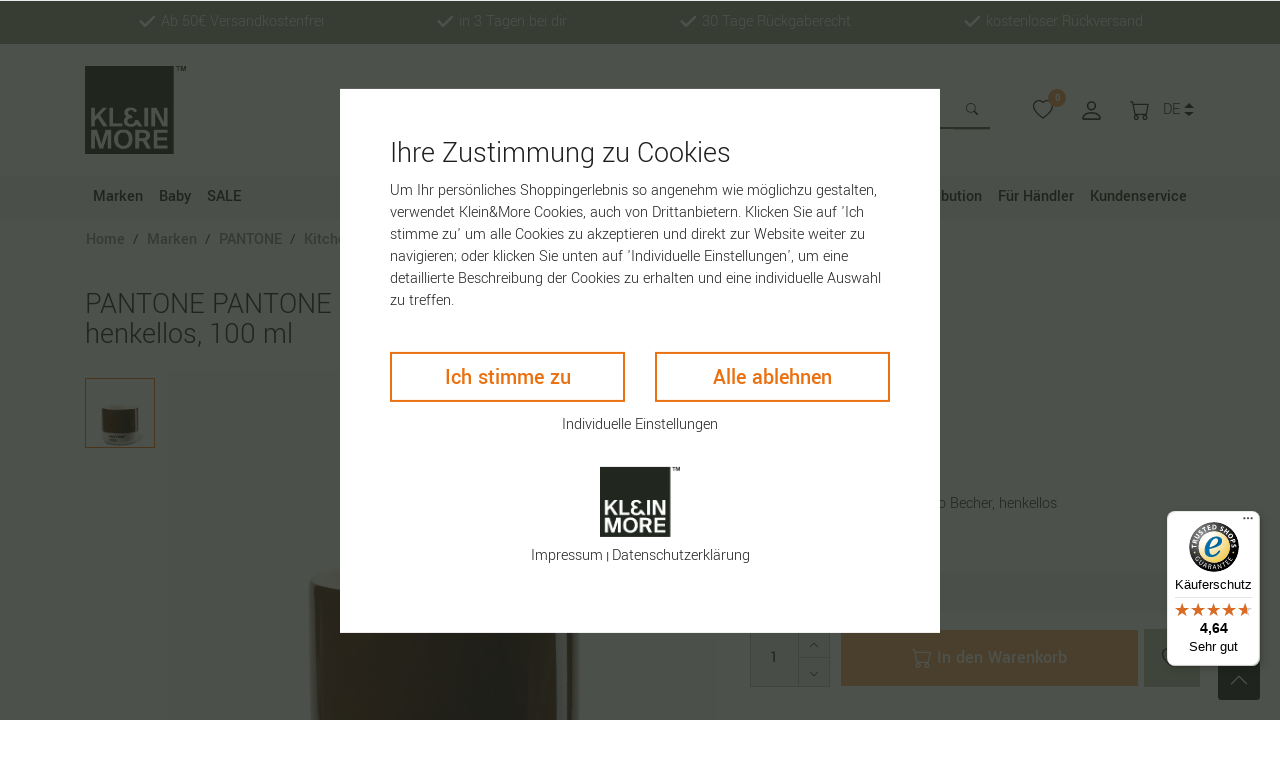

--- FILE ---
content_type: text/html; charset=UTF-8
request_url: https://www.kleinundmore.de/marken/pantone/kitchen/pantone-porzellan-macchiato-thermobecher_19595_17959/
body_size: 68902
content:





    <!DOCTYPE html>

<html lang="de" data-framework="vue" prefix="og: http://ogp.me/ns#" class="icons-loading">

<head>
                        
    
    <script type="text/javascript">
    (function() {
        var _availableConsents = {"necessary.consent":[true,[],null],"necessary.session":[true,[],null],"necessary.csrf":[true,["XSRF-TOKEN"],null],"necessary.shopbooster_cookie":[true,["plenty_cache"],null],"tracking.FacebookPixelWI":[false,["_fbp","act","c_user","datr","dpr","fr","presence","sb","spin","wd","xs"],false],"tracking.googleAnalytics":[false,["\/^_ga\/","_ga","_gid","_gat"],false],"paypal.paypal-cookies":[true,["X-PP-SILOVER","X-PP-L7","tsrc","paypalplus_session_v2"],true],"convenience.languageDetection":[null,[],null]};
        var _allowedCookies = ["plenty_cache","XSRF-TOKEN","X-PP-SILOVER","X-PP-L7","tsrc","paypalplus_session_v2","plenty-shop-cookie","PluginSetPreview","SID_PLENTY_ADMIN_48263","PreviewCookie"] || [];

        window.ConsentManager = (function() {
            var _consents = (function() {
                var _rawCookie = document.cookie.split(";").filter(function (cookie) {
                    return cookie.trim().indexOf("plenty-shop-cookie=") === 0;
                })[0];

                if (!!_rawCookie) {
                    try {
                        _rawCookie = decodeURIComponent(_rawCookie);
                    } catch (e) {
                        document.cookie = "plenty-shop-cookie= ; expires = Thu, 01 Jan 1970 00:00:00 GMT"
                        return null;
                    }

                    try {
                        return JSON.parse(
                            _rawCookie.trim().substr("plenty-shop-cookie=".length)
                        );
                    } catch (e) {
                        return null;
                    }
                }
                return null;
            })();

            Object.keys(_consents || {}).forEach(function(group) {
                if(typeof _consents[group] === 'object' && _consents[group] !== null)
                {
                    Object.keys(_consents[group] || {}).forEach(function(key) {
                        var groupKey = group + "." + key;
                        if(_consents[group][key] && _availableConsents[groupKey] && _availableConsents[groupKey][1].length) {
                            Array.prototype.push.apply(_allowedCookies, _availableConsents[groupKey][1]);
                        }
                    });
                }
            });

            if(!_consents) {
                Object.keys(_availableConsents || {})
                    .forEach(function(groupKey) {
                        if(_availableConsents[groupKey] && ( _availableConsents[groupKey][0] || _availableConsents[groupKey][2] )) {
                            Array.prototype.push.apply(_allowedCookies, _availableConsents[groupKey][1]);
                        }
                    });
            }

            var _setResponse = function(key, response) {
                _consents = _consents || {};
                if(typeof key === "object" && typeof response === "undefined") {
                    _consents = key;
                    document.dispatchEvent(new CustomEvent("consent-change", {
                        detail: {key: null, value: null, data: key}
                    }));
                    _enableScriptsOnConsent();
                } else {
                    var groupKey = key.split(".")[0];
                    var consentKey = key.split(".")[1];
                    _consents[groupKey] = _consents[groupKey] || {};
                    if(consentKey === "*") {
                        Object.keys(_availableConsents).forEach(function(aKey) {
                            if(aKey.split(".")[0] === groupKey) {
                                _consents[groupKey][aKey.split(".")[1]] = response;
                            }
                        });
                    } else {
                        _consents[groupKey][consentKey] = response;
                    }
                    document.dispatchEvent(new CustomEvent("consent-change", {
                        detail: {key: key, value: response, data: _consents}
                    }));
                    _enableScriptsOnConsent();
                }
                if(!_consents.hasOwnProperty('_id')) {
                    _consents['_id'] = "4ca1c9766004d54e36d191fa4c10a2d2d2fa5c61";
                }

                Object.keys(_availableConsents).forEach(function(key) {
                    if((_availableConsents[key][1] || []).length > 0) {
                        if(_isConsented(key)) {
                            _availableConsents[key][1].forEach(function(cookie) {
                                if(_allowedCookies.indexOf(cookie) < 0) _allowedCookies.push(cookie);
                            });
                        } else {
                            _allowedCookies = _allowedCookies.filter(function(cookie) {
                                return _availableConsents[key][1].indexOf(cookie) < 0;
                            });
                        }
                    }
                });

                document.cookie = "plenty-shop-cookie=" + JSON.stringify(_consents) + "; path=/; secure";
            };
            var _hasResponse = function() {
                return _consents !== null;
            };

            var _expireDate = function() {
                var expireSeconds = 0;
                                const date = new Date();
                date.setSeconds(date.getSeconds() + expireSeconds);
                const offset = date.getTimezoneOffset() / 60;
                date.setHours(date.getHours() - offset)
                return date.toUTCString();
            }
            var _isConsented = function(key) {
                var groupKey = key.split(".")[0];
                var consentKey = key.split(".")[1];

                if (consentKey === "*") {
                    return Object.keys(_availableConsents).some(function (aKey) {
                        var aGroupKey = aKey.split(".")[0];
                        return aGroupKey === groupKey && _isConsented(aKey);
                    });
                } else {
                    if(!_hasResponse()) {
                        return _availableConsents[key][0] || _availableConsents[key][2];
                    }

                    if(_consents.hasOwnProperty(groupKey) && _consents[groupKey].hasOwnProperty(consentKey))
                    {
                        return !!_consents[groupKey][consentKey];
                    }
                    else {
                        if(!!_availableConsents[key])
                        {
                            return _availableConsents[key][0];
                        }

                        console.warn("Cookie has been blocked due to not being registered: " + key);
                        return false;
                    }
                }
            };
            var _getConsents = function() {
                var _result = {};
                Object.keys(_availableConsents).forEach(function(key) {
                    var groupKey = key.split(".")[0];
                    var consentKey = key.split(".")[1];
                    _result[groupKey] = _result[groupKey] || {};
                    if(consentKey !== "*") {
                        _result[groupKey][consentKey] = _isConsented(key);
                    }
                });
                return _result;
            };
            var _isNecessary = function(key) {
                return _availableConsents.hasOwnProperty(key) && _availableConsents[key][0];
            };
            var _enableScriptsOnConsent = function() {
                var elementsToEnable = document.querySelectorAll("script[data-cookie-consent]");
                Array.prototype.slice.call(elementsToEnable).forEach(function(el) {
                    if(el.dataset && el.dataset.cookieConsent && el.type !== "application/javascript") {
                        var newScript = document.createElement("script");
                        if(el.src) {
                            newScript.src = el.src;
                        } else {
                            newScript.textContent = el.textContent;
                        }
                        el.parentNode.replaceChild(newScript, el);
                    }
                });
            };
            window.addEventListener("load", _enableScriptsOnConsent);
            
            return {
                setResponse: _setResponse,
                hasResponse: _hasResponse,
                isConsented: _isConsented,
                getConsents: _getConsents,
                isNecessary: _isNecessary
            };
        })();
    })();
</script>


    
<meta charset="utf-8">
<meta http-equiv="X-UA-Compatible" content="IE=edge">
<meta name="viewport" content="width=device-width, initial-scale=1">
<meta name="generator" content="plentymarkets" />

<link rel="icon" type="img/ico" href="/favicon.ico">
    
            <link rel="canonical" href="https://www.kleinundmore.de/marken/pantone/kitchen/pantone-porzellan-macchiato-thermobecher_19595">
    
            <link rel="alternate" hreflang="x-default" href="https://www.kleinundmore.de/marken/pantone/kitchen/pantone-porzellan-macchiato-thermobecher_19595_17959/"/>
            <link rel="alternate" hreflang="de" href="https://www.kleinundmore.de/marken/pantone/kitchen/pantone-porzellan-macchiato-thermobecher_19595_17959/"/>
    
<style data-font="Custom-Font">
    
                
        .icons-loading .fa { visibility: hidden !important; }
</style>


    
<link rel="preload" as="style" href="https://cdn02.plentymarkets.com/0fzvjq1iz403/plugin/30/odkleinmore/css/ceres-base.min.css?v=d17164ac5caa50bd6ffa674892c8de25c1c1de7a">
    <link rel="stylesheet" href="https://cdn02.plentymarkets.com/0fzvjq1iz403/plugin/30/odkleinmore/css/ceres-base.min.css?v=d17164ac5caa50bd6ffa674892c8de25c1c1de7a">


<script type="application/javascript">
    /*! loadCSS. [c]2017 Filament Group, Inc. MIT License */
    /* This file is meant as a standalone workflow for
    - testing support for link[rel=preload]
    - enabling async CSS loading in browsers that do not support rel=preload
    - applying rel preload css once loaded, whether supported or not.
    */
    (function( w ){
        "use strict";
        // rel=preload support test
        if( !w.loadCSS ){
            w.loadCSS = function(){};
        }
        // define on the loadCSS obj
        var rp = loadCSS.relpreload = {};
        // rel=preload feature support test
        // runs once and returns a function for compat purposes
        rp.support = (function(){
            var ret;
            try {
                ret = w.document.createElement( "link" ).relList.supports( "preload" );
            } catch (e) {
                ret = false;
            }
            return function(){
                return ret;
            };
        })();

        // if preload isn't supported, get an asynchronous load by using a non-matching media attribute
        // then change that media back to its intended value on load
        rp.bindMediaToggle = function( link ){
            // remember existing media attr for ultimate state, or default to 'all'
            var finalMedia = link.media || "all";

            function enableStylesheet(){
                // unbind listeners
                if( link.addEventListener ){
                    link.removeEventListener( "load", enableStylesheet );
                } else if( link.attachEvent ){
                    link.detachEvent( "onload", enableStylesheet );
                }
                link.setAttribute( "onload", null );
                link.media = finalMedia;
            }

            // bind load handlers to enable media
            if( link.addEventListener ){
                link.addEventListener( "load", enableStylesheet );
            } else if( link.attachEvent ){
                link.attachEvent( "onload", enableStylesheet );
            }

            // Set rel and non-applicable media type to start an async request
            // note: timeout allows this to happen async to let rendering continue in IE
            setTimeout(function(){
                link.rel = "stylesheet";
                link.media = "only x";
            });
            // also enable media after 3 seconds,
            // which will catch very old browsers (android 2.x, old firefox) that don't support onload on link
            setTimeout( enableStylesheet, 3000 );
        };

        // loop through link elements in DOM
        rp.poly = function(){
            // double check this to prevent external calls from running
            if( rp.support() ){
                return;
            }
            var links = w.document.getElementsByTagName( "link" );
            for( var i = 0; i < links.length; i++ ){
                var link = links[ i ];
                // qualify links to those with rel=preload and as=style attrs
                if( link.rel === "preload" && link.getAttribute( "as" ) === "style" && !link.getAttribute( "data-loadcss" ) ){
                    // prevent rerunning on link
                    link.setAttribute( "data-loadcss", true );
                    // bind listeners to toggle media back
                    rp.bindMediaToggle( link );
                }
            }
        };

        // if unsupported, run the polyfill
        if( !rp.support() ){
            // run once at least
            rp.poly();

            // rerun poly on an interval until onload
            var run = w.setInterval( rp.poly, 500 );
            if( w.addEventListener ){
                w.addEventListener( "load", function(){
                    rp.poly();
                    w.clearInterval( run );
                } );
            } else if( w.attachEvent ){
                w.attachEvent( "onload", function(){
                    rp.poly();
                    w.clearInterval( run );
                } );
            }
        }


        // commonjs
        if( typeof exports !== "undefined" ){
            exports.loadCSS = loadCSS;
        }
        else {
            w.loadCSS = loadCSS;
        }
    }( typeof global !== "undefined" ? global : this ) );

    (function() {
        var checkIconFont = function() {
            if(!document.fonts || document.fonts.check("1em FontAwesome")) {
                document.documentElement.classList.remove('icons-loading');
            }
        };

        if(document.fonts) {
            document.fonts.addEventListener("loadingdone", checkIconFont);
            window.addEventListener("load", checkIconFont);
        }
        checkIconFont();
    })();
</script>

<script type="text/javascript" src="https://www.bugherd.com/sidebarv2.js?apikey=bbywrdcceeiq0pqwxixksw" async="true"></script>
                    

<!-- Extend the existing style with a template -->
                            <script type="text/plain" data-cookie-consent="tracking.googleAnalytics" async src="https://www.googletagmanager.com/gtag/js?id=G-STJGE9S4JE"></script>
<script type="text/plain" data-cookie-consent="tracking.googleAnalytics">
    window.dataLayer = window.dataLayer || [];
    function gtag(){dataLayer.push(arguments);}

    gtag('consent', 'default', {
      'ad_storage': 'granted',
      'ad_user_data': 'granted',
      'ad_personalization': 'granted',
      'analytics_storage': 'granted'
    });

    gtag('js', new Date());

    gtag('config', 'G-STJGE9S4JE');

                gtag('set', 'anonymizeIp', true);
    </script>

            



    
    
                    

    
    
    
    
    

    

<meta name="robots" content="ALL">
<meta property="og:title" content="PANTONE PANTONE Porzellan Macchiato Becher, henkellos, 100 ml | Klein & More"/>
<meta property="og:type" content="article"/>
<meta property="og:url" content="https://www.kleinundmore.de/marken/pantone/kitchen/pantone-porzellan-macchiato-thermobecher_19595_17959/"/>
<meta property="og:image" content="https://cdn02.plentymarkets.com/0fzvjq1iz403/item/images/19595/full/5714985101120-18784-Pantone-Macchiato-Yellow-012.jpg"/>

<script type="application/ld+json">
            {
                "@context"      : "http://schema.org/",
                "@type"         : "Product",
                "@id"           : "17959",
                "name"          : "PANTONE PANTONE Porzellan Macchiato Becher, henkellos, 100 ml",
                "category"      : "Kitchen",
                "releaseDate"   : "",
                "image"         : "https://cdn02.plentymarkets.com/0fzvjq1iz403/item/images/19595/preview/5714985101120-18784-Pantone-Macchiato-Yellow-012.jpg",
                "identifier"    : "17959",
                "description"   : "Kaffee kann in unzähligen Varianten und Zubereitungsformen genossen werden. Im klassischen PANTONE-Design setzt der Macchiato-Becher neben weißem Geschirr farbliche Akzente und rundet das Bild auf dem Frühstücks- und Kaffeetisch ab. Mit einer Höhe von 6,3 cm passt der Macchiato-Becher unter alle herkömmlichen Kaffeemaschinen für Kapseln und Pads, Vollautomaten sowie Siebträger. Das Spiel mit den Farben: Seit über 50 Jahren ist PANTONE der führende Anbieter von Farbsystemen, welche weltweit als Standard für Farbkommunikation eingesetzt werden. Im Zuge ihrer Zusammenarbeit erschaffen Copenhagen.Design und PANTONE fortlaufend wunderschöne Kollektionen mit farbenfrohen Produkten. Das Design sowie die Produktentwicklung entstehen in enger Zusammenarbeit zwischen PANTONE in den USA und dem Copenhagen.Design Team. Dies besteht aus den international angesehenen dänischen Designern Søren Varming und Ulrik Nordentof. Die PANTONE Kollektion ist eine designorientierte Kollektion für Zuhause, für das Büro und für unterwegs. Bei den Produkten werden die Farbspektren des weltweit führenden Farbsystem-Anbieters PANTONE in Designs für den täglichen Gebrauch verarbeitet. Accessoires, die Sie benötigen; in dem Design, das Sie sich wünschen  und in Farben, die Sie lieben. Sicherheit: Alle Produkte von Copenhagen.Design / PANTONE erfüllen die lebensmittelrechtlichen Vorgaben.",
                "disambiguatingDescription" : "PANTONE Porzellan Macchiato Becher, henkellos",
                "brand"         : {
                    "@type"         : "Brand",
                    "name"          : "Pantone"
                },
                "sku"           : "18790",
                "gtin"          : "5714985101229",
                "gtin13"        : "5714985101229",
                "offers": {
                    "@type"         : "Offer",
                    "priceCurrency" : "EUR",
                    "price"         : "16.99",
                    "url"           : "https://www.kleinundmore.de/marken/pantone/kitchen/pantone-porzellan-macchiato-thermobecher_19595_17959/",
                    "availability"  : "http://schema.org/OutOfStock",
                    "itemCondition" : "Neu"
                },
                "depth": {
                    "@type"         : "QuantitativeValue",
                    "value"         : "62"
                },
                "width": {
                    "@type"         : "QuantitativeValue",
                    "value"         : "62"
                },
                "height": {
                    "@type"         : "QuantitativeValue",
                    "value"         : "63"
                },
                "weight": {
                    "@type"         : "QuantitativeValue",
                    "value"         : "170"
                }
            }
        </script>

<title>PANTONE PANTONE Porzellan Macchiato Becher, henkellos, 100 ml | Klein & More</title>

            <style>
    #paypal_loading_screen {
        display: none;
        position: fixed;
        z-index: 2147483640;
        top: 0;
        left: 0;
        width: 100%;
        height: 100%;
        overflow: hidden;

        transform: translate3d(0, 0, 0);

        background-color: black;
        background-color: rgba(0, 0, 0, 0.8);
        background: radial-gradient(ellipse closest-corner, rgba(0,0,0,0.6) 1%, rgba(0,0,0,0.8) 100%);

        color: #fff;
    }

    #paypal_loading_screen .paypal-checkout-modal {
        font-family: "HelveticaNeue", "HelveticaNeue-Light", "Helvetica Neue Light", helvetica, arial, sans-serif;
        font-size: 14px;
        text-align: center;

        box-sizing: border-box;
        max-width: 350px;
        top: 50%;
        left: 50%;
        position: absolute;
        transform: translateX(-50%) translateY(-50%);
        cursor: pointer;
        text-align: center;
    }

    #paypal_loading_screen.paypal-overlay-loading .paypal-checkout-message, #paypal_loading_screen.paypal-overlay-loading .paypal-checkout-continue {
        display: none;
    }

    .paypal-checkout-loader {
        display: none;
    }

    #paypal_loading_screen.paypal-overlay-loading .paypal-checkout-loader {
        display: block;
    }

    #paypal_loading_screen .paypal-checkout-modal .paypal-checkout-logo {
        cursor: pointer;
        margin-bottom: 30px;
        display: inline-block;
    }

    #paypal_loading_screen .paypal-checkout-modal .paypal-checkout-logo img {
        height: 36px;
    }

    #paypal_loading_screen .paypal-checkout-modal .paypal-checkout-logo img.paypal-checkout-logo-pp {
        margin-right: 10px;
    }

    #paypal_loading_screen .paypal-checkout-modal .paypal-checkout-message {
        font-size: 15px;
        line-height: 1.5;
        padding: 10px 0;
    }

    #paypal_loading_screen.paypal-overlay-context-iframe .paypal-checkout-message, #paypal_loading_screen.paypal-overlay-context-iframe .paypal-checkout-continue {
        display: none;
    }

    .paypal-spinner {
        height: 30px;
        width: 30px;
        display: inline-block;
        box-sizing: content-box;
        opacity: 1;
        filter: alpha(opacity=100);
        animation: rotation .7s infinite linear;
        border-left: 8px solid rgba(0, 0, 0, .2);
        border-right: 8px solid rgba(0, 0, 0, .2);
        border-bottom: 8px solid rgba(0, 0, 0, .2);
        border-top: 8px solid #fff;
        border-radius: 100%
    }

    .paypalSmartButtons div {
        margin-left: 10px;
        margin-right: 10px;
    }
</style>    
                                    
    </head>

<body class="page-singleitem item-19595 variation-17959 ">

                    

<script>
    if('ontouchstart' in document.documentElement)
    {
        document.body.classList.add("touch");
    }
    else
    {
        document.body.classList.add("no-touch");
    }
</script>

<div id="vue-app" data-server-rendered="true" class="app"><div template="#vue-notifications" class="notification-wrapper"></div> <header id="page-header"><div id="page-header-parent" data-header-offset class="header-container"><div class="header header-fw "><div class="header-top  unfixed"><div class="container text-center"><div class="row"><div class="col"><ul class="list-inline mb-0 d-md-flex justify-content-around"><li class="list-inline-item"><svg fill="currentColor" class="icon icon-check"><use xlink:href="#check"></use></svg>
                            Ab 50€ Versandkostenfrei
                        </li> <li class="list-inline-item d-none d-md-block"><svg fill="currentColor" class="icon icon-check"><use xlink:href="#check"></use></svg>
                            in 3 Tagen bei dir
                        </li> <li class="list-inline-item d-none d-md-block"><svg fill="currentColor" class="icon icon-check"><use xlink:href="#check"></use></svg>
                            30 Tage Rückgaberecht
                        </li> <li class="list-inline-item d-none d-md-block"><svg fill="currentColor" class="icon icon-check"><use xlink:href="#check"></use></svg>
                            kostenloser Rückversand
                        </li></ul></div> <div class="col-auto d-md-none header-top__lang"><div class="header-navbar__item header-navbar__item-lang nav-item dropdown"><a data-toggle="dropdown" ria-expanded="false" class="nav-link dropdown-toggle text-uppercase">
                                de
                            </a> <div class="dropdown-menu dropdown-menu-right"><a href="https://www.kleinundmore.de/marken/pantone/kitchen/pantone-porzellan-macchiato-thermobecher_19595_17959/" data-update-url class="dropdown-item  active">
                                        DE
                                    </a></div></div></div></div></div></div> <div class="header-main"><div class="container"><div class="row align-items-center"><div class="col-12 col-lg-2 col-md-2 order-0 mr-auto d-none d-md-block"><a href="/" class="header-logo navbar-brand"><img alt="Klein & More" src="https://cdn02.plentymarkets.com/0fzvjq1iz403/frontend/KM_Logo.png" width="257" height="51" class="img-fluid"></a></div> <div class="col-12 col-md-auto order-2 order-md-1 col-lg-3"><div class="header-search"><div class="shop-nav__search-wrapper"><div class="header-search__form"><div class="input-group"><input type="search" placeholder="Suchbegriff" aria-label="Suchbegriff" value="" class="header-search__input form-control"> <div class="input-group-append"><button type="submit" aria-label="Suche" class="btn header-search__btn"><svg fill="currentColor" class="icon icon-search"><use xlink:href="#search"></use></svg></button></div> <!----></div></div></div></div></div> <div class="col-12 order-1 col-md-auto order-md-2 header-actions"><div class="row align-items-center no-gutters my-2"><div class="col-2 d-lg-none"><button type="button" class="navbar__toggle btn"><svg fill="currentColor" class="icon icon-menu"><use xlink:href="#menu"></use></svg></button></div> <div class="col-2 mr-auto d-md-none"><a href="/" class="header-logo navbar-brand"><img alt="Klein & More" src="https://cdn02.plentymarkets.com/0fzvjq1iz403/frontend/KM_Logo.png" width="75" class="img-fluid"></a></div> <div class="col-auto d-md-none control-search"><a aria-label="toggle search" href="#searchBox" aria-expanded="false" aria-controls="searchBox" class="btn"><svg fill="currentColor" class="icon icon-search"><use xlink:href="#search"></use></svg></a></div> <div class="col-auto"><a href="/wish-list/" rel="nofollow" aria-label="Wunschliste" class="btn btn-wishlist"><svg fill="currentColor" class="icon icon-heart"><use xlink:href="#heart"></use></svg> <span class="badge ml-1 d-sm-inline">0</span></a></div> <div class="col-auto"><div id="login-change" class="basket-user"><!----> <div class="dropdown"><a href="#" id="accountMenuList" data-toggle="dropdown" aria-haspopup="true" aria-expanded="false" data-boundary="window" class="dropdown-toggle basket-user__icon btn"><svg fill="currentColor" class="icon icon-user"><use xlink:href="#user"></use></svg></a> <div class="account-menu dropdown-menu dropdown-menu-right small"><h6 class="dropdown-header">Benutzerkonto</h6> <a href="#login" data-toggle="modal" aria-label="Anmelden" data-testing="login-select" class="dropdown-item"><span class="hidden-xs-down">Anmelden</span></a> <a href="/register/?b2c" class="dropdown-item"><span class="hidden-xs-down">Registrieren Kunde</span></a> <a href="/register/?b2b" class="dropdown-item"><span class="hidden-xs-down"></span></a></div></div></div></div> <div class="col-auto"><a href="#" class="toggle-basket-preview header-cart btn"><svg xmlns="http://www.w3.org/2000/svg" width="16" height="16" fill="currentColor" viewBox="0 0 16 16" class="icon icon-bag header-cart__icon"><path d="M0 1.5A.5.5 0 0 1 .5 1H2a.5.5 0 0 1 .485.379L2.89 3H14.5a.5.5 0 0 1 .491.592l-1.5 8A.5.5 0 0 1 13 12H4a.5.5 0 0 1-.491-.408L2.01 3.607 1.61 2H.5a.5.5 0 0 1-.5-.5zM3.102 4l1.313 7h8.17l1.313-7H3.102zM5 12a2 2 0 1 0 0 4 2 2 0 0 0 0-4zm7 0a2 2 0 1 0 0 4 2 2 0 0 0 0-4zm-7 1a1 1 0 1 1 0 2 1 1 0 0 1 0-2zm7 0a1 1 0 1 1 0 2 1 1 0 0 1 0-2z"></path></svg></a></div> <div class="col-auto d-none d-md-block"><div class="header-navbar__item header-navbar__item-lang nav-item dropdown"><a data-toggle="dropdown" ria-expanded="false" class="nav-link dropdown-toggle text-uppercase">
                                        de
                                    </a> <div class="dropdown-menu dropdown-menu-right"><a href="https://www.kleinundmore.de/marken/pantone/kitchen/pantone-porzellan-macchiato-thermobecher_19595_17959/" data-update-url class="dropdown-item  active">
                                                DE
                                            </a></div></div></div></div></div></div></div></div> <!----> <div class="header-nav"><div class="container"><div class="header-navbar navbar navbar-expand navbar-light"><nav class="navbar-nav"><li class="header-navbar__item header-navbar__item-741 nav-item dropdown header-nav__megamenu header-navbar__item--active"><a href="/marken/" class="nav-link dropdown-toggle">Marken</a> <ul class="megamenu"><li class="megamenu__wrap"><ul class="nav flex-column megamenu__wrap-list"><li class="nav-item megamenu__item megamenu__item--level1 megamenu__item--active"><a href="/marken/k-m-classics/" class="nav-link megamenu__link megamenu__link-id741 megamenu__link--level1 megamenu__link--active">K&amp;M Classics</a></li> <li class="nav-item megamenu__item megamenu__item--level2 "><a href="/marken/k-m-classics/artvinyl/" class="nav-link megamenu__link megamenu__link-id742 megamenu__link--level2 ">Art Vinyl</a></li> <li class="nav-item megamenu__item megamenu__item--level2 "><a href="/marken/k-m-classics/josef-albers/" class="nav-link megamenu__link megamenu__link-id742 megamenu__link--level2 ">Josef Albers</a></li> <li class="nav-item megamenu__item megamenu__item--level2 "><a href="/marken/k-m-classics/leselotte/" class="nav-link megamenu__link megamenu__link-id742 megamenu__link--level2 ">Leselotte</a></li> <li class="nav-item megamenu__item megamenu__item--level2 "><a href="/marken/k-m-classics/max-bill/" class="nav-link megamenu__link megamenu__link-id742 megamenu__link--level2 ">max bill</a></li> <li class="nav-item megamenu__item megamenu__item--level2 "><a href="/marken/k-m-classics/slowdance/" class="nav-link megamenu__link megamenu__link-id742 megamenu__link--level2 ">SLOW DANCE</a></li> <li class="nav-item megamenu__item megamenu__item--level2 "><a href="/marken/k-m-classics/tamtam-hocker/" class="nav-link megamenu__link megamenu__link-id742 megamenu__link--level2 ">Tam Tam Hocker</a></li> <li class="nav-item megamenu__item megamenu__item--level2 "><a href="/marken/k-m-classics/waeschesammler/" class="nav-link megamenu__link megamenu__link-id742 megamenu__link--level2 ">Wäschesammler</a></li></ul></li> <li class="megamenu__wrap"><ul class="nav flex-column megamenu__wrap-list"><li class="nav-item megamenu__item megamenu__item--level1 megamenu__item--active"><a href="/marken/essey/" class="nav-link megamenu__link megamenu__link-id741 megamenu__link--level1 megamenu__link--active">essey</a></li> <li class="nav-item megamenu__item megamenu__item--level2 "><a href="/marken/essey/beistelltische/" class="nav-link megamenu__link megamenu__link-id748 megamenu__link--level2 ">Beistelltische</a></li> <li class="nav-item megamenu__item megamenu__item--level2 "><a href="/marken/essey/fliegenklatsche/" class="nav-link megamenu__link megamenu__link-id748 megamenu__link--level2 ">Fliegenklatsche</a></li> <li class="nav-item megamenu__item megamenu__item--level2 "><a href="/marken/essey/papierkoerbe/" class="nav-link megamenu__link megamenu__link-id748 megamenu__link--level2 ">Papierkörbe</a></li> <li class="nav-item megamenu__item megamenu__item--level2 "><a href="/marken/essey/stiftehalter/" class="nav-link megamenu__link megamenu__link-id748 megamenu__link--level2 ">Stiftehalter</a></li> <li class="nav-item megamenu__item megamenu__item--level2 "><a href="/marken/essey/taschentuch-box/" class="nav-link megamenu__link megamenu__link-id748 megamenu__link--level2 ">Taschentuchbox</a></li></ul></li> <li class="megamenu__wrap"><ul class="nav flex-column megamenu__wrap-list"><li class="nav-item megamenu__item megamenu__item--level1 megamenu__item--active"><a href="/marken/pantone/" class="nav-link megamenu__link megamenu__link-id741 megamenu__link--level1 megamenu__link--active">PANTONE</a></li> <li class="nav-item megamenu__item megamenu__item--level2 "><a href="/marken/pantone/kitchen/" class="nav-link megamenu__link megamenu__link-id931 megamenu__link--level2 ">Kitchen</a></li> <li class="nav-item megamenu__item megamenu__item--level2 "><a href="/marken/pantone/lifestyle/" class="nav-link megamenu__link megamenu__link-id931 megamenu__link--level2 ">Lifestyle</a></li> <li class="nav-item megamenu__item megamenu__item--level2 "><a href="/marken/pantone/sets/" class="nav-link megamenu__link megamenu__link-id931 megamenu__link--level2 ">Sets</a></li> <li class="nav-item megamenu__item megamenu__item--level2 "><a href="/marken/pantone/pride-colorful/" class="nav-link megamenu__link megamenu__link-id931 megamenu__link--level2 ">PRIDE &amp; Colorful</a></li> <li class="nav-item megamenu__item megamenu__item--level2 "><a href="/marken/pantone/coy/" class="nav-link megamenu__link megamenu__link-id931 megamenu__link--level2 ">Color of the Year</a></li></ul></li> <li class="megamenu__wrap"><ul class="nav flex-column megamenu__wrap-list"><li class="nav-item megamenu__item megamenu__item--level1 megamenu__item--active"><a href="/marken/flyte/" class="nav-link megamenu__link megamenu__link-id741 megamenu__link--level1 megamenu__link--active">FLYTE</a></li> <li class="nav-item megamenu__item megamenu__item--level2 "><a href="/marken/flyte/py/" class="nav-link megamenu__link megamenu__link-id780 megamenu__link--level2 ">Py</a></li> <li class="nav-item megamenu__item megamenu__item--level2 "><a href="/marken/flyte/flyte/" class="nav-link megamenu__link megamenu__link-id780 megamenu__link--level2 ">Flyte</a></li> <li class="nav-item megamenu__item megamenu__item--level2 "><a href="/marken/flyte/buda-ball/" class="nav-link megamenu__link megamenu__link-id780 megamenu__link--level2 ">Buda Ball</a></li> <li class="nav-item megamenu__item megamenu__item--level2 "><a href="/marken/flyte/lyfe/" class="nav-link megamenu__link megamenu__link-id780 megamenu__link--level2 ">Lyfe</a></li> <li class="nav-item megamenu__item megamenu__item--level2 "><a href="/marken/flyte/story/" class="nav-link megamenu__link megamenu__link-id780 megamenu__link--level2 ">Story</a></li> <li class="nav-item megamenu__item megamenu__item--level2 "><a href="/marken/flyte/zubehoer/" class="nav-link megamenu__link megamenu__link-id780 megamenu__link--level2 ">Zubehör</a></li></ul></li> <li class="megamenu__wrap"><ul class="nav flex-column megamenu__wrap-list"><li class="nav-item megamenu__item megamenu__item--level1 megamenu__item--active"><a href="/marken/millone/" class="nav-link megamenu__link megamenu__link-id741 megamenu__link--level1 megamenu__link--active">millone - coffee grinder </a></li> <li class="nav-item megamenu__item megamenu__item--level2 "><a href="/marken/millone/compact/" class="nav-link megamenu__link megamenu__link-id1258 megamenu__link--level2 ">millone compact</a></li> <li class="nav-item megamenu__item megamenu__item--level2 "><a href="/marken/millone/definite/" class="nav-link megamenu__link megamenu__link-id1258 megamenu__link--level2 ">millone definite</a></li></ul></li> <li class="megamenu__wrap"><ul class="nav flex-column megamenu__wrap-list"><li class="nav-item megamenu__item megamenu__item--level1 megamenu__item--active"><a href="/marken/lifefactory/" class="nav-link megamenu__link megamenu__link-id741 megamenu__link--level1 megamenu__link--active">Lifefactory</a></li> <li class="nav-item megamenu__item megamenu__item--level2 "><a href="/marken/lifefactory/glas-trinkflasche/" class="nav-link megamenu__link megamenu__link-id939 megamenu__link--level2 ">Glastrinkflasche</a></li> <li class="nav-item megamenu__item megamenu__item--level2 "><a href="/marken/lifefactory/baby-glastrinkflaschen/" class="nav-link megamenu__link megamenu__link-id939 megamenu__link--level2 ">Baby Glastrinkflaschen</a></li> <li class="nav-item megamenu__item megamenu__item--level2 "><a href="/marken/lifefactory/zubehoer/" class="nav-link megamenu__link megamenu__link-id939 megamenu__link--level2 ">Zubehör</a></li></ul></li></ul></li> <li class="header-navbar__item nav-item "><a href="/baby/" class="nav-link header-navbar__link ">Baby</a></li> <li class="header-navbar__item nav-item "><a href="/sale/" class="nav-link header-navbar__link ">SALE</a></li></nav> <ul class="navbar-nav ml-auto"><li class="header-navbar__item nav-item dropdown"><a href="/ueber-uns/" class="nav-link dropdown-toggle">
                        Brand Distribution
                    </a></li> <li class="header-navbar__item nav-item dropdown"><a href="/fuer-unternehmen/" class="nav-link dropdown-toggle">
                        Für Händler
                    </a></li> <li class="header-navbar__item nav-item dropdown"><a href="/kundenservice/" class="nav-link dropdown-toggle">
                        Kundenservice
                    </a></li></ul></div></div></div> <div class="offcanvas-backdrop"></div></div></div></header> <div><div class="offcanvas is-left mobile-navigation"><div style="display:none;"><button class="btn btn-block offcanvas-close"><span>
                Menü schließen
            </span> <svg width="32" height="32" fill="currentColor" class="icon icon-x"><use xlink:href="#x"></use></svg></button> <ul id="menu-1" class="mainmenu menu-active"><li class="mobile-navigation__item"><a class="mobile-navigation__link mobile-navigation--back"><svg width="32" height="32" fill="currentColor" class="icon icon-chevron-left"><use xlink:href="#chevron-left"></use></svg>
                    Zurück
                </a></li> <!---->   <!----> <!----> <!----></ul> <ul id="menu-2" class="mainmenu"><li class="mobile-navigation__item"><a class="mobile-navigation__link mobile-navigation--back"><svg width="32" height="32" fill="currentColor" class="icon icon-chevron-left"><use xlink:href="#chevron-left"></use></svg>
                    Zurück
                </a></li> <!---->  </ul></div> <div class="mobile-navigation__footer"></div> <div class="loading d-flex text-center"><div class="loading-animation m-auto"><svg width="32" height="32" fill="currentColor" class="icon icon-loader"><use xlink:href="#loader"></use></svg></div></div></div> <div class="breadcrumbs header-fw"><nav data-component="breadcrumbs" data-renderer="twig" class="small d-none d-md-block px-0"><ul class="breadcrumb container-max px-3 py-2 my-0 mx-auto"><li class="breadcrumb-item"><a href="/" aria-label>
                    Home
                                                        </a></li> <li class="breadcrumb-item"><a href="/marken/">Marken</a></li> <li class="breadcrumb-item"><a href="/marken/pantone/">PANTONE</a></li> <li class="breadcrumb-item"><a href="/marken/pantone/kitchen/">Kitchen</a></li> <li class="breadcrumb-item active"><span>PANTONE PANTONE Porzellan Macchiato Becher, henkellos, 100 ml</span></li></ul> <div style="display:none;">
        {
            &quot;@context&quot;:&quot;http://schema.org/&quot;,
            &quot;@type&quot;:&quot;BreadcrumbList&quot;,
            &quot;itemListElement&quot;: [{&quot;@type&quot;:&quot;ListItem&quot;,&quot;position&quot;:1,&quot;item&quot;:{&quot;@id&quot;:&quot;\/&quot;,&quot;name&quot;:&quot;Home&quot;}},{&quot;@type&quot;:&quot;ListItem&quot;,&quot;position&quot;:2,&quot;item&quot;:{&quot;@id&quot;:&quot;\/marken\/&quot;,&quot;name&quot;:&quot;Marken&quot;}},{&quot;@type&quot;:&quot;ListItem&quot;,&quot;position&quot;:3,&quot;item&quot;:{&quot;@id&quot;:&quot;\/marken\/pantone\/&quot;,&quot;name&quot;:&quot;PANTONE&quot;}},{&quot;@type&quot;:&quot;ListItem&quot;,&quot;position&quot;:4,&quot;item&quot;:{&quot;@id&quot;:&quot;\/marken\/pantone\/kitchen\/&quot;,&quot;name&quot;:&quot;Kitchen&quot;}},{&quot;@type&quot;:&quot;ListItem&quot;,&quot;position&quot;:5,&quot;item&quot;:{&quot;@id&quot;:&quot;https:\/\/www.kleinundmore.de\/marken\/pantone\/kitchen\/pantone-porzellan-macchiato-thermobecher_19595_17959\/&quot;,&quot;name&quot;:&quot;PANTONE PANTONE Porzellan Macchiato Becher, henkellos, 100 ml&quot;}}]
        }
        </div></nav></div></div> <div id="page-body" class="main"><div item-data="696d41f38b0b0" attributes-data="696d41f38b121" variations="696d41f38b126"><div class="container"><div class="row"><div class="col-12 col-md-6 col-lg-7"><h1 class="product-detail__title">
                            PANTONE PANTONE Porzellan Macchiato Becher, henkellos, 100 ml
                        </h1>  <!----></div> <div class="col-12 col-md-6 col-lg-5"><div class="product-detail"><div class="product-detail__producer"><span>
                                    Pantone
                                </span></div>   <!----> <div class="product-detail-pricing"><div class="product-detail-price">
                16,99 EUR
             <sup>*</sup> <!----></div></div> <div id="ts_product_widget"></div>  <span class="product-detail__availability availability badge availability-7"><span>
        
    </span></span> <p class="product-detail__short-description">PANTONE Porzellan Macchiato Becher, henkellos</p> <!----> <div class="product-detail__bundle"><!----></div>  <div class="product-detail__add-to-basket form-row align-items-center"><div class="col"><div class="form-row"><div class="col-auto d-flex"><div data-toggle="tooltip" data-placement="top" title="Der Artikel ist nicht verfügbar." class="input-group quantity"><input type="text" disabled="disabled" aria-label="Mengeneingabe" value="1" class="form-control quantity__form"> <div class="input-group__btn-wrapper"><div class="input-group-append"><button data-testing="quantity-btn-increase" title="Maximale Bestellmenge: " class="btn btn-sm quantity__btn quantity__btn--last disabled"><svg xmlns="http://www.w3.org/2000/svg" width="16" height="16" fill="currentColor" viewBox="0 0 16 16" class="bi bi-chevron-up"><path fill-rule="evenodd" d="M7.646 4.646a.5.5 0 0 1 .708 0l6 6a.5.5 0 0 1-.708.708L8 5.707l-5.646 5.647a.5.5 0 0 1-.708-.708l6-6z"></path></svg></button></div> <div class="input-group-prepend"><button data-testing="quantity-btn-decrease" title="Minimale Bestellmenge: 1" class="btn btn-sm quantity__btn quantity__btn--first disabled"><svg xmlns="http://www.w3.org/2000/svg" width="16" height="16" fill="currentColor" viewBox="0 0 16 16" class="bi bi-chevron-down"><path fill-rule="evenodd" d="M1.646 4.646a.5.5 0 0 1 .708 0L8 10.293l5.646-5.647a.5.5 0 0 1 .708.708l-6 6a.5.5 0 0 1-.708 0l-6-6a.5.5 0 0 1 0-.708z"></path></svg></button></div></div></div></div> <div class="col add-to-basket-container"><button data-toggle="tooltip" data-placement="top" title="Der Artikel ist nicht verfügbar." class="btn btn-block btn-buy disabled"><svg xmlns="http://www.w3.org/2000/svg" width="16" height="16" fill="currentColor" viewBox="0 0 16 16" class="icon icon-bag header-cart__icon"><path d="M0 1.5A.5.5 0 0 1 .5 1H2a.5.5 0 0 1 .485.379L2.89 3H14.5a.5.5 0 0 1 .491.592l-1.5 8A.5.5 0 0 1 13 12H4a.5.5 0 0 1-.491-.408L2.01 3.607 1.61 2H.5a.5.5 0 0 1-.5-.5zM3.102 4l1.313 7h8.17l1.313-7H3.102zM5 12a2 2 0 1 0 0 4 2 2 0 0 0 0-4zm7 0a2 2 0 1 0 0 4 2 2 0 0 0 0-4zm-7 1a1 1 0 1 1 0 2 1 1 0 0 1 0-2zm7 0a1 1 0 1 1 0 2 1 1 0 0 1 0-2z"></path></svg>
                In den Warenkorb
            </button></div></div> <!----></div> <div class="product-detail-wishlist col-auto"><a title="Zur Wunschliste hinzufügen" class="btn btn-sm btn-link btn-lg text-dark"><svg width="32" height="32" fill="currentColor" class="icon icon-heart"><use xlink:href="#heart"></use></svg></a></div></div> <div style="display:none;">
    if(!document.getElementById('paypal-smart-payment-script'))
    {
    var script = document.createElement(&quot;script&quot;);
    script.type = &quot;module&quot;;
    script.id = &quot;paypal-smart-payment-script&quot;;
    script.src = &quot;https://cdn02.plentymarkets.com/0fzvjq1iz403/plugin/30/paypal/js/smartPaymentScript.min.js&quot;;
    script.setAttribute(&quot;data-client-id&quot;, &quot;AfslQana4f4CQjHvRBnUc6vBJg5jgJuZFwM-SbrTiGKUAqB7MrxQv3QWFdQ6U1h7ogMDokT1DNBzRxMw&quot;);
    script.setAttribute(&quot;data-user-id-token&quot;, &quot;&quot;);
    script.setAttribute(&quot;data-merchant-id&quot;, &quot;SF3ALTYXEKDA6&quot;);
    script.setAttribute(&quot;data-currency&quot;, &quot;EUR&quot;);
    script.setAttribute(&quot;data-append-trailing-slash&quot;, &quot;true&quot;);
    script.setAttribute(&quot;data-locale&quot;, &quot;de_DE&quot;);
    script.setAttribute(&quot;sandbox&quot;, &quot;&quot;);
    script.setAttribute(&quot;googlePayComponent&quot;, 0);
    script.setAttribute(&quot;applePayComponent&quot;, 0);
    script.setAttribute(&quot;logToken&quot;, &quot;7cc2d6d0c82d59d2387420dd519275e9&quot;);
    document.body.appendChild(script);
    } else {
        var script = document.getElementById('paypal-smart-payment-script');
        script.src = &quot;https://cdn02.plentymarkets.com/0fzvjq1iz403/plugin/30/paypal/js/smartPaymentScript.min.js&quot;;
        script.setAttribute(&quot;data-client-id&quot;, &quot;AfslQana4f4CQjHvRBnUc6vBJg5jgJuZFwM-SbrTiGKUAqB7MrxQv3QWFdQ6U1h7ogMDokT1DNBzRxMw&quot;);
        script.setAttribute(&quot;data-user-id-token&quot;, &quot;&quot;);
        script.setAttribute(&quot;data-merchant-id&quot;, &quot;SF3ALTYXEKDA6&quot;);
        script.setAttribute(&quot;data-currency&quot;, &quot;EUR&quot;);
        script.setAttribute(&quot;data-append-trailing-slash&quot;, &quot;true&quot;);
        script.setAttribute(&quot;data-locale&quot;, &quot;de_DE&quot;);
        script.setAttribute(&quot;sandbox&quot;, &quot;&quot;);
        script.setAttribute(&quot;googlePayComponent&quot;, 0);
        script.setAttribute(&quot;applePayComponent&quot;, 0);
        script.setAttribute(&quot;logToken&quot;, &quot;7cc2d6d0c82d59d2387420dd519275e9&quot;);
    }
</div> <div id="paypal-button-container_696d41f38ce51" data-uuid="696d41f38ce51" class="paypalSmartButtons btn btn-block"><div style="display:none;">
                    if (typeof paypal_plenty_sdk === 'undefined' || typeof renderPayPalButtons !== 'function') {
                document.addEventListener('payPalScriptInitialized', () =&gt; {
                    renderPayPalButtons('696d41f38ce51', 'paypal', 'checkout', 'rect', 'blue');
                });
            } else {
                renderPayPalButtons('696d41f38ce51', 'paypal', 'checkout', 'rect', 'blue');
            }
            </div></div>  <div class="row mt-2"><div class="col"><span class="product-detail__id"><b>Artikelnummer:</b>
                                        18790
                                    </span></div></div> <div class="row mt-4"><div class="col"><ul class="product-detail__payment-list list-unstyled"><li class="footer-payment-icon--1"><picture data-iesrc="https://cdn02.plentymarkets.com/0fzvjq1iz403/frontend/icons/footer/icon-payment-paypal.svg" data-alt="paypal"><source media="(max-width: 585px)" srcset="https://cdn02.plentymarkets.com/0fzvjq1iz403/frontend/icons/footer/icon-payment-paypal.svg"> <source media="(min-width: 586px) and (max-width: 991px)" srcset="https://cdn02.plentymarkets.com/0fzvjq1iz403/frontend/icons/footer/icon-payment-paypal.svg"> <source media="(min-width: 768px)" srcset="https://cdn02.plentymarkets.com/0fzvjq1iz403/frontend/icons/footer/icon-payment-paypal.svg"> <!----></picture></li> <li class="footer-payment-icon--2"><picture data-iesrc="https://cdn02.plentymarkets.com/0fzvjq1iz403/frontend/icons/footer/icon-payment-klarna.svg" data-alt="klarna"><source media="(max-width: 585px)" srcset="https://cdn02.plentymarkets.com/0fzvjq1iz403/frontend/icons/footer/icon-payment-klarna.svg"> <source media="(min-width: 586px) and (max-width: 991px)" srcset="https://cdn02.plentymarkets.com/0fzvjq1iz403/frontend/icons/footer/icon-payment-klarna.svg"> <source media="(min-width: 768px)" srcset="https://cdn02.plentymarkets.com/0fzvjq1iz403/frontend/icons/footer/icon-payment-klarna.svg"> <!----></picture></li> <li class="footer-payment-icon--3"><picture data-iesrc="https://cdn02.plentymarkets.com/0fzvjq1iz403/frontend/icons/footer/icon-payment-giropay.svg" data-alt="giropay"><source media="(max-width: 585px)" srcset="https://cdn02.plentymarkets.com/0fzvjq1iz403/frontend/icons/footer/icon-payment-giropay.svg"> <source media="(min-width: 586px) and (max-width: 991px)" srcset="https://cdn02.plentymarkets.com/0fzvjq1iz403/frontend/icons/footer/icon-payment-giropay.svg"> <source media="(min-width: 768px)" srcset="https://cdn02.plentymarkets.com/0fzvjq1iz403/frontend/icons/footer/icon-payment-giropay.svg"> <!----></picture></li></ul></div></div> <!----></div></div></div> <div class="row product-detail-tabs__row"><div class="col-12 col-lg-10"><div class="product-detail-tabs"><ul role="tablist" class="nav nav-tabs"><li class="nav-item"><a data-toggle="tab" href="#details-17959" role="tab" class="nav-link active">Beschreibung</a></li> <li class="nav-item"><a data-toggle="tab" href="#data-17959" role="tab" class="nav-link">Technische Daten</a></li> <!----> <!----><!----><!----><li class="nav-item"><a data-toggle="tab" href="#keyfacts" role="tab" class="nav-link">Keyfacts</a></li><!----><!----><!----><!----><!----> </ul> <div class="tab-content overflow-hidden"><div id="details-17959" role="tabpanel" class="tab-pane active"><div class="row"><div class="col-md-7"><div class="tab-content__desc">Kaffee kann in unzähligen Varianten und Zubereitungsformen genossen werden. 
Im klassischen PANTONE-Design setzt der Macchiato-Becher neben weißem Geschirr farbliche Akzente und rundet das Bild auf dem Frühstücks- und Kaffeetisch ab. Mit einer Höhe von 6,3 cm passt der Macchiato-Becher unter alle herkömmlichen Kaffeemaschinen für Kapseln und Pads, Vollautomaten sowie Siebträger.

Das Spiel mit den Farben: Seit über 50 Jahren ist PANTONE der führende Anbieter von Farbsystemen, welche weltweit als Standard für Farbkommunikation eingesetzt werden. Im Zuge ihrer Zusammenarbeit erschaffen Copenhagen.Design und PANTONE fortlaufend wunderschöne Kollektionen mit farbenfrohen Produkten. Das Design sowie die Produktentwicklung entstehen in enger Zusammenarbeit zwischen PANTONE in den USA und dem Copenhagen.Design Team. Dies besteht aus den international angesehenen dänischen Designern Søren Varming und Ulrik Nordentof. Die PANTONE Kollektion ist eine designorientierte Kollektion für Zuhause, für das Büro und für unterwegs. Bei den Produkten werden die Farbspektren des weltweit führenden Farbsystem-Anbieters PANTONE in Designs für den täglichen Gebrauch verarbeitet. Accessoires, die Sie benötigen; in dem Design, das Sie sich wünschen  und in Farben, die Sie lieben. 
Sicherheit: Alle Produkte von Copenhagen.Design / PANTONE erfüllen die lebensmittelrechtlichen Vorgaben.</div></div> <div class="offset-md-1 col-md-3"><span class="product-detail__id"><b>Artikelnummer:</b>
                                                18790
                                            </span> <p class="product-detail__short-description">PANTONE Porzellan Macchiato Becher, henkellos</p> <!----><!----><!----><!----><!----><!----><!----><!----><!----></div></div></div> <div id="data-17959" role="tabpanel" class="tab-pane overflow-auto"><div class="tab-content__desc">Fassungsvermögen: 100 ml
Maße: 6,2 x 6,2 x 6,3 cm
Gewicht: 145 g</div></div> <div id="assessments-details" role="tabpanel" class="tab-pane overflow-auto"><div class="tab-content__desc"><table class="table table-striped table-hover table-sm"><tbody><tr><td>Art.-ID</td> <td>19595</td></tr> <tr><td>Zustand</td> <td>Neu</td></tr> <tr><td>Altersfreigabe</td> <td>Ohne Altersbeschränkung</td></tr> <tr><td>Varianten-ID</td> <td>16032</td></tr> <tr><td>Modell</td> <td>Porzellan Becher Macchiato, henkellos, 100 ml</td></tr> <tr><td>Hersteller</td> <td>Pantone</td></tr> <tr><td>Herstellungsland</td> <td></td></tr> <tr><td>Inhalt</td> <td>1 Stück</td></tr> <tr><td>Gewicht</td> <td>170 g</td></tr> <tr><td>Netto-Gewicht</td> <td>145 g</td></tr> <tr><td>Maße</td> <td><span>62</span>×<span>62</span>×<span>63</span> mm
                                                </td></tr> <!----></tbody></table></div></div> <div id="keyfacts" role="tabpanel" class="tab-pane overflow-auto"><div class="tab-content__desc"><div class="properties__wrapper"><!----><!----><!----><div class="properties"><div class="properties__property-wrapper"><span class="properties__property-value">Porzellan Becher ohne Henkel - mit einem Füllvolumen von 100 ml ideal für Ihr Kaffeegetränk, mit PANTONE-Farbcode</span></div></div><!----><!----><!----><!----><!----> <!----><!----><!----><!----><div class="properties"><div class="properties__property-wrapper"><span class="properties__property-value">Henkelloses Design genießen - die Außenwand erwärmt sich lediglich auf angenehme Temperaturen! Kein Fingerverbrennen</span></div></div><!----><!----><!----><!----> <!----><!----><!----><!----><!----><div class="properties"><div class="properties__property-wrapper"><span class="properties__property-value">Die handliche Tasse erfüllt die lebensmittelrechtlichen Vorschriften und kann in der Spülmaschine gereinigt werden</span></div></div><!----><!----><!----> <!----><!----><!----><!----><!----><!----><div class="properties"><div class="properties__property-wrapper"><span class="properties__property-value">Dank des zeitlosen Designs sind die Becher sowohl für den alltäglichen Kaffee als auch für besondere Anlässe geeignet.</span></div></div><!----><!----> <!----><!----><!----><!----><!----><!----><!----><div class="properties"><div class="properties__property-wrapper"><span class="properties__property-value">PANTONE: Seit über 50 Jahren ist PANTONE der führende Anbieter von Farbsystemen. In Zusammenarbeit mit "Copenhagen.Design" wurden farbenfrohe Produkte in den Bereichen Geschirr, Lifestyle und Office entwickelt.</span></div></div><!----></div></div></div> </div></div></div></div>  </div></div></div> <div></div> <div class="footer"><div class="btn btn-dark back-to-top"><svg fill="currentColor" class="icon-chevron-up back-to-top__icon"><use xlink:href="#chevron-up"></use></svg></div> <div class="container"><div class="row footer-main"><div class="col-12 col-lg-3 order-0"><a href="/" class="footer-logo navbar-brand"><picture data-iesrc="https://cdn02.plentymarkets.com/0fzvjq1iz403/frontend/KM_Logo.png" data-alt="Klein &amp; More" width="140" height="140" class="img-fluid"><source media="(max-width: 585px)" srcset="https://cdn02.plentymarkets.com/0fzvjq1iz403/frontend/KM_Logo.png"> <source media="(min-width: 586px) and (max-width: 991px)" srcset="https://cdn02.plentymarkets.com/0fzvjq1iz403/frontend/KM_Logo.png"> <source media="(min-width: 768px)" srcset="https://cdn02.plentymarkets.com/0fzvjq1iz403/frontend/KM_Logo.png"> <!----></picture></a> <div class="footer-contact"><div data-toggle="collapse" href="#footer-contact" aria-expanded="false" aria-controls="footer-contact" class="footer-title"><svg fill="currentColor" class="icon icon-chevron-down"><use xlink:href="#chevron-down"></use></svg></div> <div id="footer-contact" role="tabpanel" aria-labelledby="footer-contact" class="collapse footer-collapse"><div class="footer-collapse__inner"><ul class="list-unstyled"><li>Klein AG</li><li>Neumann-Reichardt-Str. 27-33, Haus 14</li><li>22041 Hamburg</li></ul></div></div></div></div> <div class="col-12 col-lg footer-column"><div data-toggle="collapse" href="#footer1" aria-expanded="false" aria-controls="1" class="footer-title">
                        Shop
                        <svg fill="currentColor" class="icon icon-chevron-down"><use xlink:href="#chevron-down"></use></svg></div> <div id="footer1" role="tabpanel" aria-labelledby="1" class="collapse footer-collapse"><div class="footer-collapse__inner"><ul class="list-unstyled"><li><a href="/baby-family/" class="footer__link">
                                                Baby &amp; Family</a></li> <li><a href="/lifestyle-at-home/" class="footer__link">
                                                Lifestyle at Home</a></li> <li><a href="/stylisch-unterwegs/" class="footer__link">
                                                Stylisch unterwegs</a></li> <li><a href="/electronics/" class="footer__link">
                                                Consumer Electronics</a></li> <li><a href="/ueber-uns/" class="footer__link">
                                                Über uns</a></li> <li><a href="/fuer-haendler/" class="footer__link">
                                                Für Händler</a></li> <li><a href="/kundenservice/" class="footer__link">
                                                Kundenservice</a></li></ul></div></div></div> <div class="col-12 col-lg footer-column"><div data-toggle="collapse" href="#footer2" aria-expanded="false" aria-controls="2" class="footer-title">
                        Rechtliches
                        <svg fill="currentColor" class="icon icon-chevron-down"><use xlink:href="#chevron-down"></use></svg></div> <div id="footer2" role="tabpanel" aria-labelledby="2" class="collapse footer-collapse"><div class="footer-collapse__inner"><ul class="list-unstyled"><li><a href="/agb/" class="footer__link">
                                                AGB</a></li> <li><a href="/widerrufsrecht/" class="footer__link">
                                                Widerrufsrecht</a></li> <li><a href="/widerrufsformular/" class="footer__link">
                                                Widerrufsformular</a></li> <li><a href="/impressum/" class="footer__link">
                                                Impressum</a></li> <li><a href="/datenschutzerklaerung/" class="footer__link">
                                                Datenschutzerklärung</a></li></ul></div></div></div> <div class="col-12 col-lg footer-column"><div data-toggle="collapse" href="#footer3" aria-expanded="false" aria-controls="3" class="footer-title">
                        Kundenservice
                        <svg fill="currentColor" class="icon icon-chevron-down"><use xlink:href="#chevron-down"></use></svg></div> <div id="footer3" role="tabpanel" aria-labelledby="3" class="collapse footer-collapse"><div class="footer-collapse__inner"><ul class="list-unstyled"><li><a href="/versand/" class="footer__link">
                                                Versand</a></li> <li><a href="/retoure/" class="footer__link">
                                                Retoure</a></li></ul></div></div> <div data-toggle="collapse" href="#footer-social" aria-expanded="false" aria-controls="footer-social" class="footer-title">
                            Social Media
                            <svg fill="currentColor" class="icon icon-chevron-down"><use xlink:href="#chevron-down"></use></svg></div> <div id="footer-social" role="tabpanel" aria-labelledby="footer-social" class="collapse footer-collapse"><div class="footer-collapse__inner"><ul class="footer-social__list list-unstyled"><li class="footer-social__list-item"><a href="https://www.facebook.com/kleinundmore.de" target="_blank" rel="noreferrer" class="footer-social__list-link">
                                            Facebook K&amp;M
                                        </a></li> <li class="footer-social__list-item"><a href="https://www.facebook.com/kleinundmore.baby" target="_blank" rel="noreferrer" class="footer-social__list-link"></a></li> <li class="footer-social__list-item"><a href="https://www.instagram.com/kleinundmore.de/" target="_blank" rel="noreferrer" class="footer-social__list-link">
                                            Instagram K&amp;M
                                        </a></li> <li class="footer-social__list-item"><a href="https://www.instagram.com/kleinundmore.de_baby/" target="_blank" rel="noreferrer" class="footer-social__list-link"></a></li></ul></div></div></div> <div class="col-12 col-lg footer-column"><div class="footer-payment"><div data-toggle="collapse" href="#footer-payment" aria-expanded="false" aria-controls="footer-payment" class="footer-title">
                        Zahlungsarten
                        <svg fill="currentColor" class="icon icon-chevron-down"><use xlink:href="#chevron-down"></use></svg></div> <div id="footer-payment" role="tabpanel" aria-labelledby="footer-payment" class="collapse footer-collapse"><div class="footer-collapse__inner"><ul class="list-unstyled"><li class="footer-payment-icon--1"><picture data-iesrc="https://cdn02.plentymarkets.com/0fzvjq1iz403/frontend/icons/footer/icon-payment-paypal.svg" data-alt="paypal"><source media="(max-width: 585px)" srcset="https://cdn02.plentymarkets.com/0fzvjq1iz403/frontend/icons/footer/icon-payment-paypal.svg"> <source media="(min-width: 586px) and (max-width: 991px)" srcset="https://cdn02.plentymarkets.com/0fzvjq1iz403/frontend/icons/footer/icon-payment-paypal.svg"> <source media="(min-width: 768px)" srcset="https://cdn02.plentymarkets.com/0fzvjq1iz403/frontend/icons/footer/icon-payment-paypal.svg"> <!----></picture></li> <li class="footer-payment-icon--2"><picture data-iesrc="https://cdn02.plentymarkets.com/0fzvjq1iz403/frontend/icons/footer/icon-payment-klarna.svg" data-alt="klarna"><source media="(max-width: 585px)" srcset="https://cdn02.plentymarkets.com/0fzvjq1iz403/frontend/icons/footer/icon-payment-klarna.svg"> <source media="(min-width: 586px) and (max-width: 991px)" srcset="https://cdn02.plentymarkets.com/0fzvjq1iz403/frontend/icons/footer/icon-payment-klarna.svg"> <source media="(min-width: 768px)" srcset="https://cdn02.plentymarkets.com/0fzvjq1iz403/frontend/icons/footer/icon-payment-klarna.svg"> <!----></picture></li> <li class="footer-payment-icon--3"><picture data-iesrc="https://cdn02.plentymarkets.com/0fzvjq1iz403/frontend/icons/footer/icon-payment-giropay.svg" data-alt="giropay"><source media="(max-width: 585px)" srcset="https://cdn02.plentymarkets.com/0fzvjq1iz403/frontend/icons/footer/icon-payment-giropay.svg"> <source media="(min-width: 586px) and (max-width: 991px)" srcset="https://cdn02.plentymarkets.com/0fzvjq1iz403/frontend/icons/footer/icon-payment-giropay.svg"> <source media="(min-width: 768px)" srcset="https://cdn02.plentymarkets.com/0fzvjq1iz403/frontend/icons/footer/icon-payment-giropay.svg"> <!----></picture></li></ul></div></div></div></div></div></div></div> <div class="footer-copy text-white"><div class="container"><div class="row"><div class="col-12 col-sm-auto offset-md-5">
                Klein&amp;More © 2026
                <span class="d-none d-lg-inline"></span> <a href="https://one-dot.de/" title="ONEDOT Homepage" target="_blank" rel="noopener" class="onedot-link text-white"> designed by </a></div> <div class="col-12 col-sm-auto ml-auto"><ul class="footer-copy__social-list"><li class="footer-copy__social-list-item"><a href="https://www.facebook.com/kleinundmore.de" target="_blank" rel="noreferrer" class="footer-copy__social-list-link"><picture data-iesrc="https://cdn02.plentymarkets.com/0fzvjq1iz403/plugin/30/odkleinmore/images/fb-icon.svg" data-alt="facebook" width="20" height="20"><source media="(max-width: 585px)" srcset="https://cdn02.plentymarkets.com/0fzvjq1iz403/plugin/30/odkleinmore/images/fb-icon.svg"> <source media="(min-width: 586px) and (max-width: 991px)" srcset="https://cdn02.plentymarkets.com/0fzvjq1iz403/plugin/30/odkleinmore/images/fb-icon.svg"> <source media="(min-width: 768px)" srcset="https://cdn02.plentymarkets.com/0fzvjq1iz403/plugin/30/odkleinmore/images/fb-icon.svg"> <!----></picture></a></li> <li class="footer-copy__social-list-item"><a href="https://www.instagram.com/kleinundmore.de/" target="_blank" rel="noreferrer" class="footer-copy__social-list-link"><picture data-iesrc="https://cdn02.plentymarkets.com/0fzvjq1iz403/plugin/30/odkleinmore/images/ig-icon.svg" data-alt="instagram" width="20" height="20"><source media="(max-width: 585px)" srcset="https://cdn02.plentymarkets.com/0fzvjq1iz403/plugin/30/odkleinmore/images/ig-icon.svg"> <source media="(min-width: 586px) and (max-width: 991px)" srcset="https://cdn02.plentymarkets.com/0fzvjq1iz403/plugin/30/odkleinmore/images/ig-icon.svg"> <source media="(min-width: 768px)" srcset="https://cdn02.plentymarkets.com/0fzvjq1iz403/plugin/30/odkleinmore/images/ig-icon.svg"> <!----></picture></a></li> <li class="footer-copy__social-list-item"><a href="https://www.pinterest.de/kleinundmore/_created/" target="_blank" rel="noreferrer" class="footer-copy__social-list-link"><picture data-iesrc="https://cdn02.plentymarkets.com/0fzvjq1iz403/plugin/30/odkleinmore/images/pinterest-icon.svg" data-alt="pinterest" width="20" height="20"><source media="(max-width: 585px)" srcset="https://cdn02.plentymarkets.com/0fzvjq1iz403/plugin/30/odkleinmore/images/pinterest-icon.svg"> <source media="(min-width: 586px) and (max-width: 991px)" srcset="https://cdn02.plentymarkets.com/0fzvjq1iz403/plugin/30/odkleinmore/images/pinterest-icon.svg"> <source media="(min-width: 768px)" srcset="https://cdn02.plentymarkets.com/0fzvjq1iz403/plugin/30/odkleinmore/images/pinterest-icon.svg"> <!----></picture></a></li></ul></div></div></div></div> <div id="login-modal-wrapper"><div id="login" tabindex="-1" role="dialog" class="modal fade login-modal"><div class="modal-dialog"><div class="modal-content"><div class="modal-header"><div class="modal-title h3">Anmelden</div> <button type="button" data-dismiss="modal" aria-hidden="true" aria-label="Schließen" class="close"><svg xmlns="http://www.w3.org/2000/svg" width="16" height="16" fill="currentColor" viewBox="0 0 16 16" class="bi bi-x"><path d="M4.646 4.646a.5.5 0 0 1 .708 0L8 7.293l2.646-2.647a.5.5 0 0 1 .708.708L8.707 8l2.647 2.646a.5.5 0 0 1-.708.708L8 8.707l-2.646 2.647a.5.5 0 0 1-.708-.708L7.293 8 4.646 5.354a.5.5 0 0 1 0-.708z"></path></svg></button></div> <!----></div> <div class="modal-content modal-content--2"><div class="modal-header"><div class="modal-title modal-title--2 h3">Sie sind neu bei Klein&amp;More?</div> <p class="login-register__text">Nutzen Sie die Vorteile eines Klein&amp;More-Kundenkontos und behalten Sie Ihre Bestellungen jederzeit im Blick! Firmen, Schulen und Vereine profitieren von unseren Services für Geschäftskunden. Die Bestellung als Gast ist nur für Privatpersonen möglich.</p></div> <div class="modal-body"></div> <div class="modal-footer justify-content-between"><div class="modal-title modal-title--2 h3">Registrieren Sie sich:</div> <div class="register-btn-wrapper"><a href="/register/?b2c" class="btn btn-primary btn-appearance btn-medium">
                                Als Privatkunde
                            </a> <a href="/register/?b2b" data-testing="submit-login" class="btn btn-primary btn-appearance btn-medium"></a></div></div></div></div></div></div> <div id="simple-registration-modal-wrapper"><div id="registration" tabindex="-1" role="dialog" class="modal fade"><div class="modal-dialog"><!----></div></div></div> <!----> <!----> <div id="exitModal" tabindex="-1" role="dialog" class="modal exit-modal fade"><div role="document" class="modal-dialog"><div class="modal-content exit-modal__content"><div class="modal-header exit-modal__header"><div class="modal-title exit-modal__title h3"><strong>Möchtest du uns wirklich</strong> schon verlassen?</div> <button type="button" data-dismiss="modal" aria-hidden="true" aria-label="Schließen" class="close"><svg xmlns="http://www.w3.org/2000/svg" width="16" height="16" fill="currentColor" viewBox="0 0 16 16" class="bi bi-x"><path d="M4.646 4.646a.5.5 0 0 1 .708 0L8 7.293l2.646-2.647a.5.5 0 0 1 .708.708L8.707 8l2.647 2.646a.5.5 0 0 1-.708.708L8 8.707l-2.646 2.647a.5.5 0 0 1-.708-.708L7.293 8 4.646 5.354a.5.5 0 0 1 0-.708z"></path></svg></button></div> <div class="modal-body exit-modal__body"><p class="exit-modal__text">Melde dich doch bei unserem Kostelosen Newsletter an.</p> <form id="newsletter-input-form_39" method="post" class="newsletter-widget"><div class="row"><!----> <!----> <div class="col-12"><div class="input-group"><div data-validate="mail" class="input-unit w-100"><input type="email" autocomplete="email" id="email-input-id_39" placeholder="E-Mail*" value=""></div> <input autocomplete="none" type="text" name="username" tabindex="-1" value="" class="honey"></div></div> <div class="col-12"><div data-validate class="form-check small"><input type="checkbox" id="privacy-policy-accept-id_39" name="privacy-policy-accept" class="form-check-input"> <label for="privacy-policy-accept-id_39" class="form-check-label">Hiermit bestätige ich, dass ich die <a href="/privacy-policy/" target="_blank"><span class="text-primary text-appearance">Daten&shy;schutz&shy;erklärung</span></a> gelesen habe. Meine Einwilligung kann ich jederzeit widerrufen.</label></div></div> <div class="col-12 mt-3"><div class="input-group-btn"><button type="button" class="btn btn-block btn-primary btn-appearance"><i aria-hidden="true" class="fa fa-paper-plane-o"></i>
                        Abonnieren
                    </button></div></div></div> <!----></form></div></div></div></div> <!----></div><script type="x-template" id="ssr-script-container">
<div id="vue-app" class="app">
    
    <lazy-hydrate when-idle>
        <notifications template="#vue-notifications" :initial-notifications="{&quot;error&quot;:null,&quot;warn&quot;:null,&quot;info&quot;:null,&quot;success&quot;:null,&quot;log&quot;:null}"></notifications>
    </lazy-hydrate>

    

    <header id="page-header">
    <div id="page-header-parent" class="header-container" data-header-offset>
                            
    
<div class="header header-fw ">
    <div class="header-top  unfixed">
        <div class="container text-center">
            <div class="row">
                <div class="col">
                    <ul class="list-inline mb-0 d-md-flex justify-content-around">
                        <li class="list-inline-item">
                            <svg class="icon icon-check" fill="currentColor">
                                <use xlink:href="#check" />
                            </svg>
                            Ab 50€ Versandkostenfrei
                        </li>
                        <li class="list-inline-item d-none d-md-block">
                            <svg class="icon icon-check" fill="currentColor">
                                <use xlink:href="#check" />
                            </svg>
                            in 3 Tagen bei dir
                        </li>
                        <li class="list-inline-item d-none d-md-block">
                            <svg class="icon icon-check" fill="currentColor">
                                <use xlink:href="#check" />
                            </svg>
                            30 Tage Rückgaberecht
                        </li>
                        <li class="list-inline-item d-none d-md-block">
                            <svg class="icon icon-check" fill="currentColor">
                                <use xlink:href="#check" />
                            </svg>
                            kostenloser Rückversand
                        </li>
                    </ul>
                </div>
                <div class="col-auto d-md-none header-top__lang">
                                            <div class="header-navbar__item header-navbar__item-lang nav-item dropdown">
                            <a class="nav-link dropdown-toggle text-uppercase" data-toggle="dropdown" ria-expanded="false">
                                de
                            </a>
                            <div class="dropdown-menu dropdown-menu-right">
                                                                
                                                                    
                                    <a class="dropdown-item  active"
                                       href="https://www.kleinundmore.de/marken/pantone/kitchen/pantone-porzellan-macchiato-thermobecher_19595_17959/"
                                       data-update-url>
                                        DE
                                    </a>
                                                            </div>
                        </div>
                                    </div>
            </div>
        </div>
    </div>
    <div class="header-main">
        <div class="container">
            <div class="row align-items-center">
                <div class="col-12 col-lg-2 col-md-2 order-0 mr-auto d-none d-md-block">
                                            <a class="header-logo navbar-brand" href="/">
                                                            <img alt="Klein &amp; More" src="https://cdn02.plentymarkets.com/0fzvjq1iz403/frontend/KM_Logo.png" class="img-fluid" width="257" height="51"/>
                                                    </a>
                                    </div>
                <div class="col-12 col-md-auto order-2 order-md-1 col-lg-3">
                    <div class="header-search">
                                                    <div class="shop-nav__search-wrapper">
                                <item-search></item-search>
                            </div>
                                            </div>
                </div>
                <div class="col-12 order-1 col-md-auto order-md-2 header-actions">
                    <div class="row align-items-center no-gutters my-2">
                        <div class="col-2 d-lg-none">
                            <button v-open-mobile-navigation class="navbar__toggle btn" type="button">
                                <svg class="icon icon-menu" fill="currentColor">
                                    <use xlink:href="#menu" />
                                </svg>
                            </button>
                        </div>
                        <div class="col-2 mr-auto d-md-none">
                            <a class="header-logo navbar-brand" href="/">
                                <img class="img-fluid" alt="Klein &amp; More" src="https://cdn02.plentymarkets.com/0fzvjq1iz403/frontend/KM_Logo.png" width="75"/>
                            </a>
                        </div>
                        <div class="col-auto d-md-none control-search">
                            <a class="btn" aria-label="toggle search" v-open-mobile-search href="#searchBox" aria-expanded="false" aria-controls="searchBox">
                                <svg class="icon icon-search" fill="currentColor">
                                    <use xlink:href="#search" />
                                </svg>
                            </a>
                        </div>

                                                    <div class="col-auto">
                                <wish-list-count>
                                    <a aria-label="trans(&quot;Ceres::Template.wishList">
                                        <span class="badge-right">0</span>
                                        <i aria-hidden="true" class="fa fa-heart-o"></i>
                                    </a>
                                </wish-list-count>
                            </div>
                        
                        <div class="col-auto">
                            <user-login-handler :show-registration="null">
                                <a href="#" class="" id="accountMenuList" data-toggle="dropdown" aria-haspopup="true" aria-label="Anmelden"
                                   aria-expanded="false" data-boundary="window">
                                    <i aria-hidden="true" class="fa fa-user"></i>
                                </a>
                            </user-login-handler>
                        </div>
                        <div class="col-auto">
                            <a v-toggle-basket-preview href="#" class="toggle-basket-preview header-cart btn" @mouseover.once="$store.dispatch('loadComponent', 'basket-preview')">
                                                                <svg xmlns="http://www.w3.org/2000/svg" width="16" height="16" fill="currentColor" class="icon icon-bag header-cart__icon" viewBox="0 0 16 16">
                                    <path d="M0 1.5A.5.5 0 0 1 .5 1H2a.5.5 0 0 1 .485.379L2.89 3H14.5a.5.5 0 0 1 .491.592l-1.5 8A.5.5 0 0 1 13 12H4a.5.5 0 0 1-.491-.408L2.01 3.607 1.61 2H.5a.5.5 0 0 1-.5-.5zM3.102 4l1.313 7h8.17l1.313-7H3.102zM5 12a2 2 0 1 0 0 4 2 2 0 0 0 0-4zm7 0a2 2 0 1 0 0 4 2 2 0 0 0 0-4zm-7 1a1 1 0 1 1 0 2 1 1 0 0 1 0-2zm7 0a1 1 0 1 1 0 2 1 1 0 0 1 0-2z"/>
                                </svg>
                            </a>
                        </div>

                        <div class="col-auto d-none d-md-block">
                                                            <div class="header-navbar__item header-navbar__item-lang nav-item dropdown">
                                    <a class="nav-link dropdown-toggle text-uppercase" data-toggle="dropdown" ria-expanded="false">
                                        de
                                    </a>
                                    <div class="dropdown-menu dropdown-menu-right">
                                                                                
                                                                                    
                                            <a class="dropdown-item  active"
                                               href="https://www.kleinundmore.de/marken/pantone/kitchen/pantone-porzellan-macchiato-thermobecher_19595_17959/"
                                               data-update-url>
                                                DE
                                            </a>
                                                                            </div>
                                </div>
                                                    </div>
                    </div>
                </div>
            </div>
        </div>
    </div>
    <basket-preview v-if="$store.state.lazyComponent.components['basket-preview']" :show-net-prices="false">
        <template #before-basket-item>
                                
        </template>
        <template #after-basket-item>
                                
        </template>
        <template #before-basket-totals>
                                
        </template>
        <template #before-item-sum>
                                
        </template>
        <template #after-item-sum>
                                
        </template>
        <template #before-shipping-costs>
                                
        </template>
        <template #after-shipping-costs>
                                
        </template>
        <template #before-total-sum>
                                
        </template>
        <template #before-vat>
                                
        </template>
        <template #after-vat>
                                
        </template>
        <template #after-total-sum>
                                
        </template>
        <template #after-basket-totals>
                                
        </template>
        <template #before-checkout-button>
                                
        </template>
        <template #after-checkout-button>
                        <!-- Include the PayPal JavaScript SDK -->
<script2 type="text/javascript">
    if(!document.getElementById('paypal-smart-payment-script'))
    {
    var script = document.createElement("script");
    script.type = "module";
    script.id = "paypal-smart-payment-script";
    script.src = "https://cdn02.plentymarkets.com/0fzvjq1iz403/plugin/30/paypal/js/smartPaymentScript.min.js";
    script.setAttribute("data-client-id", "AfslQana4f4CQjHvRBnUc6vBJg5jgJuZFwM-SbrTiGKUAqB7MrxQv3QWFdQ6U1h7ogMDokT1DNBzRxMw");
    script.setAttribute("data-user-id-token", "");
    script.setAttribute("data-merchant-id", "SF3ALTYXEKDA6");
    script.setAttribute("data-currency", "EUR");
    script.setAttribute("data-append-trailing-slash", "true");
    script.setAttribute("data-locale", "de_DE");
    script.setAttribute("sandbox", "");
    script.setAttribute("googlePayComponent", 0);
    script.setAttribute("applePayComponent", 0);
    script.setAttribute("logToken", "7cc2d6d0c82d59d2387420dd519275e9");
    document.body.appendChild(script);
    } else {
        var script = document.getElementById('paypal-smart-payment-script');
        script.src = "https://cdn02.plentymarkets.com/0fzvjq1iz403/plugin/30/paypal/js/smartPaymentScript.min.js";
        script.setAttribute("data-client-id", "AfslQana4f4CQjHvRBnUc6vBJg5jgJuZFwM-SbrTiGKUAqB7MrxQv3QWFdQ6U1h7ogMDokT1DNBzRxMw");
        script.setAttribute("data-user-id-token", "");
        script.setAttribute("data-merchant-id", "SF3ALTYXEKDA6");
        script.setAttribute("data-currency", "EUR");
        script.setAttribute("data-append-trailing-slash", "true");
        script.setAttribute("data-locale", "de_DE");
        script.setAttribute("sandbox", "");
        script.setAttribute("googlePayComponent", 0);
        script.setAttribute("applePayComponent", 0);
        script.setAttribute("logToken", "7cc2d6d0c82d59d2387420dd519275e9");
    }
</script2>

<!-- Set up a container element for the button -->
<div id="paypal-button-container_696d41f3890ec" class="paypalSmartButtons btn btn-block" data-uuid="696d41f3890ec">
    <script2 type="text/javascript">
                    if (typeof paypal_plenty_sdk === 'undefined' || typeof renderPayPalButtons !== 'function') {
                document.addEventListener('payPalScriptInitialized', () => {
                    renderPayPalButtons('696d41f3890ec', 'paypal', 'checkout', 'rect', 'blue');
                });
            } else {
                renderPayPalButtons('696d41f3890ec', 'paypal', 'checkout', 'rect', 'blue');
            }
            </script2>
</div>
                    
        </template>
    </basket-preview>

    

<div class="header-nav">
    <div class="container">
        <div class="header-navbar navbar navbar-expand navbar-light" >
            <nav class="navbar-nav">
                                                                                    
    
        
                                                                                                                                                                                                                                        
            
                <li class="header-navbar__item header-navbar__item-741 nav-item dropdown header-nav__megamenu header-navbar__item--active" v-navigation-touch-handler>
                    <a class="nav-link dropdown-toggle" href="/marken/">Marken</a>
                                            <ul class="megamenu">
                                                                                                <li class="megamenu__wrap">
                        <ul class="nav flex-column megamenu__wrap-list">
                                <li class="nav-item megamenu__item megamenu__item--level1 megamenu__item--active">
                                        <a class="nav-link megamenu__link megamenu__link-id741 megamenu__link--level1 megamenu__link--active" @touchstart.stop href="/marken/k-m-classics/">K&amp;M Classics</a>
                </li>
                                                                                                    <li class="nav-item megamenu__item megamenu__item--level2 ">
                                        <a class="nav-link megamenu__link megamenu__link-id742 megamenu__link--level2 " @touchstart.stop href="/marken/k-m-classics/artvinyl/">Art Vinyl</a>
                </li>
                                                                                                <li class="nav-item megamenu__item megamenu__item--level2 ">
                                        <a class="nav-link megamenu__link megamenu__link-id742 megamenu__link--level2 " @touchstart.stop href="/marken/k-m-classics/josef-albers/">Josef Albers</a>
                </li>
                                                                                                <li class="nav-item megamenu__item megamenu__item--level2 ">
                                        <a class="nav-link megamenu__link megamenu__link-id742 megamenu__link--level2 " @touchstart.stop href="/marken/k-m-classics/leselotte/">Leselotte</a>
                </li>
                                                                                                <li class="nav-item megamenu__item megamenu__item--level2 ">
                                        <a class="nav-link megamenu__link megamenu__link-id742 megamenu__link--level2 " @touchstart.stop href="/marken/k-m-classics/max-bill/">max bill</a>
                </li>
                                                
                                                                                                <li class="nav-item megamenu__item megamenu__item--level2 ">
                                        <a class="nav-link megamenu__link megamenu__link-id742 megamenu__link--level2 " @touchstart.stop href="/marken/k-m-classics/slowdance/">SLOW DANCE</a>
                </li>
                                                                                                <li class="nav-item megamenu__item megamenu__item--level2 ">
                                        <a class="nav-link megamenu__link megamenu__link-id742 megamenu__link--level2 " @touchstart.stop href="/marken/k-m-classics/tamtam-hocker/">Tam Tam Hocker</a>
                </li>
                                                                                                <li class="nav-item megamenu__item megamenu__item--level2 ">
                                        <a class="nav-link megamenu__link megamenu__link-id742 megamenu__link--level2 " @touchstart.stop href="/marken/k-m-classics/waeschesammler/">Wäschesammler</a>
                </li>
                                                        
                                                        </ul>
                    </li>
                                                                                    <li class="megamenu__wrap">
                        <ul class="nav flex-column megamenu__wrap-list">
                                <li class="nav-item megamenu__item megamenu__item--level1 megamenu__item--active">
                                        <a class="nav-link megamenu__link megamenu__link-id741 megamenu__link--level1 megamenu__link--active" @touchstart.stop href="/marken/essey/">essey</a>
                </li>
                                                                                                    <li class="nav-item megamenu__item megamenu__item--level2 ">
                                        <a class="nav-link megamenu__link megamenu__link-id748 megamenu__link--level2 " @touchstart.stop href="/marken/essey/beistelltische/">Beistelltische</a>
                </li>
                                                                                                <li class="nav-item megamenu__item megamenu__item--level2 ">
                                        <a class="nav-link megamenu__link megamenu__link-id748 megamenu__link--level2 " @touchstart.stop href="/marken/essey/fliegenklatsche/">Fliegenklatsche</a>
                </li>
                                                                                                <li class="nav-item megamenu__item megamenu__item--level2 ">
                                        <a class="nav-link megamenu__link megamenu__link-id748 megamenu__link--level2 " @touchstart.stop href="/marken/essey/papierkoerbe/">Papierkörbe</a>
                </li>
                                                                                                <li class="nav-item megamenu__item megamenu__item--level2 ">
                                        <a class="nav-link megamenu__link megamenu__link-id748 megamenu__link--level2 " @touchstart.stop href="/marken/essey/stiftehalter/">Stiftehalter</a>
                </li>
                                                                                                <li class="nav-item megamenu__item megamenu__item--level2 ">
                                        <a class="nav-link megamenu__link megamenu__link-id748 megamenu__link--level2 " @touchstart.stop href="/marken/essey/taschentuch-box/">Taschentuchbox</a>
                </li>
                                                        
                                                        </ul>
                    </li>
                                                                                    <li class="megamenu__wrap">
                        <ul class="nav flex-column megamenu__wrap-list">
                                <li class="nav-item megamenu__item megamenu__item--level1 megamenu__item--active">
                                        <a class="nav-link megamenu__link megamenu__link-id741 megamenu__link--level1 megamenu__link--active" @touchstart.stop href="/marken/pantone/">PANTONE</a>
                </li>
                                                                                                    <li class="nav-item megamenu__item megamenu__item--level2 ">
                                        <a class="nav-link megamenu__link megamenu__link-id931 megamenu__link--level2 " @touchstart.stop href="/marken/pantone/kitchen/">Kitchen</a>
                </li>
                                                                                                <li class="nav-item megamenu__item megamenu__item--level2 ">
                                        <a class="nav-link megamenu__link megamenu__link-id931 megamenu__link--level2 " @touchstart.stop href="/marken/pantone/lifestyle/">Lifestyle</a>
                </li>
                                                                                                <li class="nav-item megamenu__item megamenu__item--level2 ">
                                        <a class="nav-link megamenu__link megamenu__link-id931 megamenu__link--level2 " @touchstart.stop href="/marken/pantone/sets/">Sets</a>
                </li>
                                                                                                <li class="nav-item megamenu__item megamenu__item--level2 ">
                                        <a class="nav-link megamenu__link megamenu__link-id931 megamenu__link--level2 " @touchstart.stop href="/marken/pantone/pride-colorful/">PRIDE &amp; Colorful</a>
                </li>
                                                                                                <li class="nav-item megamenu__item megamenu__item--level2 ">
                                        <a class="nav-link megamenu__link megamenu__link-id931 megamenu__link--level2 " @touchstart.stop href="/marken/pantone/coy/">Color of the Year</a>
                </li>
                                                        
                                                        </ul>
                    </li>
                                                                                    <li class="megamenu__wrap">
                        <ul class="nav flex-column megamenu__wrap-list">
                                <li class="nav-item megamenu__item megamenu__item--level1 megamenu__item--active">
                                        <a class="nav-link megamenu__link megamenu__link-id741 megamenu__link--level1 megamenu__link--active" @touchstart.stop href="/marken/flyte/">FLYTE</a>
                </li>
                                                                                                    <li class="nav-item megamenu__item megamenu__item--level2 ">
                                        <a class="nav-link megamenu__link megamenu__link-id780 megamenu__link--level2 " @touchstart.stop href="/marken/flyte/py/">Py</a>
                </li>
                                                                                                <li class="nav-item megamenu__item megamenu__item--level2 ">
                                        <a class="nav-link megamenu__link megamenu__link-id780 megamenu__link--level2 " @touchstart.stop href="/marken/flyte/flyte/">Flyte</a>
                </li>
                                                                                                <li class="nav-item megamenu__item megamenu__item--level2 ">
                                        <a class="nav-link megamenu__link megamenu__link-id780 megamenu__link--level2 " @touchstart.stop href="/marken/flyte/buda-ball/">Buda Ball</a>
                </li>
                                                                                                <li class="nav-item megamenu__item megamenu__item--level2 ">
                                        <a class="nav-link megamenu__link megamenu__link-id780 megamenu__link--level2 " @touchstart.stop href="/marken/flyte/lyfe/">Lyfe</a>
                </li>
                                                                                                <li class="nav-item megamenu__item megamenu__item--level2 ">
                                        <a class="nav-link megamenu__link megamenu__link-id780 megamenu__link--level2 " @touchstart.stop href="/marken/flyte/story/">Story</a>
                </li>
                                                                                                <li class="nav-item megamenu__item megamenu__item--level2 ">
                                        <a class="nav-link megamenu__link megamenu__link-id780 megamenu__link--level2 " @touchstart.stop href="/marken/flyte/zubehoer/">Zubehör</a>
                </li>
                                                        
                                                        </ul>
                    </li>
                                                                                    <li class="megamenu__wrap">
                        <ul class="nav flex-column megamenu__wrap-list">
                                <li class="nav-item megamenu__item megamenu__item--level1 megamenu__item--active">
                                        <a class="nav-link megamenu__link megamenu__link-id741 megamenu__link--level1 megamenu__link--active" @touchstart.stop href="/marken/millone/">millone - coffee grinder </a>
                </li>
                                                                                                    <li class="nav-item megamenu__item megamenu__item--level2 ">
                                        <a class="nav-link megamenu__link megamenu__link-id1258 megamenu__link--level2 " @touchstart.stop href="/marken/millone/compact/">millone compact</a>
                </li>
                                                                                                <li class="nav-item megamenu__item megamenu__item--level2 ">
                                        <a class="nav-link megamenu__link megamenu__link-id1258 megamenu__link--level2 " @touchstart.stop href="/marken/millone/definite/">millone definite</a>
                </li>
                                                        
                                                        </ul>
                    </li>
                                                                                    <li class="megamenu__wrap">
                        <ul class="nav flex-column megamenu__wrap-list">
                                <li class="nav-item megamenu__item megamenu__item--level1 megamenu__item--active">
                                        <a class="nav-link megamenu__link megamenu__link-id741 megamenu__link--level1 megamenu__link--active" @touchstart.stop href="/marken/lifefactory/">Lifefactory</a>
                </li>
                                                                                                    <li class="nav-item megamenu__item megamenu__item--level2 ">
                                        <a class="nav-link megamenu__link megamenu__link-id939 megamenu__link--level2 " @touchstart.stop href="/marken/lifefactory/glas-trinkflasche/">Glastrinkflasche</a>
                </li>
                                                                                                <li class="nav-item megamenu__item megamenu__item--level2 ">
                                        <a class="nav-link megamenu__link megamenu__link-id939 megamenu__link--level2 " @touchstart.stop href="/marken/lifefactory/baby-glastrinkflaschen/">Baby Glastrinkflaschen</a>
                </li>
                                                                                                <li class="nav-item megamenu__item megamenu__item--level2 ">
                                        <a class="nav-link megamenu__link megamenu__link-id939 megamenu__link--level2 " @touchstart.stop href="/marken/lifefactory/zubehoer/">Zubehör</a>
                </li>
                                                        
                                                        </ul>
                    </li>
                                        
                        </ul>
                                    </li>
                        
        
                                                                
                            <li class="header-navbar__item nav-item ">
                    <a class="nav-link header-navbar__link " href="/baby/">Baby</a>
                </li>
                        
        
                                                                
                            <li class="header-navbar__item nav-item ">
                    <a class="nav-link header-navbar__link " href="/sale/">SALE</a>
                </li>
                        
            </nav>
            <ul class="navbar-nav ml-auto">
                <li class="header-navbar__item nav-item dropdown">
                    <a class="nav-link dropdown-toggle" href="/ueber-uns/">
                        Brand Distribution
                    </a>
                </li>
                <li class="header-navbar__item nav-item dropdown">
                    <a class="nav-link dropdown-toggle" href="/fuer-unternehmen/">
                        Für Händler
                    </a>
                </li>
                <li class="header-navbar__item nav-item dropdown">
                    <a class="nav-link dropdown-toggle" href="/kundenservice/">
                        Kundenservice
                    </a>
                </li>
            </ul>
        </div>
    </div>
</div>

    <div class="offcanvas-backdrop" v-close-offcanvas></div>
</div>
            </div>
</header>

<div>
                
                    
    <lazy-hydrate when-idle>
    <mobile-navigation :initial-category="{&quot;sitemap&quot;:&quot;Y&quot;,&quot;id&quot;:932,&quot;type&quot;:&quot;item&quot;,&quot;parentCategoryId&quot;:931,&quot;level&quot;:3,&quot;right&quot;:&quot;all&quot;,&quot;linklist&quot;:&quot;Y&quot;,&quot;details&quot;:[{&quot;description2&quot;:&quot;&quot;,&quot;metaTitle&quot;:&quot;&quot;,&quot;nameUrl&quot;:&quot;kitchen&quot;,&quot;position&quot;:&quot;1&quot;,&quot;plenty_category_details_image_path&quot;:&quot;category\/932\/Lifestyle-Kitchenwear.png&quot;,&quot;name&quot;:&quot;Kitchen&quot;,&quot;shortDescription&quot;:&quot;&quot;,&quot;categoryId&quot;:&quot;932&quot;,&quot;metaKeywords&quot;:&quot;&quot;,&quot;updatedBy&quot;:&quot;Mark Diem&quot;,&quot;itemListView&quot;:&quot;ItemViewCategoriesList&quot;,&quot;pageView&quot;:&quot;PageDesignContent&quot;,&quot;metaRobots&quot;:&quot;ALL&quot;,&quot;plenty_category_details_image2_path&quot;:&quot;&quot;,&quot;updatedAt&quot;:&quot;2022-06-21T15:11:07+02:00&quot;,&quot;fulltext&quot;:&quot;N&quot;,&quot;metaDescription&quot;:&quot;&quot;,&quot;lang&quot;:&quot;de&quot;,&quot;description&quot;:&quot;&lt;p&gt;F\u00fcr alle Farbliebhaber gibt es von PANTONE eine tolle Kollektion f\u00fcr die K\u00fcche - alle Artikel sind in der gleichen Farbe! Wie findest du die Idee?&lt;\/p&gt;&quot;,&quot;singleItemView&quot;:&quot;ItemViewSingleItem&quot;,&quot;canonicalLink&quot;:&quot;&quot;,&quot;image&quot;:271,&quot;imagePath&quot;:&quot;category\/932\/Lifestyle-Kitchenwear.png&quot;,&quot;image2&quot;:null,&quot;image2Path&quot;:null,&quot;plentyId&quot;:48263}],&quot;clients&quot;:[{&quot;categoryId&quot;:&quot;932&quot;,&quot;plentyId&quot;:48263}]}" :include-language="false">
        <template #language-select></template>
    </mobile-navigation>
    </lazy-hydrate>

            
<div class="breadcrumbs header-fw">
    <nav class="small d-none d-md-block px-0" data-component="breadcrumbs" data-renderer="twig">
                <ul class="breadcrumb container-max px-3 py-2 my-0 mx-auto">
            <li class="breadcrumb-item">
                <a href="/" aria-label="">
                    Home
                                                        </a>
            </li>

                                                                        <li class="breadcrumb-item">
                        <a href="/marken/">Marken</a>
                                                                                            </li>
                                                                <li class="breadcrumb-item">
                        <a href="/marken/pantone/">PANTONE</a>
                                                                                            </li>
                                                                <li class="breadcrumb-item">
                        <a href="/marken/pantone/kitchen/">Kitchen</a>
                                                                                            </li>
                            
                                        <li class="breadcrumb-item active">
                                                            <span>PANTONE PANTONE Porzellan Macchiato Becher, henkellos, 100 ml</span>
                </li>
                    </ul>
        <script2 type="application/ld+json">
        {
            "@context":"http://schema.org/",
            "@type":"BreadcrumbList",
            "itemListElement": [{"@type":"ListItem","position":1,"item":{"@id":"\/","name":"Home"}},{"@type":"ListItem","position":2,"item":{"@id":"\/marken\/","name":"Marken"}},{"@type":"ListItem","position":3,"item":{"@id":"\/marken\/pantone\/","name":"PANTONE"}},{"@type":"ListItem","position":4,"item":{"@id":"\/marken\/pantone\/kitchen\/","name":"Kitchen"}},{"@type":"ListItem","position":5,"item":{"@id":"https:\/\/www.kleinundmore.de\/marken\/pantone\/kitchen\/pantone-porzellan-macchiato-thermobecher_19595_17959\/","name":"PANTONE PANTONE Porzellan Macchiato Becher, henkellos, 100 ml"}}]
        }
        </script2>
    </nav>
</div>
    </div>

    <div id="page-body" class="main">
            

        
                
                    <single-item v-cloak item-data="696d41f38b0b0"
             attributes-data="696d41f38b121"
             variations="696d41f38b126"
             :after-key="null"
             :please-select-option-variation-id="17953"
             :show-net-prices="false"
             :is-wish-list-enabled="true"
             :init-please-select-option="false"
             :item-id="19595">
    <template #before-price>                    </template>
    <template #after-price>                            
    <div id="ts_product_widget"></div>
    

            </template>
    <template #before-add-to-basket>                    </template>
    <template #after-add-to-basket>            <!-- Include the PayPal JavaScript SDK -->
<script2 type="text/javascript">
    if(!document.getElementById('paypal-smart-payment-script'))
    {
    var script = document.createElement("script");
    script.type = "module";
    script.id = "paypal-smart-payment-script";
    script.src = "https://cdn02.plentymarkets.com/0fzvjq1iz403/plugin/30/paypal/js/smartPaymentScript.min.js";
    script.setAttribute("data-client-id", "AfslQana4f4CQjHvRBnUc6vBJg5jgJuZFwM-SbrTiGKUAqB7MrxQv3QWFdQ6U1h7ogMDokT1DNBzRxMw");
    script.setAttribute("data-user-id-token", "");
    script.setAttribute("data-merchant-id", "SF3ALTYXEKDA6");
    script.setAttribute("data-currency", "EUR");
    script.setAttribute("data-append-trailing-slash", "true");
    script.setAttribute("data-locale", "de_DE");
    script.setAttribute("sandbox", "");
    script.setAttribute("googlePayComponent", 0);
    script.setAttribute("applePayComponent", 0);
    script.setAttribute("logToken", "7cc2d6d0c82d59d2387420dd519275e9");
    document.body.appendChild(script);
    } else {
        var script = document.getElementById('paypal-smart-payment-script');
        script.src = "https://cdn02.plentymarkets.com/0fzvjq1iz403/plugin/30/paypal/js/smartPaymentScript.min.js";
        script.setAttribute("data-client-id", "AfslQana4f4CQjHvRBnUc6vBJg5jgJuZFwM-SbrTiGKUAqB7MrxQv3QWFdQ6U1h7ogMDokT1DNBzRxMw");
        script.setAttribute("data-user-id-token", "");
        script.setAttribute("data-merchant-id", "SF3ALTYXEKDA6");
        script.setAttribute("data-currency", "EUR");
        script.setAttribute("data-append-trailing-slash", "true");
        script.setAttribute("data-locale", "de_DE");
        script.setAttribute("sandbox", "");
        script.setAttribute("googlePayComponent", 0);
        script.setAttribute("applePayComponent", 0);
        script.setAttribute("logToken", "7cc2d6d0c82d59d2387420dd519275e9");
    }
</script2>

<!-- Set up a container element for the button -->
<div id="paypal-button-container_696d41f38ce51" class="paypalSmartButtons btn btn-block" data-uuid="696d41f38ce51">
    <script2 type="text/javascript">
                    if (typeof paypal_plenty_sdk === 'undefined' || typeof renderPayPalButtons !== 'function') {
                document.addEventListener('payPalScriptInitialized', () => {
                    renderPayPalButtons('696d41f38ce51', 'paypal', 'checkout', 'rect', 'blue');
                });
            } else {
                renderPayPalButtons('696d41f38ce51', 'paypal', 'checkout', 'rect', 'blue');
            }
            </script2>
</div>
                    </template>
    <template #additional-content-after-add-to-basket>                    </template>
    <template #additional-content-after-vat>                    </template>
    <template #add-detail-tabs>                    </template>
    <template #add-detail-tabs-content>                    </template>
    <template #item-list-container>                    </template>
    <template #feedback-container>                    </template>
    <template #image-carousel>
                            <item-image-carousel plugin-path="https://cdn02.plentymarkets.com/0fzvjq1iz403/plugin/30/ceres" image-url-accessor="url"></item-image-carousel>
            </template>
    <template #tag-list>
        <tag-list :enabled-routes="[&quot;basket&quot;,&quot;cancellation-rights&quot;,&quot;cancellation-form&quot;,&quot;category&quot;,&quot;change-mail&quot;,&quot;checkout&quot;,&quot;confirmation&quot;,&quot;contact&quot;,&quot;home&quot;,&quot;item&quot;,&quot;legal-disclosure&quot;,&quot;login&quot;,&quot;my-account&quot;,&quot;newsletter-opt-in&quot;,&quot;newsletter-opt-out&quot;,&quot;order-document&quot;,&quot;order-property-file&quot;,&quot;order-return&quot;,&quot;order-return-confirmation&quot;,&quot;password-reset&quot;,&quot;place-order&quot;,&quot;privacy-policy&quot;,&quot;register&quot;,&quot;search&quot;,&quot;tags&quot;,&quot;gtc&quot;,&quot;wish-list&quot;,&quot;page-not-found&quot;]"></tag-list>
    </template>
    <template #crosssellingbasket>
        <div class="single-crossselling">
            
                    </div>
    </template>
    <template #payment-list>
                <ul class="product-detail__payment-list list-unstyled">
                            <li class="footer-payment-icon--1">
                    <lazy-img image-url="https://cdn02.plentymarkets.com/0fzvjq1iz403/frontend/icons/footer/icon-payment-paypal.svg"  alt="paypal" ></lazy-img>
                </li>
                            <li class="footer-payment-icon--2">
                    <lazy-img image-url="https://cdn02.plentymarkets.com/0fzvjq1iz403/frontend/icons/footer/icon-payment-klarna.svg"  alt="klarna" ></lazy-img>
                </li>
                            <li class="footer-payment-icon--3">
                    <lazy-img image-url="https://cdn02.plentymarkets.com/0fzvjq1iz403/frontend/icons/footer/icon-payment-giropay.svg"  alt="giropay" ></lazy-img>
                </li>
                    </ul>
    </template>
</single-item>
    
    </div>

    

        
    <div>
        
    </div>
<div class="footer">

    <div class="btn btn-dark back-to-top">
        <svg class="icon-chevron-up back-to-top__icon" fill="currentColor">
            <use xlink:href="#chevron-up" />
        </svg>
    </div>

    <div class="container">

        

        <div class="row footer-main">
            <div class="col-12 col-lg-3 order-0">
                <a class="footer-logo navbar-brand" href="/">
                    <lazy-img class="img-fluid" alt="Klein &amp; More" image-url="https://cdn02.plentymarkets.com/0fzvjq1iz403/frontend/KM_Logo.png" width="140" height="140"></lazy-img>
                </a>
                <div class="footer-contact">
                    <div data-toggle="collapse" href="#footer-contact" aria-expanded="false" aria-controls="footer-contact" class="footer-title">
                        
                        <svg class="icon icon-chevron-down" fill="currentColor">
                            <use xlink:href="#chevron-down" />
                        </svg>
                    </div>
                    <div id="footer-contact" class="collapse footer-collapse" role="tabpanel" aria-labelledby="footer-contact">
                        <div class="footer-collapse__inner">
                            <ul class="list-unstyled"><li>Klein AG</li><li>Neumann-Reichardt-Str. 27-33, Haus 14</li><li>22041 Hamburg</li></ul>
                        </div>
                    </div>
                </div>
            </div>
                            <div class="col-12 col-lg footer-column">
                    <div data-toggle="collapse" href="#footer1" aria-expanded="false" aria-controls="1" class="footer-title">
                        Shop
                        <svg class="icon icon-chevron-down" fill="currentColor">
                            <use xlink:href="#chevron-down" />
                        </svg>
                    </div>

                    <div id="footer1" class="collapse footer-collapse" role="tabpanel" aria-labelledby="1">
                        <div class="footer-collapse__inner">
                            <ul class="list-unstyled">
                                                                
                                    
                                    
                                
                                    
                                    
                                
                                    
                                                                                                                    <li>
                                            <a class="footer__link" href="/baby-family/">
                                                Baby &amp; Family</a>
                                        </li>
                                    
                                
                                    
                                                                                                                    <li>
                                            <a class="footer__link" href="/lifestyle-at-home/">
                                                Lifestyle at Home</a>
                                        </li>
                                    
                                
                                    
                                                                                                                    <li>
                                            <a class="footer__link" href="/stylisch-unterwegs/">
                                                Stylisch unterwegs</a>
                                        </li>
                                    
                                
                                    
                                                                                                                    <li>
                                            <a class="footer__link" href="/electronics/">
                                                Consumer Electronics</a>
                                        </li>
                                    
                                
                                    
                                                                                                                    <li>
                                            <a class="footer__link" href="/ueber-uns/">
                                                Über uns</a>
                                        </li>
                                    
                                
                                    
                                                                                                                    <li>
                                            <a class="footer__link" href="/fuer-haendler/">
                                                Für Händler</a>
                                        </li>
                                    
                                
                                    
                                                                                                                    <li>
                                            <a class="footer__link" href="/kundenservice/">
                                                Kundenservice</a>
                                        </li>
                                    
                                                            </ul>
                        </div>
                    </div>

                    
                </div>
                            <div class="col-12 col-lg footer-column">
                    <div data-toggle="collapse" href="#footer2" aria-expanded="false" aria-controls="2" class="footer-title">
                        Rechtliches
                        <svg class="icon icon-chevron-down" fill="currentColor">
                            <use xlink:href="#chevron-down" />
                        </svg>
                    </div>

                    <div id="footer2" class="collapse footer-collapse" role="tabpanel" aria-labelledby="2">
                        <div class="footer-collapse__inner">
                            <ul class="list-unstyled">
                                                                
                                    
                                                                                                                    <li>
                                            <a class="footer__link" href="/agb/">
                                                AGB</a>
                                        </li>
                                    
                                
                                    
                                                                                                                    <li>
                                            <a class="footer__link" href="/widerrufsrecht/">
                                                Widerrufsrecht</a>
                                        </li>
                                    
                                
                                    
                                                                                                                    <li>
                                            <a class="footer__link" href="/widerrufsformular/">
                                                Widerrufsformular</a>
                                        </li>
                                    
                                
                                    
                                                                                                                    <li>
                                            <a class="footer__link" href="/impressum/">
                                                Impressum</a>
                                        </li>
                                    
                                
                                    
                                                                                                                    <li>
                                            <a class="footer__link" href="/datenschutzerklaerung/">
                                                Datenschutzerklärung</a>
                                        </li>
                                    
                                                            </ul>
                        </div>
                    </div>

                    
                </div>
                            <div class="col-12 col-lg footer-column">
                    <div data-toggle="collapse" href="#footer3" aria-expanded="false" aria-controls="3" class="footer-title">
                        Kundenservice
                        <svg class="icon icon-chevron-down" fill="currentColor">
                            <use xlink:href="#chevron-down" />
                        </svg>
                    </div>

                    <div id="footer3" class="collapse footer-collapse" role="tabpanel" aria-labelledby="3">
                        <div class="footer-collapse__inner">
                            <ul class="list-unstyled">
                                                                
                                    
                                                                                                                    <li>
                                            <a class="footer__link" href="/versand/">
                                                Versand</a>
                                        </li>
                                    
                                
                                    
                                                                                                                    <li>
                                            <a class="footer__link" href="/retoure/">
                                                Retoure</a>
                                        </li>
                                    
                                                            </ul>
                        </div>
                    </div>

                                            <div data-toggle="collapse" href="#footer-social" aria-expanded="false" aria-controls="footer-social" class="footer-title">
                            Social Media
                            <svg class="icon icon-chevron-down" fill="currentColor">
                                <use xlink:href="#chevron-down" />
                            </svg>
                        </div>

                        <div id="footer-social" class="collapse footer-collapse" role="tabpanel" aria-labelledby="footer-social">
                            <div class="footer-collapse__inner">
                                <ul class="footer-social__list list-unstyled">
                                    <li class="footer-social__list-item">
                                        <a class="footer-social__list-link" href="https://www.facebook.com/kleinundmore.de" target="_blank" rel="noreferrer">
                                            Facebook K&amp;M
                                        </a>
                                    </li>
                                    <li class="footer-social__list-item">
                                        <a class="footer-social__list-link" href="https://www.facebook.com/kleinundmore.baby" target="_blank" rel="noreferrer">
                                            
                                        </a>
                                    </li>
                                    <li class="footer-social__list-item">
                                        <a class="footer-social__list-link" href="https://www.instagram.com/kleinundmore.de/" target="_blank" rel="noreferrer">
                                            Instagram K&amp;M
                                        </a>
                                    </li>
                                    <li class="footer-social__list-item">
                                        <a class="footer-social__list-link" href="https://www.instagram.com/kleinundmore.de_baby/" target="_blank" rel="noreferrer">
                                            
                                        </a>
                                    </li>
                                </ul>
                            </div>
                        </div>
                    
                </div>
                        <div class="col-12 col-lg footer-column">
                <div class="footer-payment">
                    <div data-toggle="collapse" href="#footer-payment" aria-expanded="false" aria-controls="footer-payment" class="footer-title">
                        Zahlungsarten
                        <svg class="icon icon-chevron-down" fill="currentColor">
                            <use xlink:href="#chevron-down" />
                        </svg>
                    </div>
                    <div id="footer-payment" class="collapse footer-collapse" role="tabpanel" aria-labelledby="footer-payment">
                        <div class="footer-collapse__inner">
                            <ul class="list-unstyled">
                                                                                                    <li class="footer-payment-icon--1">
                                        <lazy-img image-url="https://cdn02.plentymarkets.com/0fzvjq1iz403/frontend/icons/footer/icon-payment-paypal.svg"  alt="paypal" ></lazy-img>
                                    </li>
                                                                    <li class="footer-payment-icon--2">
                                        <lazy-img image-url="https://cdn02.plentymarkets.com/0fzvjq1iz403/frontend/icons/footer/icon-payment-klarna.svg"  alt="klarna" ></lazy-img>
                                    </li>
                                                                    <li class="footer-payment-icon--3">
                                        <lazy-img image-url="https://cdn02.plentymarkets.com/0fzvjq1iz403/frontend/icons/footer/icon-payment-giropay.svg"  alt="giropay" ></lazy-img>
                                    </li>
                                                            </ul>
                        </div>
                    </div>
                </div>
            </div>
        </div>
    </div>
</div>
<div class="footer-copy text-white">
    <div class="container">
        <div class="row">
                                                <div class="col-12 col-sm-auto offset-md-5">
                Klein&More © 2026
                <span class="d-none d-lg-inline"></span>
                <a class="onedot-link text-white" href="https://one-dot.de/" title="ONEDOT Homepage" target="_blank" rel="noopener"> designed by </a>
            </div>
            <div class="col-12 col-sm-auto ml-auto">
                <ul class="footer-copy__social-list">
                    <li class="footer-copy__social-list-item">
                        <a class="footer-copy__social-list-link" href="https://www.facebook.com/kleinundmore.de" target="_blank" rel="noreferrer">
                            <lazy-img image-url="https://cdn02.plentymarkets.com/0fzvjq1iz403/plugin/30/odkleinmore/images/fb-icon.svg" alt="facebook" width="20" height="20"></lazy-img>
                        </a>
                    </li>
                    <li class="footer-copy__social-list-item">
                        <a class="footer-copy__social-list-link" href="https://www.instagram.com/kleinundmore.de/" target="_blank" rel="noreferrer">
                            <lazy-img image-url="https://cdn02.plentymarkets.com/0fzvjq1iz403/plugin/30/odkleinmore/images/ig-icon.svg" alt="instagram" width="20" height="20"></lazy-img>
                        </a>
                    </li>
                    <li class="footer-copy__social-list-item">
                        <a class="footer-copy__social-list-link" href="https://www.pinterest.de/kleinundmore/_created/" target="_blank" rel="noreferrer">
                            <lazy-img image-url="https://cdn02.plentymarkets.com/0fzvjq1iz403/plugin/30/odkleinmore/images/pinterest-icon.svg" alt="pinterest" width="20" height="20"></lazy-img>
                        </a>
                    </li>
                </ul>
            </div>
        </div>
    </div>
</div>
    
    <!-- LOGIN MODAL -->
    <div id="login-modal-wrapper">
        <div class="modal fade login-modal" id="login" tabindex="-1" role="dialog">
            <div class="modal-dialog">
                <div class="modal-content">
                    <div class="modal-header">
                        <div class="modal-title h3">Anmelden</div>
                        <button type="button" class="close" data-dismiss="modal" aria-hidden="true" aria-label="Schließen">
                            <svg xmlns="http://www.w3.org/2000/svg" width="16" height="16" fill="currentColor" class="bi bi-x" viewBox="0 0 16 16">
                                <path d="M4.646 4.646a.5.5 0 0 1 .708 0L8 7.293l2.646-2.647a.5.5 0 0 1 .708.708L8.707 8l2.647 2.646a.5.5 0 0 1-.708.708L8 8.707l-2.646 2.647a.5.5 0 0 1-.708-.708L7.293 8 4.646 5.354a.5.5 0 0 1 0-.708z"/>
                            </svg>
                        </button>
                    </div>
                    <lazy-load component="login-modal">
                        <login modal-element="login-modal-wrapper">
                            <template #extend-overlay-buttons>
                                                    
                            </template>
                        </login>
                    </lazy-load>
                </div>
                <div class="modal-content modal-content--2">
                    <div class="modal-header">
                        <div class="modal-title modal-title--2 h3">Sie sind neu bei Klein&amp;More?</div>
                        <p class="login-register__text">Nutzen Sie die Vorteile eines Klein&amp;More-Kundenkontos und behalten Sie Ihre Bestellungen jederzeit im Blick! Firmen, Schulen und Vereine profitieren von unseren Services für Geschäftskunden. Die Bestellung als Gast ist nur für Privatpersonen möglich.</p>
                    </div>
                    <div class="modal-body"></div>
                    <div class="modal-footer justify-content-between">
                        <div class="modal-title modal-title--2 h3">Registrieren Sie sich:</div>
                        <div class="register-btn-wrapper">
                            <a href="/register/?b2c" class="btn btn-primary btn-appearance btn-medium">
                                Als Privatkunde
                            </a>
                            <a href="/register/?b2b" data-testing="submit-login" class="btn btn-primary btn-appearance btn-medium">
                                
                            </a>
                        </div>
                    </div>
                </div>
            </div>
        </div>
    </div>
    <!-- ./LOGIN MODAL -->

    <!-- REGISTRATION MODAL -->
    <div id="simple-registration-modal-wrapper">
        <div class="modal fade" id="registration" tabindex="-1" role="dialog">
            <div class="modal-dialog">
                <lazy-load component="register-modal">
                    <div class="modal-content">
                        <div class="modal-header">
                            <div class="modal-title h3">
                                Jetzt registrieren

                            </div>

                            <popper v-cloak class="ml-auto">
                                <template #handle>
                                    <button class="btn btn-icon btn-secondary btn-sm">
                                        <i class="fa fa-info"></i>
                                    </button>
                                </template>
                                <template #title>
                                    Hinweise zur Registrierung
                                </template>
                                <template #content>
                                    <ul class='pl-3'>
                                        <li class='mb-3'>Wir bieten Ihnen die Speicherung Ihrer persönlichen Daten in einem passwortgeschützten Kundenkonto an, sodass Sie bei Ihrem nächsten Einkauf nicht erneut Ihren Namen und Ihre Anschrift eingeben müssen.</li>
                                        <li class='mb-3'>Durch die Registrierung werden Ihre Adressdaten gespeichert.</li>
                                        <li class='mb-3'>Sie können Ihr Kundenkonto jederzeit löschen, melden Sie sich dafür bei dem Betreiber dieser Seite.</li>
                                        <li>Beim nächsten Besuch benötigen Sie zum Aufrufen Ihrer persönlichen Daten lediglich Ihre E-Mail und Ihr Passwort.</li>
                                    </ul>
                                </template>
                            </popper>

                            <button type="button" class="close ml-0" data-dismiss="modal" aria-hidden="true" aria-label="Schließen">
                                <svg xmlns="http://www.w3.org/2000/svg" width="16" height="16" fill="currentColor" class="bi bi-x" viewBox="0 0 16 16">
                                    <path d="M4.646 4.646a.5.5 0 0 1 .708 0L8 7.293l2.646-2.647a.5.5 0 0 1 .708.708L8.707 8l2.647 2.646a.5.5 0 0 1-.708.708L8 8.707l-2.646 2.647a.5.5 0 0 1-.708-.708L7.293 8 4.646 5.354a.5.5 0 0 1 0-.708z"/>
                                </svg>
                            </button>
                        </div>
                        <div class="modal-body">
                            <registration :is-simple-registration="true" modal-element="simple-registration-modal-wrapper">
                                <template #extend-overlay-buttons>
                                                        
                                </template>
                                <template #custom-address-fields>
                                                                

            
                                </template>
                            </registration>
                        </div>
                    </div>
                </lazy-load>
            </div>
        </div>
    </div>
    <!-- ./REGISTRATION MODAL -->

    <!-- BASKET MODAL -->
    <lazy-load component="add-item-to-basket-overlay">
        <add-item-to-basket-overlay>
            <template slot="extendOverlayButtons">
                            <!-- Include the PayPal JavaScript SDK -->
<script2 type="text/javascript">
    if(!document.getElementById('paypal-smart-payment-script'))
    {
    var script = document.createElement("script");
    script.type = "module";
    script.id = "paypal-smart-payment-script";
    script.src = "https://cdn02.plentymarkets.com/0fzvjq1iz403/plugin/30/paypal/js/smartPaymentScript.min.js";
    script.setAttribute("data-client-id", "AfslQana4f4CQjHvRBnUc6vBJg5jgJuZFwM-SbrTiGKUAqB7MrxQv3QWFdQ6U1h7ogMDokT1DNBzRxMw");
    script.setAttribute("data-user-id-token", "");
    script.setAttribute("data-merchant-id", "SF3ALTYXEKDA6");
    script.setAttribute("data-currency", "EUR");
    script.setAttribute("data-append-trailing-slash", "true");
    script.setAttribute("data-locale", "de_DE");
    script.setAttribute("sandbox", "");
    script.setAttribute("googlePayComponent", 0);
    script.setAttribute("applePayComponent", 0);
    script.setAttribute("logToken", "7cc2d6d0c82d59d2387420dd519275e9");
    document.body.appendChild(script);
    } else {
        var script = document.getElementById('paypal-smart-payment-script');
        script.src = "https://cdn02.plentymarkets.com/0fzvjq1iz403/plugin/30/paypal/js/smartPaymentScript.min.js";
        script.setAttribute("data-client-id", "AfslQana4f4CQjHvRBnUc6vBJg5jgJuZFwM-SbrTiGKUAqB7MrxQv3QWFdQ6U1h7ogMDokT1DNBzRxMw");
        script.setAttribute("data-user-id-token", "");
        script.setAttribute("data-merchant-id", "SF3ALTYXEKDA6");
        script.setAttribute("data-currency", "EUR");
        script.setAttribute("data-append-trailing-slash", "true");
        script.setAttribute("data-locale", "de_DE");
        script.setAttribute("sandbox", "");
        script.setAttribute("googlePayComponent", 0);
        script.setAttribute("applePayComponent", 0);
        script.setAttribute("logToken", "7cc2d6d0c82d59d2387420dd519275e9");
    }
</script2>

<!-- Set up a container element for the button -->
<div id="paypal-button-container_696d41f39adcb" class="paypalSmartButtons btn btn-block" data-uuid="696d41f39adcb">
    <script2 type="text/javascript">
                    if (typeof paypal_plenty_sdk === 'undefined' || typeof renderPayPalButtons !== 'function') {
                document.addEventListener('payPalScriptInitialized', () => {
                    renderPayPalButtons('696d41f39adcb', 'paypal', 'checkout', 'rect', 'blue');
                });
            } else {
                renderPayPalButtons('696d41f39adcb', 'paypal', 'checkout', 'rect', 'blue');
            }
            </script2>
</div>
                    
            </template>
        </add-item-to-basket-overlay>
    </lazy-load>
    <!-- ./BASKET MODAL -->

    <!-- PASSWORD RESET MODAL -->
    <lazy-load component="forgot-password-modal">
        <forgot-password-modal :current-template="&quot;tpl.item&quot;">
            <template slot="extendOverlayButtons">
                                    
            </template>
        </forgot-password-modal>
    </lazy-load>
    <!-- ./PASSWORD RESET MODAL -->

    <!-- SHIPPINGCOSTS MODAL -->
        <!-- ./SHIPPINGCOSTS MODAL -->

    <!-- EXIT INTENT MODAL -->
    <div class="modal exit-modal fade" id="exitModal" tabindex="-1" role="dialog">
        <div class="modal-dialog" role="document">
            <div class="modal-content exit-modal__content">
                <div class="modal-header exit-modal__header">
                    <div class="modal-title exit-modal__title h3"><strong>Möchtest du uns wirklich</strong> schon verlassen?</div>
                    <button type="button" class="close" data-dismiss="modal" aria-hidden="true" aria-label="Schließen">
                        <svg xmlns="http://www.w3.org/2000/svg" width="16" height="16" fill="currentColor" class="bi bi-x" viewBox="0 0 16 16">
                            <path d="M4.646 4.646a.5.5 0 0 1 .708 0L8 7.293l2.646-2.647a.5.5 0 0 1 .708.708L8.707 8l2.647 2.646a.5.5 0 0 1-.708.708L8 8.707l-2.646 2.647a.5.5 0 0 1-.708-.708L7.293 8 4.646 5.354a.5.5 0 0 1 0-.708z"/>
                        </svg>
                    </button>
                </div>
                <div class="modal-body exit-modal__body">
                    <p class="exit-modal__text">Melde dich doch bei unserem Kostelosen Newsletter an.</p>
                    <newsletter-input></newsletter-input>
                </div>
            </div>
        </div>
    </div>
    <!-- EXIT INTENT MODAL -->

    <client-only>
        <cookie-bar :consent-groups="{&quot;necessary&quot;:{&quot;key&quot;:&quot;necessary&quot;,&quot;label&quot;:&quot;Essenziell&quot;,&quot;position&quot;:0,&quot;necessary&quot;:true,&quot;description&quot;:&quot;Essenzielle Cookies erm\u00f6glichen grundlegende Funktionen und sind f\u00fcr die einwandfreie Funktion der Website erforderlich.&quot;,&quot;consents&quot;:[{&quot;key&quot;:&quot;consent&quot;,&quot;label&quot;:&quot;Consent&quot;,&quot;necessary&quot;:true,&quot;position&quot;:100,&quot;description&quot;:&quot;Der Consent-Cookie speichert den Zustimmungsstatus des Benutzers f\u00fcr Cookies auf unserer Seite.&quot;,&quot;provider&quot;:&quot;Klein &amp; More&quot;,&quot;lifespan&quot;:&quot;Session&quot;,&quot;policyUrl&quot;:&quot;https:\/\/www.kleinundmore.de\/privacy-policy\/&quot;,&quot;group&quot;:&quot;necessary&quot;},{&quot;key&quot;:&quot;session&quot;,&quot;label&quot;:&quot;Session&quot;,&quot;necessary&quot;:true,&quot;position&quot;:200,&quot;description&quot;:&quot;Der Session-Cookie beh\u00e4lt die Zust\u00e4nde des Benutzers bei allen Seitenanfragen bei.&quot;,&quot;provider&quot;:&quot;Klein &amp; More&quot;,&quot;lifespan&quot;:&quot;Session&quot;,&quot;policyUrl&quot;:&quot;https:\/\/www.kleinundmore.de\/privacy-policy\/&quot;,&quot;group&quot;:&quot;necessary&quot;},{&quot;key&quot;:&quot;csrf&quot;,&quot;label&quot;:&quot;CSRF&quot;,&quot;necessary&quot;:true,&quot;position&quot;:300,&quot;description&quot;:&quot;Der CSRF-Cookie dient dazu, Cross-Site Request Forgery-Angriffe zu verhindern.&quot;,&quot;provider&quot;:&quot;Klein &amp; More&quot;,&quot;lifespan&quot;:&quot;Session&quot;,&quot;policyUrl&quot;:&quot;https:\/\/www.kleinundmore.de\/privacy-policy\/&quot;,&quot;group&quot;:&quot;necessary&quot;,&quot;cookieNames&quot;:[&quot;XSRF-TOKEN&quot;]},{&quot;key&quot;:&quot;shopbooster_cookie&quot;,&quot;label&quot;:&quot;Cache&quot;,&quot;necessary&quot;:true,&quot;position&quot;:400,&quot;description&quot;:&quot;Der Cache-Cookie speichert die Zust\u00e4nde erforderlicher Parameter f\u00fcr die Auslieferung von Cache-Inhalten.&quot;,&quot;provider&quot;:&quot;Klein &amp; More&quot;,&quot;lifespan&quot;:&quot;Session&quot;,&quot;policyUrl&quot;:&quot;https:\/\/www.kleinundmore.de\/privacy-policy\/&quot;,&quot;group&quot;:&quot;necessary&quot;,&quot;cookieNames&quot;:[&quot;plenty_cache&quot;]}]},&quot;tracking&quot;:{&quot;key&quot;:&quot;tracking&quot;,&quot;label&quot;:&quot;Statistik&quot;,&quot;position&quot;:100,&quot;description&quot;:&quot;Statistik-Cookies erfassen Informationen anonym. Diese Informationen helfen uns zu verstehen, wie unsere Besucher unsere Website nutzen.&quot;,&quot;consents&quot;:[{&quot;key&quot;:&quot;FacebookPixelWI&quot;,&quot;label&quot;:&quot;Facebook Pixel&quot;,&quot;description&quot;:&quot;Der Cookie von Facebook Pixel erzeugt statistische Daten dar\u00fcber, wie der Besucher die Website nutzt.&quot;,&quot;provider&quot;:&quot;Facebook Ireland Limited&quot;,&quot;lifespan&quot;:&quot;2 Jahre&quot;,&quot;policyUrl&quot;:&quot;https:\/\/www.facebook.com\/about\/privacy\/update&quot;,&quot;group&quot;:&quot;tracking&quot;,&quot;necessary&quot;:false,&quot;isOptOut&quot;:false,&quot;cookieNames&quot;:[&quot;_fbp&quot;,&quot;act&quot;,&quot;c_user&quot;,&quot;datr&quot;,&quot;dpr&quot;,&quot;fr&quot;,&quot;presence&quot;,&quot;sb&quot;,&quot;spin&quot;,&quot;wd&quot;,&quot;xs&quot;]},{&quot;key&quot;:&quot;googleAnalytics&quot;,&quot;label&quot;:&quot;Google Analytics&quot;,&quot;description&quot;:&quot;Der Cookie wird zur Analyse des Nutzungsverhaltens genutzt.&quot;,&quot;provider&quot;:&quot;Google LLC&quot;,&quot;lifespan&quot;:&quot;2 Jahre&quot;,&quot;policyUrl&quot;:&quot;https:\/\/policies.google.com\/privacy&quot;,&quot;group&quot;:&quot;tracking&quot;,&quot;necessary&quot;:false,&quot;isOptOut&quot;:false,&quot;cookieNames&quot;:[&quot;\/^_ga\/&quot;,&quot;_ga&quot;,&quot;_gid&quot;,&quot;_gat&quot;]}]},&quot;paypal&quot;:{&quot;key&quot;:&quot;paypal&quot;,&quot;label&quot;:&quot;PayPal&quot;,&quot;position&quot;:400,&quot;necessary&quot;:true,&quot;description&quot;:&quot;Essenzielle Cookies sind erforderlich, da sie grundlegende Funktionen erm\u00f6glichen und f\u00fcr die einwandfreie Funktionalit\u00e4t der Website dienen.&quot;,&quot;consents&quot;:[{&quot;key&quot;:&quot;paypal-cookies&quot;,&quot;label&quot;:&quot;PayPal Cookies&quot;,&quot;necessary&quot;:true,&quot;position&quot;:400,&quot;description&quot;:&quot;Die drei Cookies X-PP-SILOVER, X-PP-L7 und tsrc enthalten Informationen \u00fcber den Login-Status des Kunden sowie das Risk Management.&quot;,&quot;provider&quot;:&quot;PayPal&quot;,&quot;lifespan&quot;:&quot;Session&quot;,&quot;policyUrl&quot;:&quot;https:\/\/www.paypal.com\/webapps\/mpp\/ua\/legalhub-full&quot;,&quot;group&quot;:&quot;paypal&quot;,&quot;isOptOut&quot;:true,&quot;cookieNames&quot;:[&quot;X-PP-SILOVER&quot;,&quot;X-PP-L7&quot;,&quot;tsrc&quot;,&quot;paypalplus_session_v2&quot;]}]},&quot;convenience&quot;:{&quot;key&quot;:&quot;convenience&quot;,&quot;label&quot;:&quot;Funktional&quot;,&quot;position&quot;:500,&quot;description&quot;:&quot;Diese Cookies erm\u00f6glichen, dass die von Nutzern getroffenen Auswahlm\u00f6glichkeiten und bevorzugte Einstellungen (z.B. das Deaktivieren der Sprachweiterleitung) gespeichert werden k\u00f6nnen.&quot;,&quot;consents&quot;:[{&quot;key&quot;:&quot;languageDetection&quot;,&quot;label&quot;:&quot;Automatische Spracherkennung&quot;,&quot;position&quot;:400,&quot;description&quot;:&quot;Dieser Cookie erfasst, ob ein Nutzer die Sprachweiterleitung abgelehnt hat.&quot;,&quot;provider&quot;:&quot;Klein &amp; More&quot;,&quot;lifespan&quot;:&quot;Session&quot;,&quot;policyUrl&quot;:&quot;https:\/\/www.kleinundmore.de\/privacy-policy\/&quot;,&quot;group&quot;:&quot;convenience&quot;}]}}"></cookie-bar>
    </client-only>
</div>
</script>
            <script>window.__INITIAL_STATE__ = {"address":{"billingAddressId":null,"billingAddress":null,"billingAddressList":[],"deliveryAddressId":null,"deliveryAddress":null,"deliveryAddressList":[]},"basket":{"data":{},"items":[],"showNetPrices":false,"isBasketLoading":false,"isBasketInitiallyLoaded":false,"isBasketItemQuantityUpdate":false,"basketNotifications":[]},"checkout":{"shipping":{"isParcelBoxAvailable":false,"isPostOfficeAvailable":false,"selectedShippingProfile":null,"shippingProfileId":null,"shippingProfileList":[],"maxDeliveryDays":null},"payment":{"methodOfPaymentId":null,"methodOfPaymentList":[]},"contactWish":null,"customerSign":null,"shippingPrivacyHintAccepted":false,"validation":{"gtc":{"showError":false,"validate":null},"invoiceAddress":{"showError":false,"validate":null},"paymentProvider":{"showError":false,"validate":null},"shippingProfile":{"showError":false,"validate":null}},"newsletterSubscription":{},"readOnly":false},"consents":{"consents":{},"hasResponse":false},"contactForm":{},"itemList":{"facets":[],"selectedFacets":[],"page":null,"sorting":"","isLoading":false,"itemsPerPage":null,"searchString":null,"items":[],"totalItems":null},"items":{"19595":{"variation":{"documents":[{"data":{"attributes":[{"attributeId":12,"valueId":980,"attribute":{"id":12,"position":0,"backendName":"Farbe","isSurchargePercental":false,"isLinkableToImage":false,"amazonAttribute":"Color","fruugoAttribute":"null","pixmaniaAttribute":0,"ottoAttribute":"","googleShoppingAttribute":"none","neckermannAtEpAttribute":0,"typeOfSelectionInOnlineStore":"dropdown","laRedouteAttribute":0,"isGroupable":false,"updatedAt":"2025-12-15 15:02:59","names":{"lang":"de","name":"Farbe","attributeId":"12"}},"value":{"id":980,"position":0,"image":"","comment":"","attributeId":12,"backendName":" Brown 2322","amazonValue":"","ottoValue":"","neckermannAtEpValue":"","laRedouteValue":"none","tracdelightValue":"","percentageDistribution":0,"updatedAt":"2021-11-19 08:57:51","names":{"lang":"de","name":" Brown 2322","valueId":"980"}},"attributeValueSetId":1398}],"barcodes":[{"referrers":[-1],"id":1,"name":"GTIN 13","createdAt":"0000-00-00 00:00:00","updatedAt":"2017-04-19 13:06:00","type":"GTIN_13","code":"5714985101229"}],"defaultCategories":[{"sitemap":true,"id":932,"type":"item","parentCategoryId":931,"level":3,"right":"all","linklist":true,"updatedAt":"2022-06-21T15:11:07+02:00","manually":true,"plentyId":48263}],"filter":{"hasManufacturer":true,"isSalable":false,"isSalableAndActive":false,"hasActiveChildren":false},"images":{"all":[{"urlMiddle":"https://cdn02.plentymarkets.com/0fzvjq1iz403/item/images/19595/middle/5714985101120-18784-Pantone-Macchiato-Yellow-012.jpg","names":{"lang":"de","imageId":11818,"alternate":"","name":""},"urlSecondPreview":"https://cdn02.plentymarkets.com/0fzvjq1iz403/item/images/19595/secondPreview/5714985101120-18784-Pantone-Macchiato-Yellow-012.jpg","urlPreview":"https://cdn02.plentymarkets.com/0fzvjq1iz403/item/images/19595/preview/5714985101120-18784-Pantone-Macchiato-Yellow-012.jpg","url":"https://cdn02.plentymarkets.com/0fzvjq1iz403/item/images/19595/full/5714985101120-18784-Pantone-Macchiato-Yellow-012.jpg","position":0,"path":"S3:19595:5714985101120-18784-Pantone-Macchiato-Yellow-012.jpg","cleanImageName":"5714985101120-18784-Pantone-Macchiato-Yellow-012.jpg"},{"position":1,"names":{"lang":"de","alternate":"","name":"","imageId":11819},"urlPreview":"https://cdn02.plentymarkets.com/0fzvjq1iz403/item/images/19595/preview/5714985101359-18785-Pantone-Macchiato-Red-2035.jpg","path":"S3:19595:5714985101359-18785-Pantone-Macchiato-Red-2035.jpg","url":"https://cdn02.plentymarkets.com/0fzvjq1iz403/item/images/19595/full/5714985101359-18785-Pantone-Macchiato-Red-2035.jpg","urlSecondPreview":"https://cdn02.plentymarkets.com/0fzvjq1iz403/item/images/19595/secondPreview/5714985101359-18785-Pantone-Macchiato-Red-2035.jpg","urlMiddle":"https://cdn02.plentymarkets.com/0fzvjq1iz403/item/images/19595/middle/5714985101359-18785-Pantone-Macchiato-Red-2035.jpg","cleanImageName":"5714985101359-18785-Pantone-Macchiato-Red-2035.jpg"},{"path":"S3:19595:5714985101823-18787-Pantone-Macchiato-Light-Pink-182.jpg","urlPreview":"https://cdn02.plentymarkets.com/0fzvjq1iz403/item/images/19595/preview/5714985101823-18787-Pantone-Macchiato-Light-Pink-182.jpg","names":{"alternate":"","lang":"de","imageId":11821,"name":""},"url":"https://cdn02.plentymarkets.com/0fzvjq1iz403/item/images/19595/full/5714985101823-18787-Pantone-Macchiato-Light-Pink-182.jpg","position":3,"urlMiddle":"https://cdn02.plentymarkets.com/0fzvjq1iz403/item/images/19595/middle/5714985101823-18787-Pantone-Macchiato-Light-Pink-182.jpg","urlSecondPreview":"https://cdn02.plentymarkets.com/0fzvjq1iz403/item/images/19595/secondPreview/5714985101823-18787-Pantone-Macchiato-Light-Pink-182.jpg","cleanImageName":"5714985101823-18787-Pantone-Macchiato-Light-Pink-182.jpg"},{"names":{"imageId":11822,"name":"","alternate":"","lang":"de"},"urlMiddle":"https://cdn02.plentymarkets.com/0fzvjq1iz403/item/images/19595/middle/5714985101021-18788-Pantone-Macchiato-Warm-Gray-2.jpg","path":"S3:19595:5714985101021-18788-Pantone-Macchiato-Warm-Gray-2.jpg","url":"https://cdn02.plentymarkets.com/0fzvjq1iz403/item/images/19595/full/5714985101021-18788-Pantone-Macchiato-Warm-Gray-2.jpg","urlSecondPreview":"https://cdn02.plentymarkets.com/0fzvjq1iz403/item/images/19595/secondPreview/5714985101021-18788-Pantone-Macchiato-Warm-Gray-2.jpg","urlPreview":"https://cdn02.plentymarkets.com/0fzvjq1iz403/item/images/19595/preview/5714985101021-18788-Pantone-Macchiato-Warm-Gray-2.jpg","position":4,"cleanImageName":"5714985101021-18788-Pantone-Macchiato-Warm-Gray-2.jpg"},{"names":{"lang":"de","imageId":11823,"alternate":"","name":""},"urlSecondPreview":"https://cdn02.plentymarkets.com/0fzvjq1iz403/item/images/19595/secondPreview/5714985101090-18789-Pantone-Macchiato-Cool-Gray-9.jpg","urlPreview":"https://cdn02.plentymarkets.com/0fzvjq1iz403/item/images/19595/preview/5714985101090-18789-Pantone-Macchiato-Cool-Gray-9.jpg","urlMiddle":"https://cdn02.plentymarkets.com/0fzvjq1iz403/item/images/19595/middle/5714985101090-18789-Pantone-Macchiato-Cool-Gray-9.jpg","url":"https://cdn02.plentymarkets.com/0fzvjq1iz403/item/images/19595/full/5714985101090-18789-Pantone-Macchiato-Cool-Gray-9.jpg","path":"S3:19595:5714985101090-18789-Pantone-Macchiato-Cool-Gray-9.jpg","position":5,"cleanImageName":"5714985101090-18789-Pantone-Macchiato-Cool-Gray-9.jpg"},{"names":{"imageId":11824,"lang":"de","name":"","alternate":""},"path":"S3:19595:5714985101229-18790-Pantone-Macchiato-Brown-2322.jpg","urlPreview":"https://cdn02.plentymarkets.com/0fzvjq1iz403/item/images/19595/preview/5714985101229-18790-Pantone-Macchiato-Brown-2322.jpg","position":6,"urlSecondPreview":"https://cdn02.plentymarkets.com/0fzvjq1iz403/item/images/19595/secondPreview/5714985101229-18790-Pantone-Macchiato-Brown-2322.jpg","url":"https://cdn02.plentymarkets.com/0fzvjq1iz403/item/images/19595/full/5714985101229-18790-Pantone-Macchiato-Brown-2322.jpg","urlMiddle":"https://cdn02.plentymarkets.com/0fzvjq1iz403/item/images/19595/middle/5714985101229-18790-Pantone-Macchiato-Brown-2322.jpg","cleanImageName":"5714985101229-18790-Pantone-Macchiato-Brown-2322.jpg"},{"names":{"lang":"de","imageId":11825,"alternate":"","name":""},"urlSecondPreview":"https://cdn02.plentymarkets.com/0fzvjq1iz403/item/images/19595/secondPreview/5714985101199-18791-Pantone-Macchiato-Black-419.jpg","urlMiddle":"https://cdn02.plentymarkets.com/0fzvjq1iz403/item/images/19595/middle/5714985101199-18791-Pantone-Macchiato-Black-419.jpg","path":"S3:19595:5714985101199-18791-Pantone-Macchiato-Black-419.jpg","urlPreview":"https://cdn02.plentymarkets.com/0fzvjq1iz403/item/images/19595/preview/5714985101199-18791-Pantone-Macchiato-Black-419.jpg","position":7,"url":"https://cdn02.plentymarkets.com/0fzvjq1iz403/item/images/19595/full/5714985101199-18791-Pantone-Macchiato-Black-419.jpg","cleanImageName":"5714985101199-18791-Pantone-Macchiato-Black-419.jpg"},{"urlMiddle":"https://cdn02.plentymarkets.com/0fzvjq1iz403/item/images/19595/middle/5714985001710-18572-PANTONE-Cortado-Orange021-01-Freisteller-kleiner-5MB.png","urlSecondPreview":"https://cdn02.plentymarkets.com/0fzvjq1iz403/item/images/19595/secondPreview/5714985001710-18572-PANTONE-Cortado-Orange021-01-Freisteller-kleiner-5MB.png","position":8,"names":[],"url":"https://cdn02.plentymarkets.com/0fzvjq1iz403/item/images/19595/full/5714985001710-18572-PANTONE-Cortado-Orange021-01-Freisteller-kleiner-5MB.png","path":"S3:19595:5714985001710-18572-PANTONE-Cortado-Orange021-01-Freisteller-kleiner-5MB.png","urlPreview":"https://cdn02.plentymarkets.com/0fzvjq1iz403/item/images/19595/preview/5714985001710-18572-PANTONE-Cortado-Orange021-01-Freisteller-kleiner-5MB.png","cleanImageName":"5714985001710-18572-PANTONE-Cortado-Orange021-01-Freisteller-kleiner-5MB.png"}],"variation":[{"names":{"imageId":11824,"lang":"de","name":"","alternate":""},"path":"S3:19595:5714985101229-18790-Pantone-Macchiato-Brown-2322.jpg","urlPreview":"https://cdn02.plentymarkets.com/0fzvjq1iz403/item/images/19595/preview/5714985101229-18790-Pantone-Macchiato-Brown-2322.jpg","position":6,"urlSecondPreview":"https://cdn02.plentymarkets.com/0fzvjq1iz403/item/images/19595/secondPreview/5714985101229-18790-Pantone-Macchiato-Brown-2322.jpg","url":"https://cdn02.plentymarkets.com/0fzvjq1iz403/item/images/19595/full/5714985101229-18790-Pantone-Macchiato-Brown-2322.jpg","urlMiddle":"https://cdn02.plentymarkets.com/0fzvjq1iz403/item/images/19595/middle/5714985101229-18790-Pantone-Macchiato-Brown-2322.jpg","cleanImageName":"5714985101229-18790-Pantone-Macchiato-Brown-2322.jpg"}]},"item":{"id":19595,"add_cms_page":"0","condition":{"id":0,"names":{"lang":"de","name":"Neu"}},"storeSpecial":{"id":1,"names":{"lang":"de","name":"Sonderangebot"}},"manufacturerId":112,"producingCountryId":0,"revenueAccount":0,"conditionApi":{"id":0,"names":{"lang":"de","name":"Neu"}},"ageRestriction":0,"itemType":"default","manufacturer":{"name":"Pantone","logo":"","externalName":"Pantone","nameExternal":"Pantone"},"rebate":0,"salableVariationCount":4,"customsTariffNumber":"","producingCountry":{"names":[]}},"variation":{"position":107,"number":"18790","model":"Porzellan Becher Macchiato, henkellos, 100 ml","externalId":"16032","availabilityId":7,"maximumOrderQuantity":null,"minimumOrderQuantity":1,"intervalOrderQuantity":1,"availableUntil":null,"releasedAt":null,"name":"PANTONE Porzellan Macchiato Becher, henkellos, 100 ml, Brown 2322","weightG":170,"weightNetG":145,"widthMM":62,"lengthMM":62,"heightMM":63,"unitsContained":6,"vatId":0,"bundleType":null,"mayShowUnitPrice":false,"customsTariffNumber":"69111000","availabilityUpdatedAt":"2026-01-02T14:47:50+01:00","availability":{"id":7,"icon":"","averageDays":null,"createdAt":"2020-03-18 15:29:30","updatedAt":"2020-03-18 15:29:30","names":{"id":33,"availabilityId":7,"lang":"de","name":"","createdAt":"2020-03-18 15:29:30","updatedAt":"2020-03-18 15:29:30"},"iconPath":"/tpl/availability/","mappedAvailability":"http://schema.org/OutOfStock"},"id":17959,"unitCombinationId":1},"texts":{"id":9965,"lang":"de","name2":"PANTONE PANTONE Porzellan Macchiato Becher, henkellos, 100 ml","description":"Kaffee kann in unzähligen Varianten und Zubereitungsformen genossen werden. \nIm klassischen PANTONE-Design setzt der Macchiato-Becher neben weißem Geschirr farbliche Akzente und rundet das Bild auf dem Frühstücks- und Kaffeetisch ab. Mit einer Höhe von 6,3 cm passt der Macchiato-Becher unter alle herkömmlichen Kaffeemaschinen für Kapseln und Pads, Vollautomaten sowie Siebträger.\n\nDas Spiel mit den Farben: Seit über 50 Jahren ist PANTONE der führende Anbieter von Farbsystemen, welche weltweit als Standard für Farbkommunikation eingesetzt werden. Im Zuge ihrer Zusammenarbeit erschaffen Copenhagen.Design und PANTONE fortlaufend wunderschöne Kollektionen mit farbenfrohen Produkten. Das Design sowie die Produktentwicklung entstehen in enger Zusammenarbeit zwischen PANTONE in den USA und dem Copenhagen.Design Team. Dies besteht aus den international angesehenen dänischen Designern Søren Varming und Ulrik Nordentof. Die PANTONE Kollektion ist eine designorientierte Kollektion für Zuhause, für das Büro und für unterwegs. Bei den Produkten werden die Farbspektren des weltweit führenden Farbsystem-Anbieters PANTONE in Designs für den täglichen Gebrauch verarbeitet. Accessoires, die Sie benötigen; in dem Design, das Sie sich wünschen  und in Farben, die Sie lieben. \nSicherheit: Alle Produkte von Copenhagen.Design / PANTONE erfüllen die lebensmittelrechtlichen Vorgaben.","metaDescription":"","technicalData":"Fassungsvermögen: 100 ml\nMaße: 6,2 x 6,2 x 6,3 cm\nGewicht: 145 g","urlPath":"marken/pantone/kitchen/pantone-porzellan-macchiato-thermobecher","itemId":19595,"name3":"PANTONE Porzellan Macchiato Thermobecher","title":"","name1":"PANTONE PANTONE Porzellan Macchiato Becher, henkellos, 100 ml","shortDescription":"PANTONE Porzellan Macchiato Becher, henkellos","keywords":""},"unit":{"names":{"unitId":1,"lang":"de","name":"Stück"},"unitOfMeasurement":"C62","content":1},"variationProperties":[{"id":1,"position":1,"name":null,"description":null,"properties":[{"cast":"float","referrer":[4,104,104,104,4,4,2,2,2,7,121,102,102,1,0,12,11,160,10,148],"names":{"id":103,"propertyId":88,"lang":"de","name":"Brutto Breite mm","description":"Umverpackung Breite mm","createdAt":"2023-10-27 09:34:55","updatedAt":"2023-10-27 09:36:43"},"clients":[55511,62988,48580,66486,48263,61456,55027],"display":["showOnItemsPage","showInItemListing","showInPDFDocuments","displayInOrderProcess","displayInPlentyWarehouse","groupIsHidden"],"options":{"units":["MMT"],"vatId":["none"]},"groups":[{"id":1,"position":1,"createdAt":"2021-07-15 12:43:50","updatedAt":"2021-07-15 12:43:50","options":[{"id":1,"groupId":1,"type":"groupType","value":"none","createdAt":"2021-07-15 12:43:50","updatedAt":"2021-07-15 12:43:50"},{"id":2,"groupId":1,"type":"surchargeType","value":"flat","createdAt":"2021-07-15 12:43:50","updatedAt":"2021-07-15 12:43:50"}]}],"id":88,"groupId":1,"position":0,"markup":0,"values":{"id":798870,"lang":"0","value":"70","description":""}},{"cast":"float","referrer":[4,104,104,104,4,4,2,2,2,7,121,102,102,1,0,12,11,160,10,148],"names":{"id":104,"propertyId":89,"lang":"de","name":"Brutto Höhe mm","description":"Umverpackung Höhe mm","createdAt":"2023-10-27 09:36:28","updatedAt":"2023-10-27 09:36:28"},"clients":[55511,62988,48580,66486,48263,61456,55027],"display":["showOnItemsPage","showInItemListing","showInPDFDocuments","displayInOrderProcess","displayInPlentyWarehouse","groupIsHidden"],"options":{"units":["MMT"],"vatId":["none"]},"groups":[{"id":1,"position":1,"createdAt":"2021-07-15 12:43:50","updatedAt":"2021-07-15 12:43:50","options":[{"id":1,"groupId":1,"type":"groupType","value":"none","createdAt":"2021-07-15 12:43:50","updatedAt":"2021-07-15 12:43:50"},{"id":2,"groupId":1,"type":"surchargeType","value":"flat","createdAt":"2021-07-15 12:43:50","updatedAt":"2021-07-15 12:43:50"}]}],"id":89,"groupId":1,"position":0,"markup":0,"values":{"id":799020,"lang":"0","value":"75","description":""}},{"cast":"float","referrer":[4,104,104,104,4,4,2,2,2,7,121,102,102,1,0,12,11,160,10,148],"names":{"id":105,"propertyId":90,"lang":"de","name":"Brutto Länge mm","description":"Umverpackung","createdAt":"2023-10-27 09:37:53","updatedAt":"2023-10-27 09:37:53"},"clients":[55511,62988,48580,66486,61456,55027,48263],"display":["showOnItemsPage","showInItemListing","showInPDFDocuments","displayInOrderProcess","displayInPlentyWarehouse","groupIsHidden"],"options":{"units":["MMT"],"vatId":["none"]},"groups":[{"id":1,"position":1,"createdAt":"2021-07-15 12:43:50","updatedAt":"2021-07-15 12:43:50","options":[{"id":1,"groupId":1,"type":"groupType","value":"none","createdAt":"2021-07-15 12:43:50","updatedAt":"2021-07-15 12:43:50"},{"id":2,"groupId":1,"type":"surchargeType","value":"flat","createdAt":"2021-07-15 12:43:50","updatedAt":"2021-07-15 12:43:50"}]}],"id":90,"groupId":1,"position":0,"markup":0,"values":{"id":799170,"lang":"0","value":"70","description":""}},{"cast":"text","referrer":[1],"names":{"id":37,"propertyId":5,"lang":"de","name":"Bulletpoint 1","description":"","createdAt":"2021-07-15 12:43:50","updatedAt":"2021-07-15 12:43:50"},"clients":[48263],"display":["groupIsHidden","showOnItemsPage"],"options":[],"groups":[{"id":1,"position":1,"createdAt":"2021-07-15 12:43:50","updatedAt":"2021-07-15 12:43:50","options":[{"id":1,"groupId":1,"type":"groupType","value":"none","createdAt":"2021-07-15 12:43:50","updatedAt":"2021-07-15 12:43:50"},{"id":2,"groupId":1,"type":"surchargeType","value":"flat","createdAt":"2021-07-15 12:43:50","updatedAt":"2021-07-15 12:43:50"}]}],"id":5,"groupId":1,"position":1,"markup":0,"values":{"id":238429,"lang":"de","value":"Porzellan Becher ohne Henkel - mit einem Füllvolumen von 100 ml ideal für Ihr Kaffeegetränk, mit PANTONE-Farbcode","description":""}},{"cast":"text","referrer":[1],"names":{"id":36,"propertyId":6,"lang":"de","name":"Bulletpoint 2","description":"","createdAt":"2021-07-15 12:43:50","updatedAt":"2021-07-15 12:43:50"},"clients":[48263],"display":["groupIsHidden","showOnItemsPage"],"options":[],"groups":[{"id":1,"position":1,"createdAt":"2021-07-15 12:43:50","updatedAt":"2021-07-15 12:43:50","options":[{"id":1,"groupId":1,"type":"groupType","value":"none","createdAt":"2021-07-15 12:43:50","updatedAt":"2021-07-15 12:43:50"},{"id":2,"groupId":1,"type":"surchargeType","value":"flat","createdAt":"2021-07-15 12:43:50","updatedAt":"2021-07-15 12:43:50"}]}],"id":6,"groupId":1,"position":1,"markup":0,"values":{"id":238428,"lang":"de","value":"Henkelloses Design genießen - die Außenwand erwärmt sich lediglich auf angenehme Temperaturen! Kein Fingerverbrennen","description":""}},{"cast":"text","referrer":[1],"names":{"id":35,"propertyId":7,"lang":"de","name":"Bulletpoint 3","description":"","createdAt":"2021-07-15 12:43:50","updatedAt":"2021-07-15 12:43:50"},"clients":[48263],"display":["groupIsHidden","showOnItemsPage"],"options":[],"groups":[{"id":1,"position":1,"createdAt":"2021-07-15 12:43:50","updatedAt":"2021-07-15 12:43:50","options":[{"id":1,"groupId":1,"type":"groupType","value":"none","createdAt":"2021-07-15 12:43:50","updatedAt":"2021-07-15 12:43:50"},{"id":2,"groupId":1,"type":"surchargeType","value":"flat","createdAt":"2021-07-15 12:43:50","updatedAt":"2021-07-15 12:43:50"}]}],"id":7,"groupId":1,"position":1,"markup":0,"values":{"id":238426,"lang":"de","value":"Die handliche Tasse erfüllt die lebensmittelrechtlichen Vorschriften und kann in der Spülmaschine gereinigt werden","description":""}},{"cast":"text","referrer":[1],"names":{"id":34,"propertyId":8,"lang":"de","name":"Bulletpoint 4","description":"","createdAt":"2021-07-15 12:43:50","updatedAt":"2021-07-15 12:43:50"},"clients":[48263],"display":["groupIsHidden","showOnItemsPage"],"options":[],"groups":[{"id":1,"position":1,"createdAt":"2021-07-15 12:43:50","updatedAt":"2021-07-15 12:43:50","options":[{"id":1,"groupId":1,"type":"groupType","value":"none","createdAt":"2021-07-15 12:43:50","updatedAt":"2021-07-15 12:43:50"},{"id":2,"groupId":1,"type":"surchargeType","value":"flat","createdAt":"2021-07-15 12:43:50","updatedAt":"2021-07-15 12:43:50"}]}],"id":8,"groupId":1,"position":1,"markup":0,"values":{"id":238427,"lang":"de","value":"Dank des zeitlosen Designs sind die Becher sowohl für den alltäglichen Kaffee als auch für besondere Anlässe geeignet.","description":""}},{"cast":"text","referrer":[1],"names":{"id":33,"propertyId":9,"lang":"de","name":"Bulletpoint 5","description":"","createdAt":"2021-07-15 12:43:50","updatedAt":"2021-07-15 12:43:50"},"clients":[48263],"display":["groupIsHidden","showOnItemsPage"],"options":[],"groups":[{"id":1,"position":1,"createdAt":"2021-07-15 12:43:50","updatedAt":"2021-07-15 12:43:50","options":[{"id":1,"groupId":1,"type":"groupType","value":"none","createdAt":"2021-07-15 12:43:50","updatedAt":"2021-07-15 12:43:50"},{"id":2,"groupId":1,"type":"surchargeType","value":"flat","createdAt":"2021-07-15 12:43:50","updatedAt":"2021-07-15 12:43:50"}]}],"id":9,"groupId":1,"position":1,"markup":0,"values":{"id":238425,"lang":"de","value":"PANTONE: Seit über 50 Jahren ist PANTONE der führende Anbieter von Farbsystemen. In Zusammenarbeit mit \"Copenhagen.Design\" wurden farbenfrohe Produkte in den Bereichen Geschirr, Lifestyle und Office entwickelt.","description":""}},{"cast":"text","referrer":[1],"names":{"id":40,"propertyId":2,"lang":"de","name":"Material","description":"","createdAt":"2021-07-15 12:43:50","updatedAt":"2021-07-15 12:43:50"},"clients":[48263],"display":["groupIsHidden","showInItemListing","showOnItemsPage"],"options":[],"groups":[{"id":1,"position":1,"createdAt":"2021-07-15 12:43:50","updatedAt":"2021-07-15 12:43:50","options":[{"id":1,"groupId":1,"type":"groupType","value":"none","createdAt":"2021-07-15 12:43:50","updatedAt":"2021-07-15 12:43:50"},{"id":2,"groupId":1,"type":"surchargeType","value":"flat","createdAt":"2021-07-15 12:43:50","updatedAt":"2021-07-15 12:43:50"}]}],"id":2,"groupId":1,"position":1,"markup":0,"values":{"id":209434,"lang":"de","value":"Fine China Porzellan","description":""}}],"propertyId":null}],"properties":[],"hasOrderProperties":false,"hasRequiredOrderProperty":false,"prices":{"default":{"price":{"value":16.99,"formatted":"16,99 EUR"},"unitPrice":{"value":16.99,"formatted":"16,99 EUR"},"basePrice":"","baseLot":null,"baseUnit":null,"baseSinglePrice":null,"minimumOrderQuantity":1,"contactClassDiscount":{"percent":0,"amount":0},"categoryDiscount":{"percent":0,"amount":0},"currency":"EUR","lowestPrice":{"value":null,"formatted":""},"vat":{"id":0,"value":19},"isNet":false,"data":{"salesPriceId":7,"price":16.99,"priceNet":14.27731092437,"basePrice":16.99,"basePriceNet":14.27731092437,"unitPrice":16.99,"unitPriceNet":14.27731092437,"lowestPrice":null,"lowestPriceNet":null,"customerClassDiscountPercent":0,"customerClassDiscount":0,"customerClassDiscountNet":0,"categoryDiscountPercent":0,"categoryDiscount":0,"categoryDiscountNet":0,"vatId":0,"vatValue":19,"currency":"EUR","interval":"none","conversionFactor":1,"minimumOrderQuantity":"1.00","updatedAt":"2025-01-14 12:41:29","type":"default","pricePosition":0}},"rrp":{"price":{"value":16.99,"formatted":"16,99 EUR"},"unitPrice":{"value":16.99,"formatted":"16,99 EUR"},"basePrice":"","baseLot":null,"baseUnit":null,"baseSinglePrice":null,"minimumOrderQuantity":0,"contactClassDiscount":{"percent":0,"amount":0},"categoryDiscount":{"percent":0,"amount":0},"currency":"EUR","lowestPrice":{"value":null,"formatted":""},"vat":{"id":0,"value":19},"isNet":false,"data":{"salesPriceId":2,"price":16.99,"priceNet":14.27731092437,"basePrice":16.99,"basePriceNet":14.27731092437,"unitPrice":16.99,"unitPriceNet":14.27731092437,"lowestPrice":null,"lowestPriceNet":null,"customerClassDiscountPercent":0,"customerClassDiscount":0,"customerClassDiscountNet":0,"categoryDiscountPercent":0,"categoryDiscount":0,"categoryDiscountNet":0,"vatId":0,"vatValue":19,"currency":"EUR","interval":"none","conversionFactor":1,"minimumOrderQuantity":"0.00","updatedAt":"2022-09-15 17:54:07","type":"rrp","pricePosition":0}},"set":null,"specialOffer":null,"graduatedPrices":[{"price":{"value":16.99,"formatted":"16,99 EUR"},"unitPrice":{"value":16.99,"formatted":"16,99 EUR"},"basePrice":"","baseLot":null,"baseUnit":null,"baseSinglePrice":null,"minimumOrderQuantity":1,"contactClassDiscount":{"percent":0,"amount":0},"categoryDiscount":{"percent":0,"amount":0},"currency":"EUR","lowestPrice":{"value":null,"formatted":""},"vat":{"id":0,"value":19},"isNet":false,"data":{"salesPriceId":7,"price":16.99,"priceNet":14.27731092437,"basePrice":16.99,"basePriceNet":14.27731092437,"unitPrice":16.99,"unitPriceNet":14.27731092437,"lowestPrice":null,"lowestPriceNet":null,"customerClassDiscountPercent":0,"customerClassDiscount":0,"customerClassDiscountNet":0,"categoryDiscountPercent":0,"categoryDiscount":0,"categoryDiscountNet":0,"vatId":0,"vatValue":19,"currency":"EUR","interval":"none","conversionFactor":1,"minimumOrderQuantity":"1.00","updatedAt":"2025-01-14 12:41:29","type":"default","pricePosition":0}}]},"facets":[]},"id":17959}]},"variationCache":{"17959":{"documents":[{"data":{"attributes":[{"attributeId":12,"valueId":980,"attribute":{"id":12,"position":0,"backendName":"Farbe","isSurchargePercental":false,"isLinkableToImage":false,"amazonAttribute":"Color","fruugoAttribute":"null","pixmaniaAttribute":0,"ottoAttribute":"","googleShoppingAttribute":"none","neckermannAtEpAttribute":0,"typeOfSelectionInOnlineStore":"dropdown","laRedouteAttribute":0,"isGroupable":false,"updatedAt":"2025-12-15 15:02:59","names":{"lang":"de","name":"Farbe","attributeId":"12"}},"value":{"id":980,"position":0,"image":"","comment":"","attributeId":12,"backendName":" Brown 2322","amazonValue":"","ottoValue":"","neckermannAtEpValue":"","laRedouteValue":"none","tracdelightValue":"","percentageDistribution":0,"updatedAt":"2021-11-19 08:57:51","names":{"lang":"de","name":" Brown 2322","valueId":"980"}},"attributeValueSetId":1398}],"barcodes":[{"referrers":[-1],"id":1,"name":"GTIN 13","createdAt":"0000-00-00 00:00:00","updatedAt":"2017-04-19 13:06:00","type":"GTIN_13","code":"5714985101229"}],"defaultCategories":[{"sitemap":true,"id":932,"type":"item","parentCategoryId":931,"level":3,"right":"all","linklist":true,"updatedAt":"2022-06-21T15:11:07+02:00","manually":true,"plentyId":48263}],"filter":{"hasManufacturer":true,"isSalable":false,"isSalableAndActive":false,"hasActiveChildren":false},"images":{"all":[{"urlMiddle":"https://cdn02.plentymarkets.com/0fzvjq1iz403/item/images/19595/middle/5714985101120-18784-Pantone-Macchiato-Yellow-012.jpg","names":{"lang":"de","imageId":11818,"alternate":"","name":""},"urlSecondPreview":"https://cdn02.plentymarkets.com/0fzvjq1iz403/item/images/19595/secondPreview/5714985101120-18784-Pantone-Macchiato-Yellow-012.jpg","urlPreview":"https://cdn02.plentymarkets.com/0fzvjq1iz403/item/images/19595/preview/5714985101120-18784-Pantone-Macchiato-Yellow-012.jpg","url":"https://cdn02.plentymarkets.com/0fzvjq1iz403/item/images/19595/full/5714985101120-18784-Pantone-Macchiato-Yellow-012.jpg","position":0,"path":"S3:19595:5714985101120-18784-Pantone-Macchiato-Yellow-012.jpg","cleanImageName":"5714985101120-18784-Pantone-Macchiato-Yellow-012.jpg"},{"position":1,"names":{"lang":"de","alternate":"","name":"","imageId":11819},"urlPreview":"https://cdn02.plentymarkets.com/0fzvjq1iz403/item/images/19595/preview/5714985101359-18785-Pantone-Macchiato-Red-2035.jpg","path":"S3:19595:5714985101359-18785-Pantone-Macchiato-Red-2035.jpg","url":"https://cdn02.plentymarkets.com/0fzvjq1iz403/item/images/19595/full/5714985101359-18785-Pantone-Macchiato-Red-2035.jpg","urlSecondPreview":"https://cdn02.plentymarkets.com/0fzvjq1iz403/item/images/19595/secondPreview/5714985101359-18785-Pantone-Macchiato-Red-2035.jpg","urlMiddle":"https://cdn02.plentymarkets.com/0fzvjq1iz403/item/images/19595/middle/5714985101359-18785-Pantone-Macchiato-Red-2035.jpg","cleanImageName":"5714985101359-18785-Pantone-Macchiato-Red-2035.jpg"},{"path":"S3:19595:5714985101823-18787-Pantone-Macchiato-Light-Pink-182.jpg","urlPreview":"https://cdn02.plentymarkets.com/0fzvjq1iz403/item/images/19595/preview/5714985101823-18787-Pantone-Macchiato-Light-Pink-182.jpg","names":{"alternate":"","lang":"de","imageId":11821,"name":""},"url":"https://cdn02.plentymarkets.com/0fzvjq1iz403/item/images/19595/full/5714985101823-18787-Pantone-Macchiato-Light-Pink-182.jpg","position":3,"urlMiddle":"https://cdn02.plentymarkets.com/0fzvjq1iz403/item/images/19595/middle/5714985101823-18787-Pantone-Macchiato-Light-Pink-182.jpg","urlSecondPreview":"https://cdn02.plentymarkets.com/0fzvjq1iz403/item/images/19595/secondPreview/5714985101823-18787-Pantone-Macchiato-Light-Pink-182.jpg","cleanImageName":"5714985101823-18787-Pantone-Macchiato-Light-Pink-182.jpg"},{"names":{"imageId":11822,"name":"","alternate":"","lang":"de"},"urlMiddle":"https://cdn02.plentymarkets.com/0fzvjq1iz403/item/images/19595/middle/5714985101021-18788-Pantone-Macchiato-Warm-Gray-2.jpg","path":"S3:19595:5714985101021-18788-Pantone-Macchiato-Warm-Gray-2.jpg","url":"https://cdn02.plentymarkets.com/0fzvjq1iz403/item/images/19595/full/5714985101021-18788-Pantone-Macchiato-Warm-Gray-2.jpg","urlSecondPreview":"https://cdn02.plentymarkets.com/0fzvjq1iz403/item/images/19595/secondPreview/5714985101021-18788-Pantone-Macchiato-Warm-Gray-2.jpg","urlPreview":"https://cdn02.plentymarkets.com/0fzvjq1iz403/item/images/19595/preview/5714985101021-18788-Pantone-Macchiato-Warm-Gray-2.jpg","position":4,"cleanImageName":"5714985101021-18788-Pantone-Macchiato-Warm-Gray-2.jpg"},{"names":{"lang":"de","imageId":11823,"alternate":"","name":""},"urlSecondPreview":"https://cdn02.plentymarkets.com/0fzvjq1iz403/item/images/19595/secondPreview/5714985101090-18789-Pantone-Macchiato-Cool-Gray-9.jpg","urlPreview":"https://cdn02.plentymarkets.com/0fzvjq1iz403/item/images/19595/preview/5714985101090-18789-Pantone-Macchiato-Cool-Gray-9.jpg","urlMiddle":"https://cdn02.plentymarkets.com/0fzvjq1iz403/item/images/19595/middle/5714985101090-18789-Pantone-Macchiato-Cool-Gray-9.jpg","url":"https://cdn02.plentymarkets.com/0fzvjq1iz403/item/images/19595/full/5714985101090-18789-Pantone-Macchiato-Cool-Gray-9.jpg","path":"S3:19595:5714985101090-18789-Pantone-Macchiato-Cool-Gray-9.jpg","position":5,"cleanImageName":"5714985101090-18789-Pantone-Macchiato-Cool-Gray-9.jpg"},{"names":{"imageId":11824,"lang":"de","name":"","alternate":""},"path":"S3:19595:5714985101229-18790-Pantone-Macchiato-Brown-2322.jpg","urlPreview":"https://cdn02.plentymarkets.com/0fzvjq1iz403/item/images/19595/preview/5714985101229-18790-Pantone-Macchiato-Brown-2322.jpg","position":6,"urlSecondPreview":"https://cdn02.plentymarkets.com/0fzvjq1iz403/item/images/19595/secondPreview/5714985101229-18790-Pantone-Macchiato-Brown-2322.jpg","url":"https://cdn02.plentymarkets.com/0fzvjq1iz403/item/images/19595/full/5714985101229-18790-Pantone-Macchiato-Brown-2322.jpg","urlMiddle":"https://cdn02.plentymarkets.com/0fzvjq1iz403/item/images/19595/middle/5714985101229-18790-Pantone-Macchiato-Brown-2322.jpg","cleanImageName":"5714985101229-18790-Pantone-Macchiato-Brown-2322.jpg"},{"names":{"lang":"de","imageId":11825,"alternate":"","name":""},"urlSecondPreview":"https://cdn02.plentymarkets.com/0fzvjq1iz403/item/images/19595/secondPreview/5714985101199-18791-Pantone-Macchiato-Black-419.jpg","urlMiddle":"https://cdn02.plentymarkets.com/0fzvjq1iz403/item/images/19595/middle/5714985101199-18791-Pantone-Macchiato-Black-419.jpg","path":"S3:19595:5714985101199-18791-Pantone-Macchiato-Black-419.jpg","urlPreview":"https://cdn02.plentymarkets.com/0fzvjq1iz403/item/images/19595/preview/5714985101199-18791-Pantone-Macchiato-Black-419.jpg","position":7,"url":"https://cdn02.plentymarkets.com/0fzvjq1iz403/item/images/19595/full/5714985101199-18791-Pantone-Macchiato-Black-419.jpg","cleanImageName":"5714985101199-18791-Pantone-Macchiato-Black-419.jpg"},{"urlMiddle":"https://cdn02.plentymarkets.com/0fzvjq1iz403/item/images/19595/middle/5714985001710-18572-PANTONE-Cortado-Orange021-01-Freisteller-kleiner-5MB.png","urlSecondPreview":"https://cdn02.plentymarkets.com/0fzvjq1iz403/item/images/19595/secondPreview/5714985001710-18572-PANTONE-Cortado-Orange021-01-Freisteller-kleiner-5MB.png","position":8,"names":[],"url":"https://cdn02.plentymarkets.com/0fzvjq1iz403/item/images/19595/full/5714985001710-18572-PANTONE-Cortado-Orange021-01-Freisteller-kleiner-5MB.png","path":"S3:19595:5714985001710-18572-PANTONE-Cortado-Orange021-01-Freisteller-kleiner-5MB.png","urlPreview":"https://cdn02.plentymarkets.com/0fzvjq1iz403/item/images/19595/preview/5714985001710-18572-PANTONE-Cortado-Orange021-01-Freisteller-kleiner-5MB.png","cleanImageName":"5714985001710-18572-PANTONE-Cortado-Orange021-01-Freisteller-kleiner-5MB.png"}],"variation":[{"names":{"imageId":11824,"lang":"de","name":"","alternate":""},"path":"S3:19595:5714985101229-18790-Pantone-Macchiato-Brown-2322.jpg","urlPreview":"https://cdn02.plentymarkets.com/0fzvjq1iz403/item/images/19595/preview/5714985101229-18790-Pantone-Macchiato-Brown-2322.jpg","position":6,"urlSecondPreview":"https://cdn02.plentymarkets.com/0fzvjq1iz403/item/images/19595/secondPreview/5714985101229-18790-Pantone-Macchiato-Brown-2322.jpg","url":"https://cdn02.plentymarkets.com/0fzvjq1iz403/item/images/19595/full/5714985101229-18790-Pantone-Macchiato-Brown-2322.jpg","urlMiddle":"https://cdn02.plentymarkets.com/0fzvjq1iz403/item/images/19595/middle/5714985101229-18790-Pantone-Macchiato-Brown-2322.jpg","cleanImageName":"5714985101229-18790-Pantone-Macchiato-Brown-2322.jpg"}]},"item":{"id":19595,"add_cms_page":"0","condition":{"id":0,"names":{"lang":"de","name":"Neu"}},"storeSpecial":{"id":1,"names":{"lang":"de","name":"Sonderangebot"}},"manufacturerId":112,"producingCountryId":0,"revenueAccount":0,"conditionApi":{"id":0,"names":{"lang":"de","name":"Neu"}},"ageRestriction":0,"itemType":"default","manufacturer":{"name":"Pantone","logo":"","externalName":"Pantone","nameExternal":"Pantone"},"rebate":0,"salableVariationCount":4,"customsTariffNumber":"","producingCountry":{"names":[]}},"variation":{"position":107,"number":"18790","model":"Porzellan Becher Macchiato, henkellos, 100 ml","externalId":"16032","availabilityId":7,"maximumOrderQuantity":null,"minimumOrderQuantity":1,"intervalOrderQuantity":1,"availableUntil":null,"releasedAt":null,"name":"PANTONE Porzellan Macchiato Becher, henkellos, 100 ml, Brown 2322","weightG":170,"weightNetG":145,"widthMM":62,"lengthMM":62,"heightMM":63,"unitsContained":6,"vatId":0,"bundleType":null,"mayShowUnitPrice":false,"customsTariffNumber":"69111000","availabilityUpdatedAt":"2026-01-02T14:47:50+01:00","availability":{"id":7,"icon":"","averageDays":null,"createdAt":"2020-03-18 15:29:30","updatedAt":"2020-03-18 15:29:30","names":{"id":33,"availabilityId":7,"lang":"de","name":"","createdAt":"2020-03-18 15:29:30","updatedAt":"2020-03-18 15:29:30"},"iconPath":"/tpl/availability/","mappedAvailability":"http://schema.org/OutOfStock"},"id":17959,"unitCombinationId":1},"texts":{"id":9965,"lang":"de","name2":"PANTONE PANTONE Porzellan Macchiato Becher, henkellos, 100 ml","description":"Kaffee kann in unzähligen Varianten und Zubereitungsformen genossen werden. \nIm klassischen PANTONE-Design setzt der Macchiato-Becher neben weißem Geschirr farbliche Akzente und rundet das Bild auf dem Frühstücks- und Kaffeetisch ab. Mit einer Höhe von 6,3 cm passt der Macchiato-Becher unter alle herkömmlichen Kaffeemaschinen für Kapseln und Pads, Vollautomaten sowie Siebträger.\n\nDas Spiel mit den Farben: Seit über 50 Jahren ist PANTONE der führende Anbieter von Farbsystemen, welche weltweit als Standard für Farbkommunikation eingesetzt werden. Im Zuge ihrer Zusammenarbeit erschaffen Copenhagen.Design und PANTONE fortlaufend wunderschöne Kollektionen mit farbenfrohen Produkten. Das Design sowie die Produktentwicklung entstehen in enger Zusammenarbeit zwischen PANTONE in den USA und dem Copenhagen.Design Team. Dies besteht aus den international angesehenen dänischen Designern Søren Varming und Ulrik Nordentof. Die PANTONE Kollektion ist eine designorientierte Kollektion für Zuhause, für das Büro und für unterwegs. Bei den Produkten werden die Farbspektren des weltweit führenden Farbsystem-Anbieters PANTONE in Designs für den täglichen Gebrauch verarbeitet. Accessoires, die Sie benötigen; in dem Design, das Sie sich wünschen  und in Farben, die Sie lieben. \nSicherheit: Alle Produkte von Copenhagen.Design / PANTONE erfüllen die lebensmittelrechtlichen Vorgaben.","metaDescription":"","technicalData":"Fassungsvermögen: 100 ml\nMaße: 6,2 x 6,2 x 6,3 cm\nGewicht: 145 g","urlPath":"marken/pantone/kitchen/pantone-porzellan-macchiato-thermobecher","itemId":19595,"name3":"PANTONE Porzellan Macchiato Thermobecher","title":"","name1":"PANTONE PANTONE Porzellan Macchiato Becher, henkellos, 100 ml","shortDescription":"PANTONE Porzellan Macchiato Becher, henkellos","keywords":""},"unit":{"names":{"unitId":1,"lang":"de","name":"Stück"},"unitOfMeasurement":"C62","content":1},"variationProperties":[{"id":1,"position":1,"name":null,"description":null,"properties":[{"cast":"float","referrer":[4,104,104,104,4,4,2,2,2,7,121,102,102,1,0,12,11,160,10,148],"names":{"id":103,"propertyId":88,"lang":"de","name":"Brutto Breite mm","description":"Umverpackung Breite mm","createdAt":"2023-10-27 09:34:55","updatedAt":"2023-10-27 09:36:43"},"clients":[55511,62988,48580,66486,48263,61456,55027],"display":["showOnItemsPage","showInItemListing","showInPDFDocuments","displayInOrderProcess","displayInPlentyWarehouse","groupIsHidden"],"options":{"units":["MMT"],"vatId":["none"]},"groups":[{"id":1,"position":1,"createdAt":"2021-07-15 12:43:50","updatedAt":"2021-07-15 12:43:50","options":[{"id":1,"groupId":1,"type":"groupType","value":"none","createdAt":"2021-07-15 12:43:50","updatedAt":"2021-07-15 12:43:50"},{"id":2,"groupId":1,"type":"surchargeType","value":"flat","createdAt":"2021-07-15 12:43:50","updatedAt":"2021-07-15 12:43:50"}]}],"id":88,"groupId":1,"position":0,"markup":0,"values":{"id":798870,"lang":"0","value":"70","description":""}},{"cast":"float","referrer":[4,104,104,104,4,4,2,2,2,7,121,102,102,1,0,12,11,160,10,148],"names":{"id":104,"propertyId":89,"lang":"de","name":"Brutto Höhe mm","description":"Umverpackung Höhe mm","createdAt":"2023-10-27 09:36:28","updatedAt":"2023-10-27 09:36:28"},"clients":[55511,62988,48580,66486,48263,61456,55027],"display":["showOnItemsPage","showInItemListing","showInPDFDocuments","displayInOrderProcess","displayInPlentyWarehouse","groupIsHidden"],"options":{"units":["MMT"],"vatId":["none"]},"groups":[{"id":1,"position":1,"createdAt":"2021-07-15 12:43:50","updatedAt":"2021-07-15 12:43:50","options":[{"id":1,"groupId":1,"type":"groupType","value":"none","createdAt":"2021-07-15 12:43:50","updatedAt":"2021-07-15 12:43:50"},{"id":2,"groupId":1,"type":"surchargeType","value":"flat","createdAt":"2021-07-15 12:43:50","updatedAt":"2021-07-15 12:43:50"}]}],"id":89,"groupId":1,"position":0,"markup":0,"values":{"id":799020,"lang":"0","value":"75","description":""}},{"cast":"float","referrer":[4,104,104,104,4,4,2,2,2,7,121,102,102,1,0,12,11,160,10,148],"names":{"id":105,"propertyId":90,"lang":"de","name":"Brutto Länge mm","description":"Umverpackung","createdAt":"2023-10-27 09:37:53","updatedAt":"2023-10-27 09:37:53"},"clients":[55511,62988,48580,66486,61456,55027,48263],"display":["showOnItemsPage","showInItemListing","showInPDFDocuments","displayInOrderProcess","displayInPlentyWarehouse","groupIsHidden"],"options":{"units":["MMT"],"vatId":["none"]},"groups":[{"id":1,"position":1,"createdAt":"2021-07-15 12:43:50","updatedAt":"2021-07-15 12:43:50","options":[{"id":1,"groupId":1,"type":"groupType","value":"none","createdAt":"2021-07-15 12:43:50","updatedAt":"2021-07-15 12:43:50"},{"id":2,"groupId":1,"type":"surchargeType","value":"flat","createdAt":"2021-07-15 12:43:50","updatedAt":"2021-07-15 12:43:50"}]}],"id":90,"groupId":1,"position":0,"markup":0,"values":{"id":799170,"lang":"0","value":"70","description":""}},{"cast":"text","referrer":[1],"names":{"id":37,"propertyId":5,"lang":"de","name":"Bulletpoint 1","description":"","createdAt":"2021-07-15 12:43:50","updatedAt":"2021-07-15 12:43:50"},"clients":[48263],"display":["groupIsHidden","showOnItemsPage"],"options":[],"groups":[{"id":1,"position":1,"createdAt":"2021-07-15 12:43:50","updatedAt":"2021-07-15 12:43:50","options":[{"id":1,"groupId":1,"type":"groupType","value":"none","createdAt":"2021-07-15 12:43:50","updatedAt":"2021-07-15 12:43:50"},{"id":2,"groupId":1,"type":"surchargeType","value":"flat","createdAt":"2021-07-15 12:43:50","updatedAt":"2021-07-15 12:43:50"}]}],"id":5,"groupId":1,"position":1,"markup":0,"values":{"id":238429,"lang":"de","value":"Porzellan Becher ohne Henkel - mit einem Füllvolumen von 100 ml ideal für Ihr Kaffeegetränk, mit PANTONE-Farbcode","description":""}},{"cast":"text","referrer":[1],"names":{"id":36,"propertyId":6,"lang":"de","name":"Bulletpoint 2","description":"","createdAt":"2021-07-15 12:43:50","updatedAt":"2021-07-15 12:43:50"},"clients":[48263],"display":["groupIsHidden","showOnItemsPage"],"options":[],"groups":[{"id":1,"position":1,"createdAt":"2021-07-15 12:43:50","updatedAt":"2021-07-15 12:43:50","options":[{"id":1,"groupId":1,"type":"groupType","value":"none","createdAt":"2021-07-15 12:43:50","updatedAt":"2021-07-15 12:43:50"},{"id":2,"groupId":1,"type":"surchargeType","value":"flat","createdAt":"2021-07-15 12:43:50","updatedAt":"2021-07-15 12:43:50"}]}],"id":6,"groupId":1,"position":1,"markup":0,"values":{"id":238428,"lang":"de","value":"Henkelloses Design genießen - die Außenwand erwärmt sich lediglich auf angenehme Temperaturen! Kein Fingerverbrennen","description":""}},{"cast":"text","referrer":[1],"names":{"id":35,"propertyId":7,"lang":"de","name":"Bulletpoint 3","description":"","createdAt":"2021-07-15 12:43:50","updatedAt":"2021-07-15 12:43:50"},"clients":[48263],"display":["groupIsHidden","showOnItemsPage"],"options":[],"groups":[{"id":1,"position":1,"createdAt":"2021-07-15 12:43:50","updatedAt":"2021-07-15 12:43:50","options":[{"id":1,"groupId":1,"type":"groupType","value":"none","createdAt":"2021-07-15 12:43:50","updatedAt":"2021-07-15 12:43:50"},{"id":2,"groupId":1,"type":"surchargeType","value":"flat","createdAt":"2021-07-15 12:43:50","updatedAt":"2021-07-15 12:43:50"}]}],"id":7,"groupId":1,"position":1,"markup":0,"values":{"id":238426,"lang":"de","value":"Die handliche Tasse erfüllt die lebensmittelrechtlichen Vorschriften und kann in der Spülmaschine gereinigt werden","description":""}},{"cast":"text","referrer":[1],"names":{"id":34,"propertyId":8,"lang":"de","name":"Bulletpoint 4","description":"","createdAt":"2021-07-15 12:43:50","updatedAt":"2021-07-15 12:43:50"},"clients":[48263],"display":["groupIsHidden","showOnItemsPage"],"options":[],"groups":[{"id":1,"position":1,"createdAt":"2021-07-15 12:43:50","updatedAt":"2021-07-15 12:43:50","options":[{"id":1,"groupId":1,"type":"groupType","value":"none","createdAt":"2021-07-15 12:43:50","updatedAt":"2021-07-15 12:43:50"},{"id":2,"groupId":1,"type":"surchargeType","value":"flat","createdAt":"2021-07-15 12:43:50","updatedAt":"2021-07-15 12:43:50"}]}],"id":8,"groupId":1,"position":1,"markup":0,"values":{"id":238427,"lang":"de","value":"Dank des zeitlosen Designs sind die Becher sowohl für den alltäglichen Kaffee als auch für besondere Anlässe geeignet.","description":""}},{"cast":"text","referrer":[1],"names":{"id":33,"propertyId":9,"lang":"de","name":"Bulletpoint 5","description":"","createdAt":"2021-07-15 12:43:50","updatedAt":"2021-07-15 12:43:50"},"clients":[48263],"display":["groupIsHidden","showOnItemsPage"],"options":[],"groups":[{"id":1,"position":1,"createdAt":"2021-07-15 12:43:50","updatedAt":"2021-07-15 12:43:50","options":[{"id":1,"groupId":1,"type":"groupType","value":"none","createdAt":"2021-07-15 12:43:50","updatedAt":"2021-07-15 12:43:50"},{"id":2,"groupId":1,"type":"surchargeType","value":"flat","createdAt":"2021-07-15 12:43:50","updatedAt":"2021-07-15 12:43:50"}]}],"id":9,"groupId":1,"position":1,"markup":0,"values":{"id":238425,"lang":"de","value":"PANTONE: Seit über 50 Jahren ist PANTONE der führende Anbieter von Farbsystemen. In Zusammenarbeit mit \"Copenhagen.Design\" wurden farbenfrohe Produkte in den Bereichen Geschirr, Lifestyle und Office entwickelt.","description":""}},{"cast":"text","referrer":[1],"names":{"id":40,"propertyId":2,"lang":"de","name":"Material","description":"","createdAt":"2021-07-15 12:43:50","updatedAt":"2021-07-15 12:43:50"},"clients":[48263],"display":["groupIsHidden","showInItemListing","showOnItemsPage"],"options":[],"groups":[{"id":1,"position":1,"createdAt":"2021-07-15 12:43:50","updatedAt":"2021-07-15 12:43:50","options":[{"id":1,"groupId":1,"type":"groupType","value":"none","createdAt":"2021-07-15 12:43:50","updatedAt":"2021-07-15 12:43:50"},{"id":2,"groupId":1,"type":"surchargeType","value":"flat","createdAt":"2021-07-15 12:43:50","updatedAt":"2021-07-15 12:43:50"}]}],"id":2,"groupId":1,"position":1,"markup":0,"values":{"id":209434,"lang":"de","value":"Fine China Porzellan","description":""}}],"propertyId":null}],"properties":[],"hasOrderProperties":false,"hasRequiredOrderProperty":false,"prices":{"default":{"price":{"value":16.99,"formatted":"16,99 EUR"},"unitPrice":{"value":16.99,"formatted":"16,99 EUR"},"basePrice":"","baseLot":null,"baseUnit":null,"baseSinglePrice":null,"minimumOrderQuantity":1,"contactClassDiscount":{"percent":0,"amount":0},"categoryDiscount":{"percent":0,"amount":0},"currency":"EUR","lowestPrice":{"value":null,"formatted":""},"vat":{"id":0,"value":19},"isNet":false,"data":{"salesPriceId":7,"price":16.99,"priceNet":14.27731092437,"basePrice":16.99,"basePriceNet":14.27731092437,"unitPrice":16.99,"unitPriceNet":14.27731092437,"lowestPrice":null,"lowestPriceNet":null,"customerClassDiscountPercent":0,"customerClassDiscount":0,"customerClassDiscountNet":0,"categoryDiscountPercent":0,"categoryDiscount":0,"categoryDiscountNet":0,"vatId":0,"vatValue":19,"currency":"EUR","interval":"none","conversionFactor":1,"minimumOrderQuantity":"1.00","updatedAt":"2025-01-14 12:41:29","type":"default","pricePosition":0}},"rrp":{"price":{"value":16.99,"formatted":"16,99 EUR"},"unitPrice":{"value":16.99,"formatted":"16,99 EUR"},"basePrice":"","baseLot":null,"baseUnit":null,"baseSinglePrice":null,"minimumOrderQuantity":0,"contactClassDiscount":{"percent":0,"amount":0},"categoryDiscount":{"percent":0,"amount":0},"currency":"EUR","lowestPrice":{"value":null,"formatted":""},"vat":{"id":0,"value":19},"isNet":false,"data":{"salesPriceId":2,"price":16.99,"priceNet":14.27731092437,"basePrice":16.99,"basePriceNet":14.27731092437,"unitPrice":16.99,"unitPriceNet":14.27731092437,"lowestPrice":null,"lowestPriceNet":null,"customerClassDiscountPercent":0,"customerClassDiscount":0,"customerClassDiscountNet":0,"categoryDiscountPercent":0,"categoryDiscount":0,"categoryDiscountNet":0,"vatId":0,"vatValue":19,"currency":"EUR","interval":"none","conversionFactor":1,"minimumOrderQuantity":"0.00","updatedAt":"2022-09-15 17:54:07","type":"rrp","pricePosition":0}},"set":null,"specialOffer":null,"graduatedPrices":[{"price":{"value":16.99,"formatted":"16,99 EUR"},"unitPrice":{"value":16.99,"formatted":"16,99 EUR"},"basePrice":"","baseLot":null,"baseUnit":null,"baseSinglePrice":null,"minimumOrderQuantity":1,"contactClassDiscount":{"percent":0,"amount":0},"categoryDiscount":{"percent":0,"amount":0},"currency":"EUR","lowestPrice":{"value":null,"formatted":""},"vat":{"id":0,"value":19},"isNet":false,"data":{"salesPriceId":7,"price":16.99,"priceNet":14.27731092437,"basePrice":16.99,"basePriceNet":14.27731092437,"unitPrice":16.99,"unitPriceNet":14.27731092437,"lowestPrice":null,"lowestPriceNet":null,"customerClassDiscountPercent":0,"customerClassDiscount":0,"customerClassDiscountNet":0,"categoryDiscountPercent":0,"categoryDiscount":0,"categoryDiscountNet":0,"vatId":0,"vatValue":19,"currency":"EUR","interval":"none","conversionFactor":1,"minimumOrderQuantity":"1.00","updatedAt":"2025-01-14 12:41:29","type":"default","pricePosition":0}}]},"facets":[]},"id":17959}]}},"variationMarkInvalidProperties":false,"variationOrderQuantity":1,"initialVariationId":17959,"pleaseSelectVariationId":17953,"variationSelect":{"attributes":[],"isVariationSelected":true,"selectedAttributes":{},"selectedUnit":null,"units":[],"variations":[],"variationsLoading":false}},"isItemSet":false,"itemSetId":0,"isSetLoading":false,"isAddToBasketLoading":0,"previewItemId":0,"setComponentIds":[],"mainItemId":19595},"itemSearch":{"autocompleteRequest":null,"autocompleteResult":{"item":[],"category":[],"suggestion":[]},"autocompleteSearchString":"","autocompleteTypes":[]},"lastSeen":{"containers":{},"isLastSeenItemsLoading":false,"lastSeenItems":[]},"lazyComponent":{"components":{}},"liveShopping":{"liveShoppingOffers":{}},"localization":{"shippingCountries":[{"id":3,"isoCode2":"BE","currLangName":"Belgien","vatCodes":["BE"],"states":[]},{"id":1,"isoCode2":"DE","currLangName":"Deutschland","vatCodes":["DE"],"states":[{"id":1,"name":"Baden-Württemberg"},{"id":2,"name":"Bayern"},{"id":3,"name":"Berlin"},{"id":4,"name":"Brandenburg"},{"id":5,"name":"Bremen"},{"id":6,"name":"Hamburg"},{"id":7,"name":"Hessen"},{"id":8,"name":"Mecklenburg-Vorpommern"},{"id":9,"name":"Niedersachsen"},{"id":10,"name":"Nordrhein-Westfalen"},{"id":11,"name":"Rheinland-Pfalz"},{"id":12,"name":"Saarland"},{"id":13,"name":"Sachsen"},{"id":14,"name":"Sachsen-Anhalt"},{"id":15,"name":"Schleswig-Holstein"},{"id":16,"name":"Thüringen"}]},{"id":10,"isoCode2":"FR","currLangName":"Frankreich","vatCodes":["FR"],"states":[]},{"id":15,"isoCode2":"IT","currLangName":"Italia","vatCodes":["IT"],"states":[{"id":407,"name":"Agrigento"},{"id":408,"name":"Alessandria"},{"id":409,"name":"Ancona"},{"id":410,"name":"Aosta"},{"id":411,"name":"Arezzo"},{"id":412,"name":"Ascoli Piceno"},{"id":413,"name":"Asti"},{"id":414,"name":"Avellino"},{"id":415,"name":"Bari"},{"id":416,"name":"Belluno"},{"id":417,"name":"Benevento"},{"id":418,"name":"Bergamo"},{"id":419,"name":"Biella"},{"id":420,"name":"Bologna"},{"id":421,"name":"Bolzano"},{"id":422,"name":"Brescia"},{"id":423,"name":"Brindisi"},{"id":424,"name":"Cagliari"},{"id":425,"name":"Caltanissetta"},{"id":426,"name":"Campobasso"},{"id":427,"name":"Caserta"},{"id":428,"name":"Catania"},{"id":429,"name":"Catanzaro"},{"id":430,"name":"Chieti"},{"id":431,"name":"Como"},{"id":432,"name":"Cosenza"},{"id":433,"name":"Cremona"},{"id":434,"name":"Crotone"},{"id":435,"name":"Cuneo"},{"id":436,"name":"Enna"},{"id":437,"name":"Ferrara"},{"id":438,"name":"Firenze"},{"id":439,"name":"Foggia"},{"id":440,"name":"Forli-Cesena"},{"id":441,"name":"Frosinone"},{"id":442,"name":"Genova"},{"id":443,"name":"Gorizia"},{"id":444,"name":"Grosseto"},{"id":445,"name":"Imperia"},{"id":446,"name":"Isernia"},{"id":447,"name":"La Spezia"},{"id":448,"name":"L’Aquila"},{"id":449,"name":"Latina"},{"id":450,"name":"Lecce"},{"id":451,"name":"Lecco"},{"id":452,"name":"Livorno"},{"id":453,"name":"Lodi"},{"id":454,"name":"Lucca"},{"id":455,"name":"Macerata"},{"id":456,"name":"Mantova"},{"id":457,"name":"Massa-Carrara"},{"id":458,"name":"Matera"},{"id":459,"name":"Messina"},{"id":460,"name":"Milano"},{"id":461,"name":"Modena"},{"id":462,"name":"Monza e Brianza"},{"id":463,"name":"Napoli"},{"id":464,"name":"Novara"},{"id":465,"name":"Nuoro"},{"id":466,"name":"Oristano"},{"id":467,"name":"Padova"},{"id":468,"name":"Palermo"},{"id":469,"name":"Parma"},{"id":470,"name":"Pavia"},{"id":471,"name":"Perugia"},{"id":472,"name":"Pesaro e Urbino"},{"id":473,"name":"Pescara"},{"id":474,"name":"Piacenza"},{"id":475,"name":"Pisa"},{"id":476,"name":"Pistoia"},{"id":477,"name":"Pordenone"},{"id":478,"name":"Potenza"},{"id":479,"name":"Prato"},{"id":480,"name":"Ragusa"},{"id":481,"name":"Ravenna"},{"id":482,"name":"Reggio Calabria"},{"id":483,"name":"Reggio Emilia"},{"id":484,"name":"Rieti"},{"id":485,"name":"Rimini"},{"id":486,"name":"Roma"},{"id":487,"name":"Rovigo"},{"id":488,"name":"Salerno"},{"id":489,"name":"Sassari"},{"id":490,"name":"Savona"},{"id":491,"name":"Siena"},{"id":492,"name":"Siracusa"},{"id":493,"name":"Sondrio"},{"id":494,"name":"Taranto"},{"id":495,"name":"Teramo"},{"id":496,"name":"Terni"},{"id":497,"name":"Torino"},{"id":498,"name":"Trapani"},{"id":499,"name":"Trento"},{"id":500,"name":"Treviso"},{"id":501,"name":"Trieste"},{"id":502,"name":"Udine"},{"id":503,"name":"Varese"},{"id":504,"name":"Venezia"},{"id":505,"name":"Verbania-Cusio-Ossola"},{"id":506,"name":"Vercelli"},{"id":507,"name":"Verona"},{"id":508,"name":"Vibo Valentia"},{"id":509,"name":"Vicenza"},{"id":510,"name":"Viterbo"},{"id":523,"name":"Fermo"},{"id":524,"name":"Sud Sardegna"},{"id":531,"name":"Barletta-Andria-Trani"}]},{"id":17,"isoCode2":"LU","currLangName":"Luxemburg","vatCodes":["LU"],"states":[]},{"id":21,"isoCode2":"NL","currLangName":"Niederlande","vatCodes":["NL"],"states":[{"id":511,"name":"Drenthe"},{"id":512,"name":"Flevoland"},{"id":513,"name":"Friesland"},{"id":514,"name":"Gelderland"},{"id":515,"name":"Groningen"},{"id":516,"name":"Limburg"},{"id":517,"name":"Noord-Brabant"},{"id":518,"name":"Noord-Holland"},{"id":519,"name":"Overijssel"},{"id":520,"name":"Utrecht"},{"id":521,"name":"Zeeland"},{"id":522,"name":"Zuid-Holland"}]},{"id":8,"isoCode2":"ES","currLangName":"Spanien","vatCodes":["ES"],"states":[]},{"id":2,"isoCode2":"AT","currLangName":"Österreich","vatCodes":["ATU"],"states":[]}],"shippingCountryId":1},"navigation":{"tree":[],"cachedTrees":{},"currentCategory":{"sitemap":"Y","id":932,"type":"item","parentCategoryId":931,"level":3,"right":"all","linklist":"Y","details":[{"description2":"","metaTitle":"","nameUrl":"kitchen","position":"1","plenty_category_details_image_path":"category/932/Lifestyle-Kitchenwear.png","name":"Kitchen","shortDescription":"","categoryId":"932","metaKeywords":"","updatedBy":"Mark Diem","itemListView":"ItemViewCategoriesList","pageView":"PageDesignContent","metaRobots":"ALL","plenty_category_details_image2_path":"","updatedAt":"2022-06-21T15:11:07+02:00","fulltext":"N","metaDescription":"","lang":"de","description":"<p>Für alle Farbliebhaber gibt es von PANTONE eine tolle Kollektion für die Küche - alle Artikel sind in der gleichen Farbe! Wie findest du die Idee?</p>","singleItemView":"ItemViewSingleItem","canonicalLink":"","image":271,"imagePath":"category/932/Lifestyle-Kitchenwear.png","image2":null,"image2Path":null,"plentyId":48263}],"clients":[{"categoryId":"932","plentyId":48263}]},"categoryChildren":[],"isMobileNavigationOpen":false},"orderReturn":{"orderData":{},"orderAccessKey":"","orderReturnItems":[],"orderReturnNote":""},"user":{"userData":null},"wishList":{"wishListIds":[],"wishListItems":[],"isWishListInitiallyLoading":false,"isLoading":false},"viewport":{"isXl":false,"isLg":false,"isSm":false,"isXs":false,"isMobile":false}}</script>


<script id="app-data" type="application/json">
    {
        "config": {"addresses":{"defaultSalutation":"male","billingAddressShow":["billing_address.name1","billing_address.vatNumber","billing_address.salutation"],"billingAddressShow_en":["billing_address.name1","billing_address.salutation","billing_address.address2"],"billingAddressRequire":[],"billingAddressRequire_en":[],"deliveryAddressShow":["delivery_address.name1","delivery_address.salutation"],"deliveryAddressShow_en":["delivery_address.name1","delivery_address.salutation"],"deliveryAddressRequire":[],"deliveryAddressRequire_en":[]},"basket":{"itemData":["basket.item.item_id","basket.item.description_short","basket.item.availability","basket.item.customNumber"],"data":["basket.value_of_items_gross","basket.value_of_items_net","basket.shipping_costs_gross","basket.shipping_costs_net","basket.vat","basket.order_total_gross","basket.order_total_net"],"previewData":["basket.value_of_items_gross","basket.shipping_costs_gross","basket.order_total_gross"],"variations":null,"addItemToBasketConfirm":"overlay","previewType":"right","showShippingCountrySelect":true,"splitBundles":"onlyBundleItem"},"contact":{"shopMail":"","mailCC":"","mailBCC":"","showData":["street","zip","city","hotline","email","opening_times"],"apiKey":"","mapZoom":16,"mapShowInMobile":false,"enableConfirmingPrivacyPolicy":true},"currency":{"format":"name","enableSelection":true,"formatSelection":"all","availableCurrencies":["AED","ARS","AUD","BGN","BHD","BRL","CAD","CHF","CNY","CZK","DKK","EUR","GBP","HKD","HRK","HUF","IDR","INR","JPY","KES","MXN","MYR","NOK","NZD","PHP","PLN","QAR","RON","RUB","SEK","SGD","THB","TRY","TWD","UAH","USD","VND","XCD","ZAR"]},"footer":{"toTopButton":"right","numberOfFeatures":3,"numberOfCols":3,"col1Categories":"30,24,73,41,27,109,177,178,179","col2Categories":"174,170,171,172,173","col3Categories":"175,176","cancellationUsePdf":false,"cancellationPdfPath":""},"global":{"favicon":"https:\/\/cdn02.plentymarkets.com\/0fzvjq1iz403\/frontend\/favicon.ico","shippingCostsCategoryId":0,"defaultContactClassB2B":2,"enableOldUrlPattern":false,"googleRecaptchaVersion":2,"googleRecaptchaApiKey":"","googleRecaptchaThreshold":0.5,"googleMapsApiKey":"","registrationRequirePrivacyPolicyConfirmation":true,"blockCookies":false,"userDataHashMaxAge":24},"header":{"companyName":"Klein & More","companyLogo":"https:\/\/cdn02.plentymarkets.com\/0fzvjq1iz403\/frontend\/KM_Logo.png","showNavBars":"top","fixedNavBar":true,"showCategoryTypes":["item","content","blog"],"basketValues":"sum","menuLevels":4,"megamenuLevels":1,"megamenuItemsStage1":30,"megamenuItemsStage2":3,"megamenuItemsStage3":2},"homepage":{"showShopBuilderContent":false,"showDefaultHomepage":true,"sliderItemId1":0,"sliderImageUrl1":"","sliderItemId2":0,"sliderImageUrl2":"","sliderItemId3":0,"sliderImageUrl3":"","heroExtraItemId1":0,"heroExtraImageUrl1":"","heroExtraItemId2":0,"heroExtraImageUrl2":"","homepageCategory1":0,"homepageCategory2":0,"homepageCategory3":0,"homepageCategory4":0,"homepageCategory5":0,"homepageCategory6":0},"item":{"displayName":"itemName","itemName":1,"itemData":["item.condition","item.manufacturer","item.producerCountry","item.age_rating","item.id","item.technical_data","item.description","item.shortDescription","item.recommendedPrice","item.variation_name","item.external_id","item.variation_model","item.variation_dimensions","item.customs_tariff_number","item.weightNetG","item.weightG","item.variationBase_content"],"storeSpecial":0,"showVariationOverDropdown":false,"variationShowType":"combined","showPleaseSelect":true,"enableImageCarousel":true,"categoryShowDots":true,"categoryShowNav":false,"showCategoryImage":true,"showCategoryDescription":true,"showCategoryDescriptionTop":"description1","showCategoryDescriptionBottom":"none","requireOrderProperties":false,"loadingAnimationType":null,"showCategoryFilter":true},"itemLists":{"lastSeenNumber":4,"crossSellingType":"Similar","crossSellingSorting":"sorting.price.avg_desc","tagSorting":"texts.name_asc","list1Type":"tag_list","list1TagIds":"1,2,3","list2Type":"cross_selling","list2TagIds":"1,2,3","list3Type":"tag_list","list3TagIds":"1,2,3"},"language":{"activeLanguages":["de"]},"log":{"data":["print_errors","print_success","print_warnings"],"performanceLevel":"live","checkSyntax":false,"performanceSsr":true,"performanceEventPropagation":true},"meta":{"robotsHome":"all","robotsContact":"all","robotsCancellationRights":"all","robotsCancellationForm":"all","robotsLegalDisclosure":"all","robotsPrivacyPolicy":"all","robotsTermsAndConditions":"all","robotsSearchResult":"all"},"checkout":{"showAllShippingProfiles":false},"myAccount":{"ordersPerPage":5,"orderReturnActive":true,"orderReturnDays":14,"orderReturnInitialStatus":"9","changePayment":true,"confirmationLinkLoginRedirect":false,"confirmationLinkExpiration":"always"},"pagination":{"position":"top","showFirstPage":false,"showLastPage":false,"columnsPerPage":4,"rowsPerPage":["5","10","25"],"itemsPerPage":21,"noIndex":0},"search":{"forwardToSingleItem":false},"sorting":{"data":["default.recommended_sorting","variation.position_asc","variation.position_desc","texts.name1_asc","texts.name1_desc","sorting.price.avg_asc","sorting.price.avg_desc","variation.availability.averageDays_asc","variation.availability.averageDays_desc","item.manufacturer.externalName_asc","item.manufacturer.externalName_desc"],"defaultSorting":"variation.position_desc","priorityCategory1":"variation.position_desc","priorityCategory2":"variation.updatedAt_asc","priorityCategory3":"variation.availability.averageDays_desc","defaultSortingSearch":"sorting.price.avg_asc","prioritySearch1":"item.score","prioritySearch2":"texts.name_asc","prioritySearch3":"sorting.price.avg_desc","dynamicInherit":["filter.prices.price_asc"],"dynamicPrio1":"filter.prices.price_asc","dynamicPrio2":"filter.availabilityAverageDays_desc"},"seo":{"brandMapping":"2","brandMappingId":"0","manufacturerMapping":"1","gtinMapping":"2","gtinMappingId":"0","gtin8Mapping":"1","gtin8MappingId":"0","gtin13Mapping":"2","gtin13MappingId":"0","isbnMapping":"1","isbnMappingId":"0","mpnMapping":"1","mpnMappingId":"0","priceValidUntilMappingId":"0","skuMapping":"2","skuMappingId":"0"}},
        "urls": {"appendTrailingSlash":true,"trailingSlashSuffix":"\/","includeLanguage":false,"basket":"\/basket\/","cancellationForm":"\/cancellation-form\/","cancellationRights":"\/cancellation-rights\/","checkout":"\/checkout\/","confirmation":"\/confirmation\/","contact":"\/contact\/","gtc":"\/gtc\/","home":"\/","legalDisclosure":"\/legal-disclosure\/","login":"\/login\/","myAccount":"\/mein-konto\/","passwordReset":"\/password-reset\/","privacyPolicy":"\/privacy-policy\/","registration":"\/register\/","search":"\/search\/","termsConditions":"\/gtc\/","wishList":"\/wish-list\/","returns":"\/returns\/","returnConfirmation":"\/return-confirmation\/","changeMail":"\/change-mail\/","newsletterOptOut":"\/newsletter\/unsubscribe\/","orderDocument":"\/order-document\/"},
        "activeCurrency": "EUR",
        "currencyPattern": {"separator_decimal":",","separator_thousands":".","number_decimals":2,"pattern":"#,##0.00\u00a0\u00a4","symbols":{"AED":"AED","ARS":"ARS","AUD":"AU$","BGN":"BGN","BHD":"BHD","BRL":"R$","CAD":"CA$","CHF":"CHF","CNY":"CN\u00a5","CZK":"CZK","DKK":"DKK","EUR":"\u20ac","GBP":"\u00a3","HKD":"HK$","HRK":"HRK","HUF":"HUF","IDR":"IDR","INR":"\u20b9","JPY":"\u00a5","KES":"KES","MXN":"MX$","MYR":"MYR","NOK":"NOK","NZD":"NZ$","PHP":"PHP","PLN":"PLN","QAR":"QAR","RON":"RON","RUB":"RUB","SEK":"SEK","SGD":"SGD","THB":"\u0e3f","TRY":"TRY","TWD":"NT$","UAH":"UAH","USD":"$","VND":"\u20ab","XCD":"EC$","ZAR":"ZAR"}},
        "isCategoryView": false,
        "isCheckoutView": false,
        "isSearch": false,
        "isItemView": true,
        "templateEvent": "tpl.item",
        "templateType": "item",
        "language": "de",
        "defaultLanguage": "de",
        "decimalSeparator": ",",
        "urlTrailingSlash": true,
        "propertyFileUrl": "https://cdn02.plentymarkets.com/0fzvjq1iz403/propertyItems/",
        "isShopBuilder": false,
        "bundleSetting": 1,
        "bundlePrefix": "[BUNDLE] ",
        "bundleComponentPrefix": "[-] ",
        "initialPleaseSelect": 0,
        "publicPath": "https://cdn02.plentymarkets.com/0fzvjq1iz403/plugin/30/odkleinmore/js/dist/",
        "pluginPath": "https://cdn02.plentymarkets.com/0fzvjq1iz403/plugin/30/odkleinmore",
        "isCheapestSorting": "1",
        "useVariationOrderProperties": false,
        "initialData": {
            "shippingCountries": [{"id":3,"isoCode2":"BE","currLangName":"Belgien","vatCodes":["BE"],"states":[]},{"id":1,"isoCode2":"DE","currLangName":"Deutschland","vatCodes":["DE"],"states":[{"id":1,"name":"Baden-W\u00fcrttemberg"},{"id":2,"name":"Bayern"},{"id":3,"name":"Berlin"},{"id":4,"name":"Brandenburg"},{"id":5,"name":"Bremen"},{"id":6,"name":"Hamburg"},{"id":7,"name":"Hessen"},{"id":8,"name":"Mecklenburg-Vorpommern"},{"id":9,"name":"Niedersachsen"},{"id":10,"name":"Nordrhein-Westfalen"},{"id":11,"name":"Rheinland-Pfalz"},{"id":12,"name":"Saarland"},{"id":13,"name":"Sachsen"},{"id":14,"name":"Sachsen-Anhalt"},{"id":15,"name":"Schleswig-Holstein"},{"id":16,"name":"Th\u00fcringen"}]},{"id":10,"isoCode2":"FR","currLangName":"Frankreich","vatCodes":["FR"],"states":[]},{"id":15,"isoCode2":"IT","currLangName":"Italia","vatCodes":["IT"],"states":[{"id":407,"name":"Agrigento"},{"id":408,"name":"Alessandria"},{"id":409,"name":"Ancona"},{"id":410,"name":"Aosta"},{"id":411,"name":"Arezzo"},{"id":412,"name":"Ascoli Piceno"},{"id":413,"name":"Asti"},{"id":414,"name":"Avellino"},{"id":415,"name":"Bari"},{"id":416,"name":"Belluno"},{"id":417,"name":"Benevento"},{"id":418,"name":"Bergamo"},{"id":419,"name":"Biella"},{"id":420,"name":"Bologna"},{"id":421,"name":"Bolzano"},{"id":422,"name":"Brescia"},{"id":423,"name":"Brindisi"},{"id":424,"name":"Cagliari"},{"id":425,"name":"Caltanissetta"},{"id":426,"name":"Campobasso"},{"id":427,"name":"Caserta"},{"id":428,"name":"Catania"},{"id":429,"name":"Catanzaro"},{"id":430,"name":"Chieti"},{"id":431,"name":"Como"},{"id":432,"name":"Cosenza"},{"id":433,"name":"Cremona"},{"id":434,"name":"Crotone"},{"id":435,"name":"Cuneo"},{"id":436,"name":"Enna"},{"id":437,"name":"Ferrara"},{"id":438,"name":"Firenze"},{"id":439,"name":"Foggia"},{"id":440,"name":"Forli-Cesena"},{"id":441,"name":"Frosinone"},{"id":442,"name":"Genova"},{"id":443,"name":"Gorizia"},{"id":444,"name":"Grosseto"},{"id":445,"name":"Imperia"},{"id":446,"name":"Isernia"},{"id":447,"name":"La Spezia"},{"id":448,"name":"L\u2019Aquila"},{"id":449,"name":"Latina"},{"id":450,"name":"Lecce"},{"id":451,"name":"Lecco"},{"id":452,"name":"Livorno"},{"id":453,"name":"Lodi"},{"id":454,"name":"Lucca"},{"id":455,"name":"Macerata"},{"id":456,"name":"Mantova"},{"id":457,"name":"Massa-Carrara"},{"id":458,"name":"Matera"},{"id":459,"name":"Messina"},{"id":460,"name":"Milano"},{"id":461,"name":"Modena"},{"id":462,"name":"Monza e Brianza"},{"id":463,"name":"Napoli"},{"id":464,"name":"Novara"},{"id":465,"name":"Nuoro"},{"id":466,"name":"Oristano"},{"id":467,"name":"Padova"},{"id":468,"name":"Palermo"},{"id":469,"name":"Parma"},{"id":470,"name":"Pavia"},{"id":471,"name":"Perugia"},{"id":472,"name":"Pesaro e Urbino"},{"id":473,"name":"Pescara"},{"id":474,"name":"Piacenza"},{"id":475,"name":"Pisa"},{"id":476,"name":"Pistoia"},{"id":477,"name":"Pordenone"},{"id":478,"name":"Potenza"},{"id":479,"name":"Prato"},{"id":480,"name":"Ragusa"},{"id":481,"name":"Ravenna"},{"id":482,"name":"Reggio Calabria"},{"id":483,"name":"Reggio Emilia"},{"id":484,"name":"Rieti"},{"id":485,"name":"Rimini"},{"id":486,"name":"Roma"},{"id":487,"name":"Rovigo"},{"id":488,"name":"Salerno"},{"id":489,"name":"Sassari"},{"id":490,"name":"Savona"},{"id":491,"name":"Siena"},{"id":492,"name":"Siracusa"},{"id":493,"name":"Sondrio"},{"id":494,"name":"Taranto"},{"id":495,"name":"Teramo"},{"id":496,"name":"Terni"},{"id":497,"name":"Torino"},{"id":498,"name":"Trapani"},{"id":499,"name":"Trento"},{"id":500,"name":"Treviso"},{"id":501,"name":"Trieste"},{"id":502,"name":"Udine"},{"id":503,"name":"Varese"},{"id":504,"name":"Venezia"},{"id":505,"name":"Verbania-Cusio-Ossola"},{"id":506,"name":"Vercelli"},{"id":507,"name":"Verona"},{"id":508,"name":"Vibo Valentia"},{"id":509,"name":"Vicenza"},{"id":510,"name":"Viterbo"},{"id":523,"name":"Fermo"},{"id":524,"name":"Sud Sardegna"},{"id":531,"name":"Barletta-Andria-Trani"}]},{"id":17,"isoCode2":"LU","currLangName":"Luxemburg","vatCodes":["LU"],"states":[]},{"id":21,"isoCode2":"NL","currLangName":"Niederlande","vatCodes":["NL"],"states":[{"id":511,"name":"Drenthe"},{"id":512,"name":"Flevoland"},{"id":513,"name":"Friesland"},{"id":514,"name":"Gelderland"},{"id":515,"name":"Groningen"},{"id":516,"name":"Limburg"},{"id":517,"name":"Noord-Brabant"},{"id":518,"name":"Noord-Holland"},{"id":519,"name":"Overijssel"},{"id":520,"name":"Utrecht"},{"id":521,"name":"Zeeland"},{"id":522,"name":"Zuid-Holland"}]},{"id":8,"isoCode2":"ES","currLangName":"Spanien","vatCodes":["ES"],"states":[]},{"id":2,"isoCode2":"AT","currLangName":"\u00d6sterreich","vatCodes":["ATU"],"states":[]}],
            "shippingCountryId": 1,
            "showNetPrices": false
        },
        "features": {},
        "languageMap": {"other":"de","de":"de","en":"","bg":"","fr":"","it":"","es":"","tr":"","nl":"","pl":"","pt":"","nn":"","ro":"","da":"","se":"","cz":"","ru":"","sk":"","cn":"","vn":"","fi":"","ga":"","lt":"","lv":"","et":"","hr":"","hu":""}
    }
</script>

<script>
    window.App = JSON.parse(document.getElementById("app-data").innerText);
    window.__loadPluginChunk = function(source) {
        return source += "?v=d17164ac5caa50bd6ffa674892c8de25c1c1de7a";
    };
</script>
                                                                
    
    
    

                            <script type="text/plain" data-cookie-consent="tracking.googleAnalytics">
            
    </script>

            


<script type="application/json" data-translation="Ceres::Template">
    {"addressAddAddress":"Neue Adresse","addressAddAddressTooltip":"Klicken, um eine neue Adresse anzulegen.","addressAdditionalAddress1":"Adresszusatz 1","addressAdditionalAddress2":"Adresszusatz 2","addressAdditionalName":"Namenszusatz","addressBirthdate":"Geburtsdatum","addressBirthdatePlaceholder":"tt.mm.jjjj","addressCancel":"Abbrechen","addressChange":"Adresse \u00e4ndern","addressChangeTooltip":"Klicken, um eine andere Adresse zu w\u00e4hlen.","addressChangedWarning":"Ihre Adresse wurde gewechselt, da das ausgew\u00e4hlte Versandprofil diese Art von Lieferziel nicht unterst\u00fctzt.","addressCompany":"","addressContactPerson":"Ansprechpartner","addressDelete":"L\u00f6schen","addressEdit":"Bearbeiten","addressEditTooltip":"Klicken, um diese Adresse zu bearbeiten.","addressENAddressLine1":"Adresszeile 1","addressENAddressLine2":"Adresszeile 2","addressENAddressLine3":"Adresszeile 3","addressENAddressLine4":"Adresszeile 4","addressFirstName":"Vorname","addressGBNameAffix":"Namenszusatz","addressInvoiceAddressCreate":"Rechnungsadresse anlegen","addressInvoiceAddressDelete":"Rechnungsadresse l\u00f6schen","addressInvoiceAddressEdit":"Rechnungsadresse bearbeiten","addressInvoiceAddressInitial":"Bitte geben Sie Ihre Adresse ein","addressLastName":"Nachname","addressNoAddress":"Noch keine Adresse vorhanden","addressNumber":"Nr.","addressMail":"Kontakt-E-Mail","addressPackingStation":"Packstation","addressPackingStationNumber":"Packstationsnummer","addressPickupLocation":"Abholort","addressPlace":"Ort","addressPleaseSelect":"Bitte w\u00e4hlen","addressPostNummer":"Postnummer","addressPostOffice":"Postfiliale","addressPostOfficeNumber":"Filialnummer","addressSalutation":"Anrede","addressSalutationMale":"Herr","addressSalutationFemale":"Frau","addressSalutationDiverse":"Person","addressSalutationCompany":"","addressSameAsInvoice":"Lieferadresse gleich Rechnungsadresse","addressSave":"Speichern","addressSelectedNotAllowed":"F\u00fcr die ausgew\u00e4hlte Adresse existiert kein passendes Versandprofil.","addressShippingAddressCreate":"Lieferadresse anlegen","addressShippingAddressDelete":"Lieferadresse l\u00f6schen","addressShippingAddressEdit":"Lieferadresse bearbeiten","addressShippingChangedWarning":"Ihr Versandprofil wurde gewechselt, da die ausgew\u00e4hlte Adresse diese Art von Versandprofil nicht unterst\u00fctzt.","addressStreet":"Stra\u00dfe","addressTelephone":"Telefon","addressTitle":"Titel","addressToPickupStation":"An Packstation\/Postfiliale senden","addressVatNumber":"USt.-Nr.","addressZip":"PLZ","basket":"Warenkorb","basketAdditionalOptions":"Ihre Zusatzoptionen (Preis pro Artikel)","basketAdditionalOptionsWithoutPrice":"Ihre Zusatzoptionen:","basketAvailability":"Verf\u00fcgbarkeit","basketCheckout":"Kasse","basketContent":"Inhalt","basketCoupon":"Gutschein","basketDelete":"L\u00f6schen","basketExportDeliveryWarning":"Mit der Bestellung nehme ich zur Kenntnis, dass der Versand aus dem Land :from in das Zielland :to erfolgt. Die dortige Mehrwertsteuer, die Verzollungskosten und Z\u00f6lle sind in der Endsumme der Bestellung nicht inbegriffen und sind Dritten zu bezahlen. Sie gehen zu meinen Lasten.","basketGross":"(Brutto)","basketIncludeAbbr":"inkl.","basketItemId":"Art.-ID","basketItemNumber":"Artikelnummer","basketItemOverlayAdditionalCount":"+:count weitere(r) Artikel","basketNet":"(Netto)","basketNoItems":"Sie haben noch keine Artikel im Warenkorb.","basketOops":"Ups, ein Fehler!","basketOpenAmount":"Zu zahlender Betrag","basketPreview":"Warenkorbvorschau","basketRebate":"Rabatt auf Warenwert","basketRebateSign":"","basketShippingCosts":"Versandkosten","basketShowLess":"Weniger","basketShowMore":"Mehr","basketSubTotal":"Zwischensumme","basketSum":"Summe","basketTotalSum":"Gesamtsumme","basketValue":"Warenwert","basketVAT":"MwSt.","cancellationForm":"Widerrufsformular","cancellationFormMetaDescription":"","cancellationFormPrint":"Drucken","cancellationRightsMetaDescription":"","cancellationRights":"Widerrufsrecht","checkout":"Kasse","checkoutAddressNoValidBirthdate":"Ein ung\u00fcltiges Geburtsdatum wurde aus der Adresse entfernt.","checkoutBasket":"Warenkorb","checkoutBuyNow":"Kaufen","checkoutCancelCheckout":"Kauf abbrechen","checkoutCancellationRight":"Widerrufs:hyphenrecht","checkoutChangedMail":"Alle Informationen zum Auftrag werden an :newMail gesendet. Ihr Login erfolgt weiterhin mit :currMail","checkoutChangePaymentMethodHint":"Das Versandprofil steht f\u00fcr die ausgew\u00e4hlte Zahlungsart nicht zur Verf\u00fcgung. Bei Auswahl dieses Versandprofils \u00e4ndert sich die Zahlungsart.","checkoutChangePaymentMethodToHint":"Dieses Versandprofil steht f\u00fcr die ausgew\u00e4hlte Zahlungsart nicht zur Verf\u00fcgung. Um dieses Versandprofil auszuw\u00e4hlen, w\u00e4hlen Sie eine der folgenden Zahlungsarten: :paymentMethodNames.","checkoutChangeShippingProfileHint":"Die Zahlungsart steht f\u00fcr das ausgew\u00e4hlte Versandprofil nicht zur Verf\u00fcgung. Bei Auswahl dieser Zahlungsart \u00e4ndert sich das Versandprofil.","checkoutCheckAcceptGtc":"Bitte AGB, Widerrufsrecht und Datenschutzerkl\u00e4rung akzeptieren.","checkoutCheckAcceptNewsletterSubscription":"Bitte best\u00e4tigen Sie die Newsletter-Anmeldung.","checkoutCheckAddressFormFields":"Bitte folgende Felder \u00fcberpr\u00fcfen: :fields.","checkoutCheckInvoiceAddress":"Bitte Rechnungsadresse ausw\u00e4hlen.","checkoutCheckOrder":"Bitte Bestellung pr\u00fcfen.","checkoutCheckPaymentProvider":"Bitte Zahlungsart ausw\u00e4hlen.","checkoutCheckShippingProfile":"Bitte Versanddienstleister ausw\u00e4hlen.","checkoutChooseOur":"Bitte nehmen Sie unsere :gtc, :cancellation und :policy zur Kenntnis.","checkoutContactWish":"Hinweise und W\u00fcnsche","checkoutContactWishMessage":"Geben Sie hier Ihre Nachricht an uns ein.","checkoutCoupon":"Gutschein","checkoutCustomerSign":"Ihr Zeichen","checkoutGross":"(Brutto)","checkoutGtc":"AGB","checkoutInvoiceAddress":"Rechnungsadresse","checkoutMethodOfPaymentChanged":"Die von Ihnen ausgew\u00e4hlte Zahlungsart ist nicht mehr verf\u00fcgbar.","checkoutMethodOfPaymentListChanged":"Die Liste der Zahlungsarten hat sich ge\u00e4ndert.","checkoutNet":"(Netto)","checkoutOpenAmount":"Zu zahlender Betrag","checkoutPaymentMethod":"Zahlungsart","checkoutPaymentMethodDetailsLink":"Details","checkoutPrivacyPolicy":"Daten:hyphenschutz:hyphenerkl\u00e4rung","checkoutShippingAddress":"Lieferadresse","checkoutShippingPrivacyHint":"Ich bin damit einverstanden, dass meine E-Mail-Adresse bzw. meine Telefonnummer an :parcelServiceInformation weitergegeben wird, damit der Paketdienstleister vor der Zustellung der Ware zum Zwecke der Abstimmung eines Liefertermins per E-Mail oder Telefon Kontakt mit mir aufnehmen bzw. Statusinformationen zur Sendungszustellung \u00fcbermitteln kann. Meine diesbez\u00fcglich erteilte Einwilligung kann ich jederzeit widerrufen.","checkoutShippingPrivacyHintAnd":"und","checkoutShippingPrivacyReseted":"Sie haben den Versanddienstleister gewechselt. \u00dcberpr\u00fcfen Sie die Checkbox.","checkoutShippingProfile":"Versandart","checkoutShippingProfileChanged":"Die von Ihnen ausgew\u00e4hlte Versandart ist nicht mehr verf\u00fcgbar.","checkoutShippingProfileListChanged":"Die Liste der Versandarten hat sich ge\u00e4ndert.","checkoutShippingProfileMaxDeliveryDays":"Lieferung innerhalb von :days Tagen","checkoutShippingProfilePriceChanged":"Die Versandkosten haben sich ge\u00e4ndert.","checkoutSum":"Summe","checkoutTotalSum":"Gesamtsumme","checkoutValue":"Warenwert","contact":"Kontakt","contactAcceptFormPrivacyPolicy":"Bitte akzeptieren Sie die Daten:hyphenschutz:hyphenerkl\u00e4rung.","contactAcceptPrivacyPolicy":"Hiermit best\u00e4tige ich, dass ich die :policy gelesen habe.","contactCheckEntries":"Bitte Eingaben pr\u00fcfen.","contactCheckFormFields":"Bitte folgende Felder \u00fcberpr\u00fcfen: :fields.","contactEditMessage":"Bitte geben Sie eine Nachricht ein.","contactEditSubject":"Bitte geben Sie einen Betreff ein.","contactEnterConfirmEmail":"Bitte geben Sie eine g\u00fcltige E-Mail-Adresse an.","contactMail":"E-Mail","contactMailSubject":":subject","contactMessage":"Nachricht","contactMetaDescription":"","contactName":"Name","contactOpeningTimes":"Montag - Freitag, 00:00 - 24:00","contactOptional":"optional","contactOrderId":"Auftrags-ID","contactPrivacyPolicy":"Daten:hyphenschutz:hyphenerkl\u00e4rung","contactReCaptchaFailed":"reCAPTCHA-Validierung fehlgeschlagen.","contactRequiredField":"Hierbei handelt es sich um ein Pflichtfeld.","contactSend":"Anfrage senden","contactSenderMail":"Absender-E-Mail","contactSendFail":"Deine Anfrage konnte leider nicht gesendet werden. Bitte versuche es sp\u00e4ter noch einmal.","contactFileUploadFail":"Die Datei konnte nicht hochgeladen werden, da sie die maximale Dateigr\u00f6\u00dfe von 10 MB \u00fcbersteigt.","contactSendMeACopy":"Kopie an mich","contactSendSuccess":"Deine Anfrage wurde erfolgreich gesendet.","contactShopMessage":"Sie haben eine Frage oder ein Anliegen? Dann nehmen Sie mit uns Kontakt auf. F\u00fcllen Sie einfach das Formular aus und wir werden Ihre Anfrage schnellstm\u00f6glich bearbeiten.","contactSubject":"Betreff","contactVatNumber":"Umsatzsteuer-ID","contactAcceptRecaptchaCookie":"Um das Kontaktformular abzuschicken, m\u00fcssen Sie den Google reCAPTCHA-Cookie akzeptieren. \u00d6ffnen Sie die Datenschutzeinstellungen links unten auf der Seite und klicken Sie auf \"Weitere Einstellungen\". Aktivieren Sie den reCAPTCHA-Cookie im Bereich \"Externe Medien\" und speichern Sie die Einstellungen.","consentConsentDescription":"Der Consent-Cookie speichert den Zustimmungsstatus des Benutzers f\u00fcr Cookies auf unserer Seite.","consentConsentLabel":"Consent","consentCsrfDescription":"Der CSRF-Cookie dient dazu, Cross-Site Request Forgery-Angriffe zu verhindern.","consentCsrfLabel":"CSRF","consentGoogleMapsBlockedHint":"Die Karte kann aufgrund ihrer Datenschutzeinstellungen nicht angezeigt werden. Bitte akzeptieren Sie die Verwendung von Google Maps, um die Karte zu verwenden.","consentGoogleMapsDescription":"Der Google Maps-Cookie wird zum Entsperren von Google Maps-Inhalten verwendet.","consentGoogleMapsLabel":"Google Maps","consentGoogleMapsLifespan":"6 Monate","consentGoogleMapsPolicyUrl":"https:\/\/policies.google.com\/privacy","consentGoogleMapsProvider":"Google","consentGroupConvenienceDescription":"Diese Cookies erm\u00f6glichen, dass die von Nutzern getroffenen Auswahlm\u00f6glichkeiten und bevorzugte Einstellungen (z.B. das Deaktivieren der Sprachweiterleitung) gespeichert werden k\u00f6nnen.","consentGroupConvenienceLabel":"Funktional","consentGroupMarketingDescription":"Marketing-Cookies werden von Drittanbietern und Publishern verwendet, um personalisierte Werbung anzuzeigen. Sie tun dies, indem sie Besucher \u00fcber Websites hinweg verfolgen.","consentGroupMarketingLabel":"Marketing","consentGroupMediaDescription":"Inhalte von Videoplattformen und Social Media Plattformen werden standardm\u00e4\u00dfig blockiert. Wenn Cookies von externen Medien akzeptiert werden, bedarf der Zugriff auf diese Inhalte keiner manuellen Zustimmung mehr.","consentGroupMediaLabel":"Externe Medien","consentGroupNecessaryDescription":"Essenzielle Cookies erm\u00f6glichen grundlegende Funktionen und sind f\u00fcr die einwandfreie Funktion der Website erforderlich.","consentGroupNecessaryLabel":"Essenziell","consentGroupPaymentDescription":"Diese Cookies sind f\u00fcr die Verwendung einzelner Zahlungsdienstleister notwendig.","consentGroupPaymentLabel":"Zahlungsdienstleister","consentGroupTrackingDescription":"Statistik-Cookies erfassen Informationen anonym. Diese Informationen helfen uns zu verstehen, wie unsere Besucher unsere Website nutzen.","consentGroupTrackingLabel":"Statistik","consentLanguageDetectionDescription":"Dieser Cookie erfasst, ob ein Nutzer die Sprachweiterleitung abgelehnt hat.","consentLanguageDetectionLabel":"Automatische Spracherkennung","consentLifespan100Days":"100 Tage","consentLifespanSession":"Session","consentReCaptchaCookieNotSet":"Das reCAPTCHA-Script wurde nicht akzeptiert. reCAPTCHA kann nicht ausgef\u00fchrt werden. Dadurch k\u00f6nnen ggf. Formulare nicht versendet werden.","consentReCaptchaDescription":"Das Google reCAPTCHA-Script wird zur Entsperrung der Captcha-Funktion verwendet.","consentReCaptchaLabel":"reCAPTCHA","consentReCaptchaPolicyUrl":"https:\/\/policies.google.com\/privacy","consentReCaptchaProvider":"Google","consentSessionDescription":"Der Session-Cookie beh\u00e4lt die Zust\u00e4nde des Benutzers bei allen Seitenanfragen bei.","consentSessionLabel":"Session","cookieBarAcceptAll":"Alle akzeptieren","cookieBarDenyAll":"Alle ablehnen","cookieBarSave":"Auswahl akzeptieren","cookieBarBack":"Zur\u00fcck","cookieBarPrivacySettings":"Datenschutzeinstellungen","cookieBarMoreSettings":"Weitere Einstellungen","cookieBarHintText":":legal | :policy","couponAlreadyFinalized":"Bearbeiten nicht m\u00f6glich. Der Gutschein wurde bereits erstellt.","couponAlreadyUsedOrInvalidCouponCode":"Der Gutschein wurde bereits verwendet oder ist ung\u00fcltig.","couponCampaignExpired":"Der Gutschein ist leider abgelaufen.","couponCampaignNoWebstoreActivated":"Der Gutschein konnte nicht eingel\u00f6st werden. Kein Mandant aktiviert.","couponCampaignNoWebstoreIdGiven":"Der Gutschein konnte nicht eingel\u00f6st werden. Keine Mandant-ID \u00fcbergeben.","couponCampaignWrongWebstoreId":"Der Gutschein konnte nicht eingel\u00f6st werden. Falscher Mandant.","couponCancel":"Abbrechen","couponChangeFailure":"Der Gutschein konnte nicht bearbeitet werden.","couponChangeSuccess":"Der Gutschein wurde erfolgreich bearbeitet.","couponContent":"Gutscheintext","couponDownload":"Gutschein herunterladen","couponEdit":"Gutschein bearbeiten","couponEnterCoupon":"Gutschein-Code eingeben","couponExpired":"Der Gutschein ist leider abgelaufen.","couponFinalize":"Gutschein erstellen","couponFinalizeConfirm":"M\u00f6chten Sie den Gutschein als PDF erzeugen? Texte k\u00f6nnen danach nicht mehr ge\u00e4ndert werden!","couponFinalizeConfirmNo":"Abbrechen","couponFinalizeConfirmYes":"PDF erzeugen","couponFinalizeFailure":"Der Gutschein konnte nicht erstellt werden.","couponFinalizeSuccess":"Der Gutschein wurde erfolgreich erstellt.","couponIsEmpty":"Bitte geben Sie einen Gutschein-Code ein.","couponLabel":"Gutschein","couponMinOrderValueNotReached":"Der Gutschein wurde leider wieder entfernt, da der hierf\u00fcr n\u00f6tige Warenwert unterschritten wurde. Bitte geben Sie den Code erneut ein, wenn der geforderte Warenwert erreicht ist.","couponNoCustomerGroupActivated":"Der Gutschein konnte nicht eingel\u00f6st werden. Keine Kundenklasse aktiviert.","couponNoCustomerTypeActivated":"Der Gutschein konnte nicht eingel\u00f6st werden. Kein Kundentyp aktiviert.","couponNoCustomerTypeProvided":"Der Gutschein konnte nicht eingel\u00f6st werden. Kundentyp nicht \u00fcbergeben.","couponNoMatchingItemInBasket":"Der Gutschein wurde leider wieder entfernt, da kein Artikel im Warenkorb f\u00fcr diesen Gutschein freigeschaltet wurde.","couponNoOpenAmount":"Der Gutschein wurde bereits vollst\u00e4ndig eingel\u00f6st.","couponNotPaid":"Das Erstellen des Gutscheins ist erst nach Bezahlung m\u00f6glich.","couponnotUsableForSpecialOffer":"Der Gutschein konnte nicht eingel\u00f6st werden. Gutscheine k\u00f6nnen nicht f\u00fcr Sonderangebotsartikel verwendet werden.","couponOnlyForExistingCustomers":"Der Gutschein kann nur von Bestandskunden eingel\u00f6st werden.","couponOnlyForNewCustomers":"Der Gutschein kann nur von Neukunden eingel\u00f6st werden.","couponOnlySingleUsage":"Diesen Gutschein kann nicht f\u00fcr Abo-Artikel eingel\u00f6st werden.","couponOnlySubscription":"Der Gutschein kann nur f\u00fcr Abo-Artikel eingel\u00f6st werden.","couponPromotionRequired":"Die Variante des Artikels kann nur gekauft werden, wenn ein Aktionsgutschein eingel\u00f6st wird.","couponReadonlyInfoText":"","couponRecipient":"Empf\u00e4nger","couponRedeem":"Einl\u00f6sen","couponRedeemFailure":"Der Gutschein konnte nicht eingel\u00f6st werden.","couponRedeemSuccess":"Der Gutschein wurde erfolgreich eingel\u00f6st.","couponRemove":"Entfernen","couponRemoveFailure":"Der Gutschein konnte nicht entfernt werden.","couponRemoveSuccess":"Der Gutschein wurde erfolgreich entfernt.","couponSave":"Gutschein speichern","couponSender":"Absender","couponWrongCustomerGroup":"Der Gutschein kann nur von Kunden mit einer anderen Kundenklasse eingel\u00f6st werden.","couponWrongCustomerType":"Der Gutschein kann nur von Kunden mit einem anderen Kundentyp eingel\u00f6st werden.","crossPriceSpecialOffer":":price","crossPriceRRP":"UVP :price","dynamicVariationPrice":"Ab :price","dynamicSetPrice":"ab :price","dynamicSetComponentPrice":"ab :price","devDateFormat":"d.m.Y","devDateFormatMoment":"DD.MM.YYYY","devDateTimeFormat":"d.m.Y, H:i","devDateTimeFormatMoment":"DD.MM.YYYY, HH:mm","devTimeFormat":"H:i","devTimeFormatMoment":"HH:mm","errorActionIsNotExecuted":"Die Aktion konnte nicht ausgef\u00fchrt werden.","errorBasketItemMaximumQuantityReachedForItem":"Die maximale Bestellmenge dieses Artikels wurde \u00fcberschritten.","errorBasketItemMaximumQuantityReachedForVariation":"Die maximale Bestellmenge dieser Variante wurde \u00fcberschritten.","errorBasketItemMinimumQuantityNotReachedForVariation":"Die Mindestbestellmenge dieser Variante wurde nicht erreicht.","errorBasketItemNotEnoughStockForVariation":"Die gew\u00e4hlte Menge konnte nicht in den Warenkorb gelegt werden, da sie den verf\u00fcgbaren Warenbestand \u00fcbersteigt. :stock sind zur Zeit auf Lager.","errorBasketItemVariationNotFound":"Die Variante ist nicht verf\u00fcgbar.","errorCreateOrderRetryTimeNotReached":"Beim Anlegen des Auftrags ist ein Fehler aufgetreten. Bitte versuchen sie es in 30 Sekunden erneut.","errorGiftCardReturnQuantity":"Retoure konnte nicht angelegt werden. Alle im Auftrag enthaltenen Gutscheine m\u00fcssen gemeinsam retourniert werden.","errorMinimumOrderValueNotReached":"Der Mindestbestellwert in H\u00f6he von :minimumOrderValue :currency wurde nicht erreicht.","errorPostTooLarge":"Die erlaubte Dateigr\u00f6\u00dfe von :maxSize MB wurde \u00fcberschritten.","errorVatNumberValidation":"Die Umsatzsteuer-Identifikationsnummer ist ung\u00fcltig. Bitte entfernen Sie alle Leer- und Sonderzeichen.","errorVatService":"Die Umsatzsteuer-Identifikationsnummer konnte nicht best\u00e4tigt werden. Bitte wenden Sie sich an den Shop-Betreiber.","errorVatServiceFallback":"Die Umsatzsteuer-Identifikationsnummer konnte nicht best\u00e4tigt werden. Der Auftrag wird erneut gepr\u00fcft.","footerAllRightsReserved":"Alle Rechte vorbehalten.","footerCancellationForm":"Widerrufs:hyphenformular","footerCancellationRight":"Widerrufs:hyphenrecht","footerCertifiedBy":"Gepr\u00fcfte Leistung","footerColumnTitle1":"Shop","footerColumnTitle2":"Rechtliches","footerColumnTitle3":"Kundenservice","footerContact":"Kontakt","footerGtc":"AGB","footerLegalDisclosure":"Impressum","footerOrderShippedBy":"Wir verschicken mit","footerPaymentMethods":"Zahlungsarten","footerPrivacyPolicy":"Daten:hyphenschutz:hyphenerkl\u00e4rung","footerStoreFeature1":"Lieferzeit etwa 1 bis 3 Werktage","footerStoreFeature2":"Kostenloser Versand & R\u00fcckversand","footerStoreFeature3":"30 Tage R\u00fcckgaberecht","headerBg":"Bulgarisch","headerBreadcrumbHome":"","headerChangeDeliveryCountry":"Bitte \u00e4ndern Sie Ihre Adresse, um das Lieferland zu wechseln.","headerCn":"Chinesisch","headerCompanyName":"Klein & More","headerCountry":"Land","headerCurrency":"W\u00e4hrung","headerCz":"Tschechisch","headerDa":"D\u00e4nisch","headerDe":"Deutsch","headerEn":"Englisch","headerEs":"Spanisch","headerFr":"Franz\u00f6sisch","headerIt":"Italienisch","headerNl":"Niederl\u00e4ndisch","headerNn":"Norwegisch","headerPl":"Polnisch","headerPt":"Portugiesisch","headerRo":"Rum\u00e4nisch","headerRu":"Russisch","headerSe":"Schwedisch","headerSearchPlaceholder":"","headerSearch":"Suche","headerSearchTerm":"Suchbegriff","headerSelectLanguage":"Sprache","headerSelectShippingCountry":"Lieferland","headerSk":"Slowakisch","headerState":"Bundesland","headerTr":"T\u00fcrkisch","headerVn":"Vietnamesisch","homepageBack":"Zur\u00fcck","homepageMetaDescription":"design, stadler form, essey, pantone, lifefactory, lifestyle, consumer electronics, kreafunk, tam tam, flyte","homepageNext":"N\u00e4chste","homepageShowAll":"Alle ansehen","categoryItemFromPrice":"Ab :price","itemApply":"\u00dcbernehmen","itemAvailabilityAverageDays_asc":"Verf\u00fcgbarkeit \u2b06","itemAvailabilityAverageDays_desc":"Verf\u00fcgbarkeit \u2b07","itemBundle":"Artikelpaket","itemBundleContent":"Artikelpaket Inhalt:","itemBundleName":":itemName","itemCategories":"Kategorien","itemClose":"Schlie\u00dfen","itemExclusive":"zzgl.","itemExclVAT":"zzgl. ges. MwSt.","itemFilter":"Filter","itemFilterButton":"Preisfilter anwenden","itemFilterCategory":"Kategorien","itemFilterNoContentMessage":"F\u00fcr diese Kategorie sind keine Filter verf\u00fcgbar.","itemFilterPriceMax":"Maximalpreis","itemFilterPriceMin":"Minimalpreis","itemFilterReset":"Filter zur\u00fccksetzen","itemFrom":"ab ","itemGroupedAttribute":", :name: :value","itemInclVAT":"inkl. ges. MwSt.","itemInput":"Ma\u00dfeingabe","itemInputLength":"L","itemInputWidth":"B","itemImageCarousel":"Bilderkarussell","itemList1ListName":"Artikelliste","itemList2ListName":"Artikelliste","itemList3ListName":"Artikelliste","itemListLastSeen":"Zuletzt angesehen","itemListXAccessory":"Zubeh\u00f6r","itemListXCollection":"Artikelpaket","itemListXReplacementPart":"Ersatzteil","itemListXSimilar":"\u00c4hnlich","itemName_asc":"Name A-Z","itemName_desc":"Name Z-A","itemPrice_asc":"Preis \u2b06","itemPrice_desc":"Preis \u2b07","itemProducerName_asc":"Hersteller A-Z","itemProducerName_desc":"Hersteller Z-A","itemQuantityInput":"Mengeneingabe","itemQuantityInputDecrease":"Menge verringern","itemQuantityInputIncrease":"Menge erh\u00f6hen","itemRandom":"Zuf\u00e4llig","itemRating_asc":"Kundenbewertung \u2b06","itemRating_desc":"Kundenbewertung \u2b07","itemRecommendedSorting":"Empfohlen","itemRelevance":"Relevanz","itemSet":"Artikelset","itemSetContent":"Artikelset Inhalt:","itemSetPrice":"ab :price","itemShippingCosts":"Versandkosten","itemShowItem":"Artikel anzeigen","itemShowMore":"Mehr","itemTo":"bis ","itemVariationCreateTimestamp_asc":"\u00c4lteste Artikel","itemVariationCreateTimestamp_desc":"Neueste Artikel","itemVariationCustomNumber_asc":"Variantennummer \u2b06","itemVariationCustomNumber_desc":"Variantennummer \u2b07","itemVariationLastUpdateTimestamp_asc":"Letzte Aktualisierung","itemVariationLastUpdateTimestamp_desc":"Erste Aktualisierung","itemVariationTopseller_asc":"Meistverkaufte Artikel \u2b06","itemVariationTopseller_desc":"Meistverkaufte Artikel \u2b07","itemSearchCategories":"Kategorien","itemSearchDidYouMean":"Meinten Sie \":suggestionString\"?","itemSearchNoResults":"Keine Suchergebnisse f\u00fcr \":searchString\" gefunden.","itemSearchProducts":"Artikel","itemSearchResults":"Suchergebnisse f\u00fcr:","itemSearchSearchTerm":"Suchbegriff","itemSearchSuggestion":"Suchvorschl\u00e4ge","itemSearchSuggestionNoResults":"Keine Suchergebnisse gefunden.","tagSearchResults":"Mit Tag \":searchString\" verkn\u00fcpfte Artikel","legalDisclosure":"Impressum","legalDisclosureMetaDescription":"","liveShoppingBefore":"Statt: :price","liveShoppingDays":"Tage","liveShoppingHours":"Stunden","liveShoppingMinutes":"Minuten","liveShoppingNextOffer":"N\u00e4chstes Angebot","liveShoppingOfferBeginsIn":"Angebot startet in:","liveShoppingOfferClosed":"Angebot beendet","liveShoppingOfferEndsIn":"Angebot endet in:","liveShoppingOfferSoldOut":"Angebot ausverkauft","liveShoppingRebate":"Sie sparen :rebate%","liveShoppingRemainingStock":"Noch :quantityRemaining von :quantityMax verf\u00fcgbar","liveShoppingRrp":"UVP: :price","liveShoppingSeconds":"Sekunden","login":"Anmelden","loginBackToLogin":"Zur\u00fcck","loginBlocked":"Ihr Kundenkonto wurde gesperrt. Bitte kontaktieren sie den Betreiber.","loginCallToAction":"Sie sind noch kein Kunde?","loginEmail":"E-Mail","loginEmptyPassword":"Bitte geben Sie Ihr Passwort ein.","loginEnterConfirmEmail":"Bitte geben Sie eine g\u00fcltige E-Mail-Adresse an.","loginFailed":"Die Anmeldedaten sind ung\u00fcltig.","loginForgotPassword":"Passwort vergessen","loginForgotPasswordInfo":"Bitte geben Sie die E-Mail-Adresse des Kontos ein, f\u00fcr das Sie das Passwort vergessen haben.","loginHello":"Hallo, :username","loginLogout":"Ausloggen","loginMyAccount":"Mein Konto","loginNext":"Weiter","loginOrderAsGuest":"Als Gast bestellen","loginPassword":"Passwort","loginRegister":"Registrieren","loginResetPwDErrorOnSendEmail":"Die E-Mail konnte nicht gesendet werden.","loginSend":"Senden","loginSendEmailOk":"E-Mail versendet.","loginSuccessful":"Sie wurden erfolgreich eingeloggt.","myAccount":"Mein Konto","myAccountAll":"alle","myAccountBank":"Kreditinstitut","myAccountBankAddDataTitle":"Bankdaten hinzuf\u00fcgen","myAccountBankBicNotification":"Bitte BIC bei Auslands\u00fcberweisungen angeben","myAccountBankDataAdded":"Bankdaten hinzugef\u00fcgt","myAccountBankDataDeleted":"Bankdaten gel\u00f6scht","myAccountBankDataNotAdded":"Bankdaten nicht hinzugef\u00fcgt","myAccountBankDataNotDeleted":"Bankdaten nicht gel\u00f6scht","myAccountBankDataNotUpdated":"Bankdaten nicht aktualisiert","myAccountBankDataUpdated":"Bankdaten aktualisiert","myAccountBankDeleteTitle":"Bankdaten l\u00f6schen","myAccountBankDeleteWarning":"Bankdaten wirklich l\u00f6schen?","myAccountBankDetails":"Bankdaten","myAccountBankNoBankData":"Noch keine Bankdaten vorhanden","myAccountBankUpdateDataTitle":"Bankdaten bearbeiten","myAccountCancel":"Abbrechen","myAccountChangeEmail":"E-Mail-Adresse \u00e4ndern","myAccountChangeEmailConfirmationSent":"Eine E-Mail zur Best\u00e4tigung der \u00c4nderungen wurde an Ihre E-Mail-Adresse gesendet.","myAccountChangeEmailFailed":"Die E-Mail-Adresse konnte nicht ge\u00e4ndert werden.","myAccountChangeEmailInfoText":"Bitte geben Sie Ihr Passwort ein, um den Vorgang abzuschlie\u00dfen.","myAccountChangeEmailSuccessful":"Die E-Mail-Adresse wurde erfolgreich ge\u00e4ndert.","myAccountChangeLoginData":"\u00c4ndern Sie Ihre Zugangsdaten","myAccountChangePassword":"Passwort \u00e4ndern","myAccountChangePasswordFailed":"Das Passwort konnte nicht ge\u00e4ndert werden.","myAccountChangePasswordSuccessful":"Das Passwort wurde erfolgreich ge\u00e4ndert.","myAccountChangePaymentInformation":"\u00c4ndern Sie Ihre Zahlungsinformationen","myAccountCorrectEmail":"E-Mail-Adressen stimmen nicht \u00fcberein.","myAccountCorrectPassword":"Passw\u00f6rter stimmen nicht \u00fcberein.","myAccountCustomerSign":"Ihr Zeichen","myAccountDelete":"L\u00f6schen","myAccountEdit":"Bearbeiten","myAccountEmail":"E-Mail","myAccountHello":"Hallo, :username","myAccountHolder":"Kontoinhaber","myAccountInvoiceAddresses":"Rechnungsadressen","myAccountLogout":"Ausloggen","myAccountNewEmail":"Neue E-Mail-Adresse","myAccountNewPassword":"Neues Passwort","myAccountOldEmail":"Diese E-Mail-Adresse ist bereits f\u00fcr Ihr Nutzerkonto registriert.","myAccountOldPassword":"Altes Passwort","myAccountOrderDocumentsCorrectionDocument":"Korrekturbeleg","myAccountOrderDocumentsCreditNote":"Gutschrift","myAccountOrderDocumentsDeliveryNote":"Lieferschein","myAccountOrderDocumentsDunningLetter":"Mahnung","myAccountOrderDocumentsInvoice":"Rechnung","myAccountOrderDocumentsInvoiceExternal":"Externe Rechnung","myAccountOrderDocumentsOffer":"Angebot","myAccountOrderDocumentsOrderConfirmation":"Auftragsbest\u00e4tigung","myAccountOrderDocumentsPickupDelivery":"Abhollieferung","myAccountOrderDocumentsProFormaInvoice":"Proformarechnung","myAccountOrderDocumentsReceipt":"Kassenbeleg","myAccountOrderDocumentsReturnNote":"R\u00fccksendeschein","myAccountOrderDocumentsReversalDocument":"Stornobeleg","myAccountOrderDocumentsSuccessConfirmation":"Gelangensbest\u00e4tigung","myAccountPassword":"Passwort","myAccountPleaseSelect":"Bitte w\u00e4hlen","myAccountRepeatEmail":"Neue E-Mail-Adresse wiederholen","myAccountRepeatPassword":"Neues Passwort wiederholen","myAccountSave":"Speichern","myAccountSettings":"Kontoeinstellungen","myAccountShippingAddresses":"Lieferadressen","pageNotFoundHomepage":"Startseite","pageNotFoundOops":"Ups, ein Fehler!","pageNotFoundPage":"Die Seite, die du aufgerufen hast, wurde nicht gefunden.","newsletterAcceptPrivacyPolicy":"Hiermit best\u00e4tige ich, dass ich die :policy gelesen habe. Meine Einwilligung kann ich jederzeit widerrufen.","newsletterEmail":"E-Mail","newsletterErrorMessage":"Die Newsletter-Anmeldung war nicht erfolgreich.","newsletterFirstName":"Vorname","newsletterHoneypotWarning":"Die Newsletter-Anmeldung wurde nicht ausgef\u00fchrt, da der Verdacht besteht, dass der Anmeldeversuch von einem Bot ausging. Bitte wenden Sie sich an den Webshop-Betreiber.","newsletterLastName":"Nachname","newsletterOptInMessage":"Ihre E-Mail-Adresse wurde best\u00e4tigt.","newsletterOptOutErrorMessage":"Sie wurden nicht vom Newsletter abgemeldet.","newsletterOptOutInfoText":"Bitte geben Sie Ihre E-Mail-Adresse ein, um sich vom Newsletter abzumelden.","newsletterOptOutSuccessMessage":"Die Abmeldung vom Newsletter war erfolgreich.","newsletterOptOutTitle":"Newsletter-Abmeldung","newsletterSubscribeButtonLabel":"Abonnieren","newsletterSuccessMessage":"Die Newsletter-Anmeldung war erfolgreich.","newsletterUnsubscribeButtonLabel":"Abmelden","newsletterCheckboxLabel":"Ja, ich m\u00f6chte immer \u00fcber aktuelle Produkte, Angebote und Neuigkeiten per Newsletter informiert werden.","notificationRemoveCouponMinimumOrderValueIsNotReached":"Der eingel\u00f6ste Gutschein wurde entfernt. Der Mindestbestellwert wird nicht mehr erreicht.","notificationsBasketItemsRemoved":"Es wurden Artikel aus Ihrem Warenkorb entfernt, da diese aktuell nicht verf\u00fcgbar sind.","notificationsBasketItemsRemovedForCurrency":"Es wurden Artikel aus Ihrem Warenkorb entfernt, da diese nicht in der ausgew\u00e4hlten W\u00e4hrung verf\u00fcgbar sind.","notificationsBasketItemsRemovedForShippingCountry":"Es wurden Artikel aus Ihrem Warenkorb entfernt, da diese nicht f\u00fcr das ausgew\u00e4hlte Lieferland verf\u00fcgbar sind.","notificationsBasketItemsRemovedForLanguage":"Es wurden Artikel aus Ihrem Warenkorb entfernt, da diese nicht in der ausgew\u00e4hlten Sprache verf\u00fcgbar sind.","notificationsCalculateShippingFailed":"Bei der Versandkostenberechnung kam es zu einem Fehler. Bitte benachrichtigen Sie den Betreiber.","notificationsCheckPassword":"Die Passw\u00f6rter stimmen nicht \u00fcberein.","notificationsInvalidResetPasswordUrl":"Die angegebene URL ist ung\u00fcltig oder abgelaufen.","notificationsItemBundleSplitted":"Artikelpaket wurde aufgeteilt.","notificationsItemNotAdded":"Der Artikel konnte nicht hinzugef\u00fcgt werden","notificationsItemOutOfStock":"Kein ausreichender Warenbestand vorhanden","notificationsNoEmailEntered":"Bitte geben Sie eine g\u00fcltige E-Mail-Adresse ein.","notificationsNotEnoughStockItem":"F\u00fcr die gew\u00e4hlte Artikelmenge ist nicht gen\u00fcgend Bestand verf\u00fcgbar.","notificationsWarningOverselling":"Die gew\u00e4hlte Menge \u00fcbersteigt den verf\u00fcgbaren Warenbestand. :stock sind zur Zeit auf Lager; :oversellingAmount werden nachgeliefert.","orderConfirmation":"Bestellbest\u00e4tigung","orderConfirmationCustomerID":"Kundennummer","orderConfirmationCustomerSign":"Ihr Zeichen","orderConfirmationDate":"Auftragsdatum","orderConfirmationEstimatedShippingDate":"Voraussichtl. Versanddatum","orderConfirmationHomepage":"Startseite","orderConfirmationInvoiceAddress":"Rechnungsadresse","orderConfirmationItemDiscount":"Gesamtrabatt","orderConfirmationMyAccount":"Mein Konto","orderConfirmationOrderDocuments":"Auftragsdokumente","orderConfirmationOrderDocumentsDeliveryNote":"Lieferschein","orderConfirmationOrderDocumentsInvoice":"Rechnung","orderConfirmationOrderDocumentsInvoiceExternal":"Externe Rechnung","orderConfirmationOrderDocumentsOrderConfirmation":"Auftragsbest\u00e4tigung","orderConfirmationOrderDocumentsPickupDelivery":"Abhollieferung","orderConfirmationOrderDocumentsReturnNote":"R\u00fccksendeschein","orderConfirmationOrderDocumentsReversalDocument":"Stornobeleg","orderConfirmationOrderId":"Auftrags-ID","orderConfirmationPaymentMethod":"Zahlungsart","orderConfirmationPaymentStatus":"Zahlungsstatus","orderConfirmationPaymentStatus_fullyPaid":"Bezahlt","orderConfirmationPaymentStatus_overpaid":"\u00dcberzahlt","orderConfirmationPaymentStatus_partlyPaid":"Teilweise bezahlt","orderConfirmationPaymentStatus_prepaid":"Im Voraus bezahlt","orderConfirmationPaymentStatus_unpaid":"Nicht bezahlt","orderConfirmationPricePerPiece":"Einzelpreis","orderConfirmationProperties":"Bestellmerkmale","orderConfirmationQuantity":"St\u00fcckzahl","orderConfirmationRebate":"Rabatt auf Warenwert","orderConfirmationSameAsInvoice":"Lieferadresse gleich Rechnungsadresse","orderConfirmationShippingAddress":"Lieferadresse","orderConfirmationShippingCosts":"Versandkosten","orderConfirmationShippingProfile":"Versandart","orderConfirmationStatus":"Status","orderConfirmationSubTotal":"Zwischensumme","orderConfirmationThanks":"Vielen Dank!","orderConfirmationTotal":"Gesamt","orderConfirmationVAT":"MwSt.","orderConfirmationWillBeProcessed":"Ihre Bestellung wird bearbeitet. Hier finden Sie eine Zusammenfassung:","orderHistory":"Auftragshistorie","orderHistoryAgain":"Erneut bestellen","orderHistoryCancel":"Abbrechen","orderHistoryChange":"\u00c4ndern","orderHistoryChangePayment":"Zahlungsart \u00e4ndern","orderHistoryChangePaymentLink":"hier klicken","orderHistoryChangePaymentNotAllowed":"Zahlungsart kann nicht ge\u00e4ndert werden","orderHistoryChangePaymentNotPossible":"nicht m\u00f6glich","orderHistoryChangePaymentNotSwitchableWarning":"Nach einem Wechsel auf diese Zahlungsart kann die Zahlungsart nicht mehr ge\u00e4ndert werden.","orderHistoryChooseNewPayment":"Neue Zahlungsart w\u00e4hlen","orderHistoryCoupon":"Gutschein","orderHistoryCurrentPaymentText":"Aktuelle Zahlungsart:","orderHistoryFurtherActions":"Weitere Aktionen","orderHistoryGross":"Brutto","orderHistoryInvoiceAddress":"Rechnungsadresse","orderHistoryItemDiscount":"Rabatt","orderHistoryNet":"Netto","orderHistoryNoOrders":"Es sind noch keine Auftr\u00e4ge vorhanden.","orderHistoryOpenAmount":"Zu zahlender Betrag","orderHistoryOpenDocument":":documentName \u00f6ffnen","orderHistoryOrderDate":"Auftragsdatum","orderHistoryOrderDetails":"Bestelldetails","orderHistoryOrderId":"Auftrags-ID","orderHistoryPaymentMethod":"Zahlungsart","orderHistoryPaymentStatus":"Zahlungsstatus","orderHistoryPaymentStatus_fullyPaid":"Bezahlt","orderHistoryPaymentStatus_overpaid":"\u00dcberzahlt","orderHistoryPaymentStatus_partlyPaid":"Teilweise bezahlt","orderHistoryPaymentStatus_prepaid":"Im Voraus bezahlt","orderHistoryPaymentStatus_unpaid":"Nicht bezahlt","orderHistoryPricePerPiece":"Einzelpreis","orderHistoryProperties":"Ihre Zusatzoptionen:","orderHistoryQuantity":"St\u00fcckzahl","orderHistoryRebate":"Rabatt auf Warenwert","orderHistoryReturnSendBack":"Artikel zur\u00fccksenden","orderHistoryReturnShowLess":"Weniger anzeigen","orderHistoryReturnShowMore":"Alles anzeigen","orderHistorySameAsInvoice":"Lieferadresse gleich Rechnungsadresse","orderHistoryShippingAddress":"Lieferadresse","orderHistoryShippingCosts":"Versandkosten","orderHistoryShippingDate":"Versanddatum","orderHistoryShippingProfile":"Versandart","orderHistoryShow":"Zeige :countStart - :countEnd von :orderMaxCount Auftr\u00e4gen","orderHistoryStatus":"Status","orderHistorySubTotal":"Zwischensumme","orderHistorySum":"Summe","orderHistoryTime":"Uhr","orderHistoryTotal":"Summe","orderHistoryTotalSum":"Gesamtsumme","orderHistoryTracking":"Sendungsverfolgung","orderHistoryValue":"Warenwert","orderHistoryVAT":"MwSt.","orderHistoryWarranty":"Gew\u00e4hrleistung zu Auftrag :id","privacyPolicy":"Daten:hyphenschutz:hyphenerkl\u00e4rung","privacyPolicyMetaDescription":"","privacySettings":"Datenschutzeinstellungen","privacySettingsProvider":"Anbieter","privacySettingsDescription":"Zweck","privacySettingsPolicyUrl":"Datenschutzerkl\u00e4rung","privacySettingsLifespan":"Laufzeit","privacySettingsMoreInformation":"Mehr Informationen","privacySettingsLessInformation":"Weniger Informationen","privacySettingsDefaultGroup":"Sonstige","privacySettingsNecessary":"Essenziell","regContactInformations":"Hinweise zur Registrierung","regContactInfoText1":"Wir bieten Ihnen die Speicherung Ihrer pers\u00f6nlichen Daten in einem passwortgesch\u00fctzten Kundenkonto an, sodass Sie bei Ihrem n\u00e4chsten Einkauf nicht erneut Ihren Namen und Ihre Anschrift eingeben m\u00fcssen.","regContactInfoText2":"Durch die Registrierung werden Ihre Adressdaten gespeichert.","regContactInfoText3":"Sie k\u00f6nnen Ihr Kundenkonto jederzeit l\u00f6schen, melden Sie sich daf\u00fcr bei dem Betreiber dieser Seite.","regContactInfoText4":"Beim n\u00e4chsten Besuch ben\u00f6tigen Sie zum Aufrufen Ihrer pers\u00f6nlichen Daten lediglich Ihre E-Mail und Ihr Passwort.","regCreateAccount":"Jetzt registrieren","regEmail":"E-Mail","regError":"F\u00fcr diese E-Mail-Adresse existiert bereits ein Konto.","regPassword":"Passwort","regPasswordHintChar":"Das Passwort muss mindestens einen Buchstaben enthalten.","regPasswordHintDigit":"Das Passwort muss mindestens eine Ziffer enthalten.","regPasswordHintLength":"Das Passwort muss mindestens 8 Zeichen enthalten.","regPasswordHintTitle":"W\u00e4hlen Sie ein sicheres Passwort.","regRegister":"Registrieren","regRegisterAccount":"Registrieren Sie sich","regRepeatPassword":"Passwort wiederholen","regSuccessful":"Sie wurden erfolgreich registriert.","resetPwChangePasswordFailed":"Das Passwort konnte nicht ge\u00e4ndert werden.","resetPwChangePasswordSuccessful":"Das Passwort wurde erfolgreich ge\u00e4ndert.","resetPwCheckPassword":"Die Passw\u00f6rter stimmen nicht \u00fcberein.","resetPwInvalidPassword":"Ung\u00fcltiges Format. Bitte beachten Sie die Vorgaben.","resetPwMail":"Sehr geehrte\/r <firstname> <lastname>,<br><br>Sie haben f\u00fcr Ihr Benutzerkonto <email> ein neues Passwort angefordert.<br>Um den Prozess abzuschlie\u00dfen, klicken Sie bitte auf folgenden Link: <br><br><a href=\"<url>\" target=\"_blank\" rel=\"noopener\" title=\"Passwort zur\u00fccksetzen\"><url><\/a><br><br>Mit freundlichen Gr\u00fc\u00dfen,<br><shopname>\" ; deprecated","resetPwMailSubject":"\u00c4ndern Ihres Passworts\" ; deprecated","resetPwNewPassword":"Neues Passwort","resetPwPasswordHintChar":"Das Passwort muss mindestens einen Buchstaben enthalten.","resetPwPasswordHintDigit":"Das Passwort muss mindestens eine Ziffer enthalten.","resetPwPasswordHintLength":"Das Passwort muss mindestens 8 Zeichen enthalten.","resetPwPasswordHintTitle":"W\u00e4hlen Sie ein sicheres Passwort.","resetPwRepeatNewPassword":"Bitte geben Sie Ihr Passwort erneut ein.","resetPwRepeatPassword":"Passwort wiederholen","resetPwResetPassword":"Passwort \u00e4ndern","resetPwSave":"Speichern","return":"Retoure","returnCancel":"Abbrechen","returnCenter":"Retouren-Center","returnConfirm":"Best\u00e4tigen","returnReason":"Bitte nennen Sie einen Grund f\u00fcr Ihre R\u00fccksendung (optional)","returnSelectAll":"Alle ausw\u00e4hlen","returnSendBack":"Artikel zur\u00fccksenden","returnTrigger":"Retoure ausl\u00f6sen","returnConfirmationHomepage":"Startseite","returnConfirmationInfo":"Wir haben Ihre Retoure erfasst. Wir informieren Sie \u00fcber den weiteren Ablauf.","returnConfirmationMyAccount":"Mein Konto","returnConfirmationThanks":"Vielen Dank!","returnConfirmationTitle":"Retoure erfasst","returnHistory":"Retourenhistorie","returnHistoryDate":"Retourendatum","returnHistoryDocuments":"Retourendokumente","returnHistoryHint":"Alle Retouren","returnHistoryNoReturns":"Es sind noch keine Retouren vorhanden.","returnHistoryOops":"Ups, ein Fehler!","returnHistoryOrderId":"Auftrags-ID","returnHistoryPaymentMethod":"Zahlungsart","returnHistoryQuantity":"St\u00fcckzahl","returnHistoryReturnCount":"Anzahl","returnHistoryReturnId":"Retouren-ID","returnHistoryReturnShowLess":"Weniger anzeigen","returnHistoryReturnShowMore":"Mehr anzeigen","returnHistoryShow":"Zeige :countStart - :countEnd von :orderMaxCount Auftr\u00e4gen","returnHistoryStatus":"Status","returnHistoryTime":"Uhr","shippingInfoCosts":"Versandkosten","singleItemAdded":"Der Artikel wurde in den Warenkorb gelegt","singleItemAdditionalOptions":"Ihre Zusatzoptionen (Preis pro Artikel)","singleItemAddToBasket":"In den Warenkorb","singleItemAge":"Altersfreigabe","singleItemAgeRestriction":"Ab :age freigegeben","singleItemAgeRestrictionNone":"Ohne Altersbeschr\u00e4nkung","singleItemAgeRestrictionNotFlagged":"Nicht gekennzeichnet","singleItemAgeRestrictionNotRequired":"Nicht erforderlich","singleItemAgeRestrictionUnknown":"Noch nicht bekannt","singleItemAttributeTooltip":"","singleItemBasket":"Warenkorb","singleItemCheckout":"Kasse","singleItemCondition":"Zustand","singleItemContent":"Inhalt","singleItemCustomsTariffNumber":"Zolltarifnummer","singleItemDescription":"Beschreibung","singleItemDimensions":"Ma\u00dfe","singleItemExclusive":"zzgl.","singleItemExclVAT":"zzgl. ges. MwSt.","singleItemExternalVariationId":"Varianten-ID","singleItemFootnote1":"*","singleItemFootnote12":"*, **","singleItemFootnote2":"**","singleItemGraduatedBasePrice":":price","singleItemGraduatedPrices":"Staffelpreise","singleItemId":"Art.-ID","singleItemIncludeAbbr":"inkl.","singleItemInclVAT":"inkl. ges. MwSt.","singleItemInvalidAttribute":":name","singleItemIsRequiredProperty":"Hierbei handelt es sich um ein Pflichtfeld.","singleItemLightboxImageShown":"Bild %1 von %2","singleItemManufacturer":"Hersteller","singleItemManufacturingCountry":"Herstellungsland","singleItemMinimumQuantity":"Ab Menge:","singleItemMissingOrderPropertiesError":"Folgende Bestellmerkmale sind Pflichtfelder:<hr><properties><hr>Bitte f\u00fcllen Sie alle diese Felder aus.","singleItemModel":"Modell","singleItemMoreDetails":"Weitere Details","singleItemNetWeight":"Netto-Gewicht","singleItemNoSelection":"Keine Auswahl","singleItemNotAvailable":"<b>:name<\/b> nicht verf\u00fcgbar.","singleItemNotAvailableInSelection":":name in der Auswahl nicht verf\u00fcgbar.","singleItemNotSalable":"Ausverkauft","singleItemNotSalableAttribute":":name","singleItemNumber":"Artikelnummer","singleItemOrderPropertyFileHasReset":"Die ausgew\u00e4hlte Datei f\u00fcr das Feld <b>:propertyName<\/b> wurde beim Variantenwechsel zur\u00fcckgesetzt. Bitte w\u00e4hlen Sie die Datei erneut aus.","singleItemPleaseSelect":"Bitte w\u00e4hlen","singleItemPleaseSelectNotAvailable":"Der Artikel ist nicht verf\u00fcgbar.","singleItemPleaseSelectValidVariation":"Bitte w\u00e4hlen Sie eine g\u00fcltige Variante.","singleItemPropertiesWithoutGroup":"Ohne Gruppe","singleItemQuantityMax":"Maximale Bestellmenge: :max","singleItemQuantityMin":"Minimale Bestellmenge: :min","singleItemSetInfo":"Dieses Artikelset kann zur Zeit nicht \u00fcber den Webshop bestellt werden. Bitte wenden Sie sich an den Webshop-Betreiber.","singleItemShippingCosts":"Versandkosten","singleItemTechnicalData":"Technische Daten","singleItemUnitPrice":"Grundpreis","singleItemWeight":"Gewicht","singleItemWishList":"Wunschliste","singleItemWishListAdd":"Zur Wunschliste hinzuf\u00fcgen","singleItemWishListAdded":"Der Artikel wurde der Wunschliste hinzugef\u00fcgt.","singleItemWishListRemove":"Von Wunschliste entfernen","singleItemWishListRemoved":"Der Artikel wurde von der Wunschliste entfernt.","storeSpecialOffer":"SALE","storeSpecialNew":"Neuheit","storeSpecialTop":"Bestseller","termsAndConditions":"AGB","termsAndConditionsMetaDescription":"","wishList":"Wunschliste","wishListAvailability":"Verf\u00fcgbarkeit","wishListContent":"Inhalt","wishListDelete":"L\u00f6schen","wishListItemId":"Art.-ID","wishListItemNumber":"Artikelnummer","wishListNoItems":"Sie haben noch keine Artikel in der Wunschliste.","wishListRemoved":"Der Artikel wurde von der Wunschliste entfernt.","stepByStepNavigationShowMore":"Mehr anzeigen","paginationFirstPage":"Zur ersten Seite","paginationPrevPage":"Zur vorherigen Seite","paginationNextPage":"Zur n\u00e4chsten Seite","paginationLastPage":"Zur letzten Seite","languageDetectionText":"Klicken Sie auf die Schaltfl\u00e4che, um deutsche Inhalte zu sehen.","languageDetectionButton":"Deutsche Website \u00f6ffnen","closeIcon":"Schlie\u00dfen"}
</script>



<script type="application/json" data-translation="ODKleinMore::Template">
    {"loadMoreItems":"weitere Artikel laden","loadPrevItems":"vorherige Artikel laden","loadMoreLoading":"Artikel werden geladen...","headerHighlight1":"Ab 50\u20ac Versandkostenfrei","headerHighlight2":"in 3 Tagen bei dir","headerHighlight3":"30 Tage R\u00fcckgaberecht","headerHighlight4":"kostenloser R\u00fcckversand","couponEnterCoupon":"Gutschein","headerExtraItem1":"Brand Distribution","headerExtraItem2":"F\u00fcr H\u00e4ndler","headerExtraItem3":"Kundenservice","footerFB":"Facebook K&M","footerFBLink":"https:\/\/www.facebook.com\/kleinundmore.de","footerIG":"Instagram K&M","footerIGLink":"https:\/\/www.instagram.com\/kleinundmore.de\/","footerIG2":"","footerIG2Link":"https:\/\/www.instagram.com\/kleinundmore.de_baby\/","footerPinterest":"","footerPinterestLink":"https:\/\/www.facebook.com\/kleinundmore.baby","subFooterFBLink":"https:\/\/www.facebook.com\/kleinundmore.de","subFooterIGLink":"https:\/\/www.instagram.com\/kleinundmore.de\/","subFooterPinterestLink":"https:\/\/www.pinterest.de\/kleinundmore\/_created\/","footerContact":"<ul class=\"list-unstyled\"><li>Klein AG<\/li><li>Neumann-Reichardt-Str. 27-33, Haus 14<\/li><li>22041 Hamburg<\/li><\/ul>","footerContactHeadline":"","footerSocialHeadline":"Social Media","footerPaymentHeadline":"Zahlungsarten","crosssellerMoreInfo":"Mehr zum Artikel erfahren","crosssellerMore":"weiteres Zubeh\u00f6r anzeigen","crosssellerLess":"weniger Zubeh\u00f6r anzeigen","crosssellerAddItem":"Artikel zum Warenkorb hinzuf\u00fcgen","crosssellerRemoveItem":"Artikel vom Warenkorb entfernen","crosssellerErrorNotification":"Info zu einem Bundle-Artikel: ","tabKeyfacts":"Keyfacts","moreInfosHeadline":"Unser neuer Katalog","moreInfosDownload":"zum Download","lastSeenHeadline":"Produkte der Woche.","lastSeenText":"","loginNewCustomerHeadline":"Sie sind neu bei Klein&More?","loginNewCustomerText":"Nutzen Sie die Vorteile eines Klein&More-Kundenkontos und behalten Sie Ihre Bestellungen jederzeit im Blick! Firmen, Schulen und Vereine profitieren von unseren Services f\u00fcr Gesch\u00e4ftskunden. Die Bestellung als Gast ist nur f\u00fcr Privatpersonen m\u00f6glich.","loginNewCustomerRegisterHeadline":"Registrieren Sie sich:","loginAsB2C":"Als Privatkunde","loginAsB2B":"","loginRegisterB2C":"Registrieren Kunde","loginRegisterB2B":"","exitModalHeadline":"<strong>M\u00f6chtest du uns wirklich<\/strong> schon verlassen?","exitModalText":"Melde dich doch bei unserem Kostelosen Newsletter an.","cookieBarButton1":"Ich stimme zu","cookieBarButton2":"Individuelle Einstellungen","cookieBarButton3":"Individuelle Auswahl speichern","cookieBarHeadline":"Ihre Zustimmung zu Cookies","cookieBarText":"Um Ihr pers\u00f6nliches Shoppingerlebnis so angenehm wie m\u00f6glichzu gestalten, verwendet Klein&More Cookies, auch von Drittanbietern. Klicken Sie auf 'Ich stimme zu' um alle Cookies zu akzeptieren und direkt zur Website weiter zu navigieren; oder klicken Sie unten auf 'Individuelle Einstellungen', um eine detaillierte Beschreibung der Cookies zu erhalten und eine individuelle Auswahl zu treffen. ","basketGrossCustom":"inkl. Mwst"}
</script>




<script type="application/json" id="696d41f38b0b0">
{"total":1,"documents":[{"data":{"attributes":[{"attributeId":12,"valueId":980,"attribute":{"id":12,"position":0,"backendName":"Farbe","isSurchargePercental":false,"isLinkableToImage":false,"amazonAttribute":"Color","fruugoAttribute":"null","pixmaniaAttribute":0,"ottoAttribute":"","googleShoppingAttribute":"none","neckermannAtEpAttribute":0,"typeOfSelectionInOnlineStore":"dropdown","laRedouteAttribute":0,"isGroupable":false,"updatedAt":"2025-12-15 15:02:59","names":{"lang":"de","name":"Farbe","attributeId":"12"}},"value":{"id":980,"position":0,"image":"","comment":"","attributeId":12,"backendName":" Brown 2322","amazonValue":"","ottoValue":"","neckermannAtEpValue":"","laRedouteValue":"none","tracdelightValue":"","percentageDistribution":0,"updatedAt":"2021-11-19 08:57:51","names":{"lang":"de","name":" Brown 2322","valueId":"980"}},"attributeValueSetId":1398}],"barcodes":[{"referrers":[-1],"id":1,"name":"GTIN 13","createdAt":"0000-00-00 00:00:00","updatedAt":"2017-04-19 13:06:00","type":"GTIN_13","code":"5714985101229"}],"defaultCategories":[{"sitemap":true,"id":932,"type":"item","parentCategoryId":931,"level":3,"right":"all","linklist":true,"updatedAt":"2022-06-21T15:11:07+02:00","manually":true,"plentyId":48263}],"filter":{"hasManufacturer":true,"isSalable":false,"isSalableAndActive":false,"hasActiveChildren":false},"images":{"all":[{"urlMiddle":"https:\/\/cdn02.plentymarkets.com\/0fzvjq1iz403\/item\/images\/19595\/middle\/5714985101120-18784-Pantone-Macchiato-Yellow-012.jpg","names":{"lang":"de","imageId":11818,"alternate":"","name":""},"urlSecondPreview":"https:\/\/cdn02.plentymarkets.com\/0fzvjq1iz403\/item\/images\/19595\/secondPreview\/5714985101120-18784-Pantone-Macchiato-Yellow-012.jpg","urlPreview":"https:\/\/cdn02.plentymarkets.com\/0fzvjq1iz403\/item\/images\/19595\/preview\/5714985101120-18784-Pantone-Macchiato-Yellow-012.jpg","url":"https:\/\/cdn02.plentymarkets.com\/0fzvjq1iz403\/item\/images\/19595\/full\/5714985101120-18784-Pantone-Macchiato-Yellow-012.jpg","position":0,"path":"S3:19595:5714985101120-18784-Pantone-Macchiato-Yellow-012.jpg","cleanImageName":"5714985101120-18784-Pantone-Macchiato-Yellow-012.jpg"},{"position":1,"names":{"lang":"de","alternate":"","name":"","imageId":11819},"urlPreview":"https:\/\/cdn02.plentymarkets.com\/0fzvjq1iz403\/item\/images\/19595\/preview\/5714985101359-18785-Pantone-Macchiato-Red-2035.jpg","path":"S3:19595:5714985101359-18785-Pantone-Macchiato-Red-2035.jpg","url":"https:\/\/cdn02.plentymarkets.com\/0fzvjq1iz403\/item\/images\/19595\/full\/5714985101359-18785-Pantone-Macchiato-Red-2035.jpg","urlSecondPreview":"https:\/\/cdn02.plentymarkets.com\/0fzvjq1iz403\/item\/images\/19595\/secondPreview\/5714985101359-18785-Pantone-Macchiato-Red-2035.jpg","urlMiddle":"https:\/\/cdn02.plentymarkets.com\/0fzvjq1iz403\/item\/images\/19595\/middle\/5714985101359-18785-Pantone-Macchiato-Red-2035.jpg","cleanImageName":"5714985101359-18785-Pantone-Macchiato-Red-2035.jpg"},{"path":"S3:19595:5714985101823-18787-Pantone-Macchiato-Light-Pink-182.jpg","urlPreview":"https:\/\/cdn02.plentymarkets.com\/0fzvjq1iz403\/item\/images\/19595\/preview\/5714985101823-18787-Pantone-Macchiato-Light-Pink-182.jpg","names":{"alternate":"","lang":"de","imageId":11821,"name":""},"url":"https:\/\/cdn02.plentymarkets.com\/0fzvjq1iz403\/item\/images\/19595\/full\/5714985101823-18787-Pantone-Macchiato-Light-Pink-182.jpg","position":3,"urlMiddle":"https:\/\/cdn02.plentymarkets.com\/0fzvjq1iz403\/item\/images\/19595\/middle\/5714985101823-18787-Pantone-Macchiato-Light-Pink-182.jpg","urlSecondPreview":"https:\/\/cdn02.plentymarkets.com\/0fzvjq1iz403\/item\/images\/19595\/secondPreview\/5714985101823-18787-Pantone-Macchiato-Light-Pink-182.jpg","cleanImageName":"5714985101823-18787-Pantone-Macchiato-Light-Pink-182.jpg"},{"names":{"imageId":11822,"name":"","alternate":"","lang":"de"},"urlMiddle":"https:\/\/cdn02.plentymarkets.com\/0fzvjq1iz403\/item\/images\/19595\/middle\/5714985101021-18788-Pantone-Macchiato-Warm-Gray-2.jpg","path":"S3:19595:5714985101021-18788-Pantone-Macchiato-Warm-Gray-2.jpg","url":"https:\/\/cdn02.plentymarkets.com\/0fzvjq1iz403\/item\/images\/19595\/full\/5714985101021-18788-Pantone-Macchiato-Warm-Gray-2.jpg","urlSecondPreview":"https:\/\/cdn02.plentymarkets.com\/0fzvjq1iz403\/item\/images\/19595\/secondPreview\/5714985101021-18788-Pantone-Macchiato-Warm-Gray-2.jpg","urlPreview":"https:\/\/cdn02.plentymarkets.com\/0fzvjq1iz403\/item\/images\/19595\/preview\/5714985101021-18788-Pantone-Macchiato-Warm-Gray-2.jpg","position":4,"cleanImageName":"5714985101021-18788-Pantone-Macchiato-Warm-Gray-2.jpg"},{"names":{"lang":"de","imageId":11823,"alternate":"","name":""},"urlSecondPreview":"https:\/\/cdn02.plentymarkets.com\/0fzvjq1iz403\/item\/images\/19595\/secondPreview\/5714985101090-18789-Pantone-Macchiato-Cool-Gray-9.jpg","urlPreview":"https:\/\/cdn02.plentymarkets.com\/0fzvjq1iz403\/item\/images\/19595\/preview\/5714985101090-18789-Pantone-Macchiato-Cool-Gray-9.jpg","urlMiddle":"https:\/\/cdn02.plentymarkets.com\/0fzvjq1iz403\/item\/images\/19595\/middle\/5714985101090-18789-Pantone-Macchiato-Cool-Gray-9.jpg","url":"https:\/\/cdn02.plentymarkets.com\/0fzvjq1iz403\/item\/images\/19595\/full\/5714985101090-18789-Pantone-Macchiato-Cool-Gray-9.jpg","path":"S3:19595:5714985101090-18789-Pantone-Macchiato-Cool-Gray-9.jpg","position":5,"cleanImageName":"5714985101090-18789-Pantone-Macchiato-Cool-Gray-9.jpg"},{"names":{"imageId":11824,"lang":"de","name":"","alternate":""},"path":"S3:19595:5714985101229-18790-Pantone-Macchiato-Brown-2322.jpg","urlPreview":"https:\/\/cdn02.plentymarkets.com\/0fzvjq1iz403\/item\/images\/19595\/preview\/5714985101229-18790-Pantone-Macchiato-Brown-2322.jpg","position":6,"urlSecondPreview":"https:\/\/cdn02.plentymarkets.com\/0fzvjq1iz403\/item\/images\/19595\/secondPreview\/5714985101229-18790-Pantone-Macchiato-Brown-2322.jpg","url":"https:\/\/cdn02.plentymarkets.com\/0fzvjq1iz403\/item\/images\/19595\/full\/5714985101229-18790-Pantone-Macchiato-Brown-2322.jpg","urlMiddle":"https:\/\/cdn02.plentymarkets.com\/0fzvjq1iz403\/item\/images\/19595\/middle\/5714985101229-18790-Pantone-Macchiato-Brown-2322.jpg","cleanImageName":"5714985101229-18790-Pantone-Macchiato-Brown-2322.jpg"},{"names":{"lang":"de","imageId":11825,"alternate":"","name":""},"urlSecondPreview":"https:\/\/cdn02.plentymarkets.com\/0fzvjq1iz403\/item\/images\/19595\/secondPreview\/5714985101199-18791-Pantone-Macchiato-Black-419.jpg","urlMiddle":"https:\/\/cdn02.plentymarkets.com\/0fzvjq1iz403\/item\/images\/19595\/middle\/5714985101199-18791-Pantone-Macchiato-Black-419.jpg","path":"S3:19595:5714985101199-18791-Pantone-Macchiato-Black-419.jpg","urlPreview":"https:\/\/cdn02.plentymarkets.com\/0fzvjq1iz403\/item\/images\/19595\/preview\/5714985101199-18791-Pantone-Macchiato-Black-419.jpg","position":7,"url":"https:\/\/cdn02.plentymarkets.com\/0fzvjq1iz403\/item\/images\/19595\/full\/5714985101199-18791-Pantone-Macchiato-Black-419.jpg","cleanImageName":"5714985101199-18791-Pantone-Macchiato-Black-419.jpg"},{"urlMiddle":"https:\/\/cdn02.plentymarkets.com\/0fzvjq1iz403\/item\/images\/19595\/middle\/5714985001710-18572-PANTONE-Cortado-Orange021-01-Freisteller-kleiner-5MB.png","urlSecondPreview":"https:\/\/cdn02.plentymarkets.com\/0fzvjq1iz403\/item\/images\/19595\/secondPreview\/5714985001710-18572-PANTONE-Cortado-Orange021-01-Freisteller-kleiner-5MB.png","position":8,"names":[],"url":"https:\/\/cdn02.plentymarkets.com\/0fzvjq1iz403\/item\/images\/19595\/full\/5714985001710-18572-PANTONE-Cortado-Orange021-01-Freisteller-kleiner-5MB.png","path":"S3:19595:5714985001710-18572-PANTONE-Cortado-Orange021-01-Freisteller-kleiner-5MB.png","urlPreview":"https:\/\/cdn02.plentymarkets.com\/0fzvjq1iz403\/item\/images\/19595\/preview\/5714985001710-18572-PANTONE-Cortado-Orange021-01-Freisteller-kleiner-5MB.png","cleanImageName":"5714985001710-18572-PANTONE-Cortado-Orange021-01-Freisteller-kleiner-5MB.png"}],"variation":[{"names":{"imageId":11824,"lang":"de","name":"","alternate":""},"path":"S3:19595:5714985101229-18790-Pantone-Macchiato-Brown-2322.jpg","urlPreview":"https:\/\/cdn02.plentymarkets.com\/0fzvjq1iz403\/item\/images\/19595\/preview\/5714985101229-18790-Pantone-Macchiato-Brown-2322.jpg","position":6,"urlSecondPreview":"https:\/\/cdn02.plentymarkets.com\/0fzvjq1iz403\/item\/images\/19595\/secondPreview\/5714985101229-18790-Pantone-Macchiato-Brown-2322.jpg","url":"https:\/\/cdn02.plentymarkets.com\/0fzvjq1iz403\/item\/images\/19595\/full\/5714985101229-18790-Pantone-Macchiato-Brown-2322.jpg","urlMiddle":"https:\/\/cdn02.plentymarkets.com\/0fzvjq1iz403\/item\/images\/19595\/middle\/5714985101229-18790-Pantone-Macchiato-Brown-2322.jpg","cleanImageName":"5714985101229-18790-Pantone-Macchiato-Brown-2322.jpg"}]},"item":{"id":19595,"add_cms_page":"0","condition":{"id":0,"names":{"lang":"de","name":"Neu"}},"storeSpecial":{"id":1,"names":{"lang":"de","name":"Sonderangebot"}},"manufacturerId":112,"producingCountryId":0,"revenueAccount":0,"conditionApi":{"id":0,"names":{"lang":"de","name":"Neu"}},"ageRestriction":0,"itemType":"default","manufacturer":{"name":"Pantone","logo":"","externalName":"Pantone","nameExternal":"Pantone"},"rebate":0,"salableVariationCount":4,"customsTariffNumber":"","producingCountry":{"names":[]}},"variation":{"position":107,"number":"18790","model":"Porzellan Becher Macchiato, henkellos, 100 ml","externalId":"16032","availabilityId":7,"maximumOrderQuantity":null,"minimumOrderQuantity":1,"intervalOrderQuantity":1,"availableUntil":null,"releasedAt":null,"name":"PANTONE Porzellan Macchiato Becher, henkellos, 100 ml, Brown 2322","weightG":170,"weightNetG":145,"widthMM":62,"lengthMM":62,"heightMM":63,"unitsContained":6,"vatId":0,"bundleType":null,"mayShowUnitPrice":false,"customsTariffNumber":"69111000","availabilityUpdatedAt":"2026-01-02T14:47:50+01:00","availability":{"id":7,"icon":"","averageDays":null,"createdAt":"2020-03-18 15:29:30","updatedAt":"2020-03-18 15:29:30","names":{"id":33,"availabilityId":7,"lang":"de","name":"","createdAt":"2020-03-18 15:29:30","updatedAt":"2020-03-18 15:29:30"},"iconPath":"\/tpl\/availability\/","mappedAvailability":"http:\/\/schema.org\/OutOfStock"},"id":17959,"unitCombinationId":1},"texts":{"id":9965,"lang":"de","name2":"PANTONE PANTONE Porzellan Macchiato Becher, henkellos, 100 ml","description":"Kaffee kann in unz\u00e4hligen Varianten und Zubereitungsformen genossen werden. \nIm klassischen PANTONE-Design setzt der Macchiato-Becher neben wei\u00dfem Geschirr farbliche Akzente und rundet das Bild auf dem Fr\u00fchst\u00fccks- und Kaffeetisch ab. Mit einer H\u00f6he von 6,3 cm passt der Macchiato-Becher unter alle herk\u00f6mmlichen Kaffeemaschinen f\u00fcr Kapseln und Pads, Vollautomaten sowie Siebtr\u00e4ger.\n\nDas Spiel mit den Farben: Seit \u00fcber 50 Jahren ist PANTONE der f\u00fchrende Anbieter von Farbsystemen, welche weltweit als Standard f\u00fcr Farbkommunikation eingesetzt werden. Im Zuge ihrer Zusammenarbeit erschaffen Copenhagen.Design und PANTONE fortlaufend wundersch\u00f6ne Kollektionen mit farbenfrohen Produkten. Das Design sowie die Produktentwicklung entstehen in enger Zusammenarbeit zwischen PANTONE in den USA und dem Copenhagen.Design Team. Dies besteht aus den international angesehenen d\u00e4nischen Designern S\u00f8ren Varming und Ulrik Nordentof. Die PANTONE Kollektion ist eine designorientierte Kollektion f\u00fcr Zuhause, f\u00fcr das B\u00fcro und f\u00fcr unterwegs. Bei den Produkten werden die Farbspektren des weltweit f\u00fchrenden Farbsystem-Anbieters PANTONE in Designs f\u00fcr den t\u00e4glichen Gebrauch verarbeitet. Accessoires, die Sie ben\u00f6tigen; in dem Design, das Sie sich w\u00fcnschen \u0096 und in Farben, die Sie lieben. \nSicherheit: Alle Produkte von Copenhagen.Design \/ PANTONE erf\u00fcllen die lebensmittelrechtlichen Vorgaben.","metaDescription":"","technicalData":"Fassungsverm\u00f6gen: 100 ml\nMa\u00dfe: 6,2 x 6,2 x 6,3 cm\nGewicht: 145 g","urlPath":"marken\/pantone\/kitchen\/pantone-porzellan-macchiato-thermobecher","itemId":19595,"name3":"PANTONE Porzellan Macchiato Thermobecher","title":"","name1":"PANTONE PANTONE Porzellan Macchiato Becher, henkellos, 100 ml","shortDescription":"PANTONE Porzellan Macchiato Becher, henkellos","keywords":""},"unit":{"names":{"unitId":1,"lang":"de","name":"St\u00fcck"},"unitOfMeasurement":"C62","content":1},"variationProperties":[{"id":1,"position":1,"name":null,"description":null,"properties":[{"cast":"float","referrer":[4,104,104,104,4,4,2,2,2,7,121,102,102,1,0,12,11,160,10,148],"names":{"id":103,"propertyId":88,"lang":"de","name":"Brutto Breite mm","description":"Umverpackung Breite mm","createdAt":"2023-10-27 09:34:55","updatedAt":"2023-10-27 09:36:43"},"clients":[55511,62988,48580,66486,48263,61456,55027],"display":["showOnItemsPage","showInItemListing","showInPDFDocuments","displayInOrderProcess","displayInPlentyWarehouse","groupIsHidden"],"options":{"units":["MMT"],"vatId":["none"]},"groups":[{"id":1,"position":1,"createdAt":"2021-07-15 12:43:50","updatedAt":"2021-07-15 12:43:50","options":[{"id":1,"groupId":1,"type":"groupType","value":"none","createdAt":"2021-07-15 12:43:50","updatedAt":"2021-07-15 12:43:50"},{"id":2,"groupId":1,"type":"surchargeType","value":"flat","createdAt":"2021-07-15 12:43:50","updatedAt":"2021-07-15 12:43:50"}]}],"id":88,"groupId":1,"position":0,"markup":0,"values":{"id":798870,"lang":"0","value":"70","description":""}},{"cast":"float","referrer":[4,104,104,104,4,4,2,2,2,7,121,102,102,1,0,12,11,160,10,148],"names":{"id":104,"propertyId":89,"lang":"de","name":"Brutto H\u00f6he mm","description":"Umverpackung H\u00f6he mm","createdAt":"2023-10-27 09:36:28","updatedAt":"2023-10-27 09:36:28"},"clients":[55511,62988,48580,66486,48263,61456,55027],"display":["showOnItemsPage","showInItemListing","showInPDFDocuments","displayInOrderProcess","displayInPlentyWarehouse","groupIsHidden"],"options":{"units":["MMT"],"vatId":["none"]},"groups":[{"id":1,"position":1,"createdAt":"2021-07-15 12:43:50","updatedAt":"2021-07-15 12:43:50","options":[{"id":1,"groupId":1,"type":"groupType","value":"none","createdAt":"2021-07-15 12:43:50","updatedAt":"2021-07-15 12:43:50"},{"id":2,"groupId":1,"type":"surchargeType","value":"flat","createdAt":"2021-07-15 12:43:50","updatedAt":"2021-07-15 12:43:50"}]}],"id":89,"groupId":1,"position":0,"markup":0,"values":{"id":799020,"lang":"0","value":"75","description":""}},{"cast":"float","referrer":[4,104,104,104,4,4,2,2,2,7,121,102,102,1,0,12,11,160,10,148],"names":{"id":105,"propertyId":90,"lang":"de","name":"Brutto L\u00e4nge mm","description":"Umverpackung","createdAt":"2023-10-27 09:37:53","updatedAt":"2023-10-27 09:37:53"},"clients":[55511,62988,48580,66486,61456,55027,48263],"display":["showOnItemsPage","showInItemListing","showInPDFDocuments","displayInOrderProcess","displayInPlentyWarehouse","groupIsHidden"],"options":{"units":["MMT"],"vatId":["none"]},"groups":[{"id":1,"position":1,"createdAt":"2021-07-15 12:43:50","updatedAt":"2021-07-15 12:43:50","options":[{"id":1,"groupId":1,"type":"groupType","value":"none","createdAt":"2021-07-15 12:43:50","updatedAt":"2021-07-15 12:43:50"},{"id":2,"groupId":1,"type":"surchargeType","value":"flat","createdAt":"2021-07-15 12:43:50","updatedAt":"2021-07-15 12:43:50"}]}],"id":90,"groupId":1,"position":0,"markup":0,"values":{"id":799170,"lang":"0","value":"70","description":""}},{"cast":"text","referrer":[1],"names":{"id":37,"propertyId":5,"lang":"de","name":"Bulletpoint 1","description":"","createdAt":"2021-07-15 12:43:50","updatedAt":"2021-07-15 12:43:50"},"clients":[48263],"display":["groupIsHidden","showOnItemsPage"],"options":[],"groups":[{"id":1,"position":1,"createdAt":"2021-07-15 12:43:50","updatedAt":"2021-07-15 12:43:50","options":[{"id":1,"groupId":1,"type":"groupType","value":"none","createdAt":"2021-07-15 12:43:50","updatedAt":"2021-07-15 12:43:50"},{"id":2,"groupId":1,"type":"surchargeType","value":"flat","createdAt":"2021-07-15 12:43:50","updatedAt":"2021-07-15 12:43:50"}]}],"id":5,"groupId":1,"position":1,"markup":0,"values":{"id":238429,"lang":"de","value":"Porzellan Becher ohne Henkel - mit einem F\u00fcllvolumen von 100 ml ideal f\u00fcr Ihr Kaffeegetr\u00e4nk, mit PANTONE-Farbcode","description":""}},{"cast":"text","referrer":[1],"names":{"id":36,"propertyId":6,"lang":"de","name":"Bulletpoint 2","description":"","createdAt":"2021-07-15 12:43:50","updatedAt":"2021-07-15 12:43:50"},"clients":[48263],"display":["groupIsHidden","showOnItemsPage"],"options":[],"groups":[{"id":1,"position":1,"createdAt":"2021-07-15 12:43:50","updatedAt":"2021-07-15 12:43:50","options":[{"id":1,"groupId":1,"type":"groupType","value":"none","createdAt":"2021-07-15 12:43:50","updatedAt":"2021-07-15 12:43:50"},{"id":2,"groupId":1,"type":"surchargeType","value":"flat","createdAt":"2021-07-15 12:43:50","updatedAt":"2021-07-15 12:43:50"}]}],"id":6,"groupId":1,"position":1,"markup":0,"values":{"id":238428,"lang":"de","value":"Henkelloses Design genie\u00dfen - die Au\u00dfenwand erw\u00e4rmt sich lediglich auf angenehme Temperaturen! Kein Fingerverbrennen","description":""}},{"cast":"text","referrer":[1],"names":{"id":35,"propertyId":7,"lang":"de","name":"Bulletpoint 3","description":"","createdAt":"2021-07-15 12:43:50","updatedAt":"2021-07-15 12:43:50"},"clients":[48263],"display":["groupIsHidden","showOnItemsPage"],"options":[],"groups":[{"id":1,"position":1,"createdAt":"2021-07-15 12:43:50","updatedAt":"2021-07-15 12:43:50","options":[{"id":1,"groupId":1,"type":"groupType","value":"none","createdAt":"2021-07-15 12:43:50","updatedAt":"2021-07-15 12:43:50"},{"id":2,"groupId":1,"type":"surchargeType","value":"flat","createdAt":"2021-07-15 12:43:50","updatedAt":"2021-07-15 12:43:50"}]}],"id":7,"groupId":1,"position":1,"markup":0,"values":{"id":238426,"lang":"de","value":"Die handliche Tasse erf\u00fcllt die lebensmittelrechtlichen Vorschriften und kann in der Sp\u00fclmaschine gereinigt werden","description":""}},{"cast":"text","referrer":[1],"names":{"id":34,"propertyId":8,"lang":"de","name":"Bulletpoint 4","description":"","createdAt":"2021-07-15 12:43:50","updatedAt":"2021-07-15 12:43:50"},"clients":[48263],"display":["groupIsHidden","showOnItemsPage"],"options":[],"groups":[{"id":1,"position":1,"createdAt":"2021-07-15 12:43:50","updatedAt":"2021-07-15 12:43:50","options":[{"id":1,"groupId":1,"type":"groupType","value":"none","createdAt":"2021-07-15 12:43:50","updatedAt":"2021-07-15 12:43:50"},{"id":2,"groupId":1,"type":"surchargeType","value":"flat","createdAt":"2021-07-15 12:43:50","updatedAt":"2021-07-15 12:43:50"}]}],"id":8,"groupId":1,"position":1,"markup":0,"values":{"id":238427,"lang":"de","value":"Dank des zeitlosen Designs sind die Becher sowohl f\u00fcr den allt\u00e4glichen Kaffee als auch f\u00fcr besondere Anl\u00e4sse geeignet.","description":""}},{"cast":"text","referrer":[1],"names":{"id":33,"propertyId":9,"lang":"de","name":"Bulletpoint 5","description":"","createdAt":"2021-07-15 12:43:50","updatedAt":"2021-07-15 12:43:50"},"clients":[48263],"display":["groupIsHidden","showOnItemsPage"],"options":[],"groups":[{"id":1,"position":1,"createdAt":"2021-07-15 12:43:50","updatedAt":"2021-07-15 12:43:50","options":[{"id":1,"groupId":1,"type":"groupType","value":"none","createdAt":"2021-07-15 12:43:50","updatedAt":"2021-07-15 12:43:50"},{"id":2,"groupId":1,"type":"surchargeType","value":"flat","createdAt":"2021-07-15 12:43:50","updatedAt":"2021-07-15 12:43:50"}]}],"id":9,"groupId":1,"position":1,"markup":0,"values":{"id":238425,"lang":"de","value":"PANTONE: Seit \u00fcber 50 Jahren ist PANTONE der f\u00fchrende Anbieter von Farbsystemen. In Zusammenarbeit mit \"Copenhagen.Design\" wurden farbenfrohe Produkte in den Bereichen Geschirr, Lifestyle und Office entwickelt.","description":""}},{"cast":"text","referrer":[1],"names":{"id":40,"propertyId":2,"lang":"de","name":"Material","description":"","createdAt":"2021-07-15 12:43:50","updatedAt":"2021-07-15 12:43:50"},"clients":[48263],"display":["groupIsHidden","showInItemListing","showOnItemsPage"],"options":[],"groups":[{"id":1,"position":1,"createdAt":"2021-07-15 12:43:50","updatedAt":"2021-07-15 12:43:50","options":[{"id":1,"groupId":1,"type":"groupType","value":"none","createdAt":"2021-07-15 12:43:50","updatedAt":"2021-07-15 12:43:50"},{"id":2,"groupId":1,"type":"surchargeType","value":"flat","createdAt":"2021-07-15 12:43:50","updatedAt":"2021-07-15 12:43:50"}]}],"id":2,"groupId":1,"position":1,"markup":0,"values":{"id":209434,"lang":"de","value":"Fine China Porzellan","description":""}}],"propertyId":null}],"properties":[],"hasOrderProperties":false,"hasRequiredOrderProperty":false,"prices":{"default":{"price":{"value":16.99,"formatted":"16,99\u00a0EUR"},"unitPrice":{"value":16.99,"formatted":"16,99\u00a0EUR"},"basePrice":"","baseLot":null,"baseUnit":null,"baseSinglePrice":null,"minimumOrderQuantity":1,"contactClassDiscount":{"percent":0,"amount":0},"categoryDiscount":{"percent":0,"amount":0},"currency":"EUR","lowestPrice":{"value":null,"formatted":""},"vat":{"id":0,"value":19},"isNet":false,"data":{"salesPriceId":7,"price":16.99,"priceNet":14.27731092437,"basePrice":16.99,"basePriceNet":14.27731092437,"unitPrice":16.99,"unitPriceNet":14.27731092437,"lowestPrice":null,"lowestPriceNet":null,"customerClassDiscountPercent":0,"customerClassDiscount":0,"customerClassDiscountNet":0,"categoryDiscountPercent":0,"categoryDiscount":0,"categoryDiscountNet":0,"vatId":0,"vatValue":19,"currency":"EUR","interval":"none","conversionFactor":1,"minimumOrderQuantity":"1.00","updatedAt":"2025-01-14 12:41:29","type":"default","pricePosition":0}},"rrp":{"price":{"value":16.99,"formatted":"16,99\u00a0EUR"},"unitPrice":{"value":16.99,"formatted":"16,99\u00a0EUR"},"basePrice":"","baseLot":null,"baseUnit":null,"baseSinglePrice":null,"minimumOrderQuantity":0,"contactClassDiscount":{"percent":0,"amount":0},"categoryDiscount":{"percent":0,"amount":0},"currency":"EUR","lowestPrice":{"value":null,"formatted":""},"vat":{"id":0,"value":19},"isNet":false,"data":{"salesPriceId":2,"price":16.99,"priceNet":14.27731092437,"basePrice":16.99,"basePriceNet":14.27731092437,"unitPrice":16.99,"unitPriceNet":14.27731092437,"lowestPrice":null,"lowestPriceNet":null,"customerClassDiscountPercent":0,"customerClassDiscount":0,"customerClassDiscountNet":0,"categoryDiscountPercent":0,"categoryDiscount":0,"categoryDiscountNet":0,"vatId":0,"vatValue":19,"currency":"EUR","interval":"none","conversionFactor":1,"minimumOrderQuantity":"0.00","updatedAt":"2022-09-15 17:54:07","type":"rrp","pricePosition":0}},"set":null,"specialOffer":null,"graduatedPrices":[{"price":{"value":16.99,"formatted":"16,99\u00a0EUR"},"unitPrice":{"value":16.99,"formatted":"16,99\u00a0EUR"},"basePrice":"","baseLot":null,"baseUnit":null,"baseSinglePrice":null,"minimumOrderQuantity":1,"contactClassDiscount":{"percent":0,"amount":0},"categoryDiscount":{"percent":0,"amount":0},"currency":"EUR","lowestPrice":{"value":null,"formatted":""},"vat":{"id":0,"value":19},"isNet":false,"data":{"salesPriceId":7,"price":16.99,"priceNet":14.27731092437,"basePrice":16.99,"basePriceNet":14.27731092437,"unitPrice":16.99,"unitPriceNet":14.27731092437,"lowestPrice":null,"lowestPriceNet":null,"customerClassDiscountPercent":0,"customerClassDiscount":0,"customerClassDiscountNet":0,"categoryDiscountPercent":0,"categoryDiscount":0,"categoryDiscountNet":0,"vatId":0,"vatValue":19,"currency":"EUR","interval":"none","conversionFactor":1,"minimumOrderQuantity":"1.00","updatedAt":"2025-01-14 12:41:29","type":"default","pricePosition":0}}]},"facets":[]},"id":17959}],"inactiveVariationIds":[]}
</script>


<script type="application/json" id="696d41f38b121">
[{"attributeId":12,"position":0,"name":"Farbe","type":"dropdown","values":[{"attributeValueId":975,"position":0,"imageUrl":"","name":" Yellow 012"},{"attributeValueId":976,"position":0,"imageUrl":"","name":" Red 2035 C"},{"attributeValueId":977,"position":0,"imageUrl":"","name":" Light Pink 182 C"},{"attributeValueId":978,"position":0,"imageUrl":"","name":" Warm Gray 2 C"},{"attributeValueId":979,"position":0,"imageUrl":"","name":" Cool Gray 9 C"},{"attributeValueId":980,"position":0,"imageUrl":"","name":" Brown 2322"},{"attributeValueId":981,"position":0,"imageUrl":"","name":" Black 419 C"}]}]
</script>


<script type="application/json" id="696d41f38b126">
[{"variationId":17953,"isSalable":true,"unitCombinationId":1,"unitId":1,"unitName":"1 St\u00fcck","attributes":[{"attributeId":12,"attributeValueId":975}]},{"variationId":17954,"isSalable":false,"unitCombinationId":1,"unitId":1,"unitName":"1 St\u00fcck","attributes":[{"attributeId":12,"attributeValueId":976}]},{"variationId":17956,"isSalable":true,"unitCombinationId":1,"unitId":1,"unitName":"1 St\u00fcck","attributes":[{"attributeId":12,"attributeValueId":977}]},{"variationId":17957,"isSalable":true,"unitCombinationId":1,"unitId":1,"unitName":"1 St\u00fcck","attributes":[{"attributeId":12,"attributeValueId":978}]},{"variationId":17958,"isSalable":true,"unitCombinationId":1,"unitId":1,"unitName":"1 St\u00fcck","attributes":[{"attributeId":12,"attributeValueId":979}]},{"variationId":17959,"isSalable":false,"unitCombinationId":1,"unitId":1,"unitName":"1 St\u00fcck","attributes":[{"attributeId":12,"attributeValueId":980}]},{"variationId":17960,"isSalable":false,"unitCombinationId":1,"unitId":1,"unitName":"1 St\u00fcck","attributes":[{"attributeId":12,"attributeValueId":981}]}]
</script>



    
    
    <script src="https://cdn02.plentymarkets.com/0fzvjq1iz403/plugin/30/odkleinmore/js/dist/ceres-client.min.js?v=d17164ac5caa50bd6ffa674892c8de25c1c1de7a"></script>
    
    

    <script src="https://cdn02.plentymarkets.com/0fzvjq1iz403/plugin/30/trustedshops/js/dist/ts-vue-components.min.js"></script>

            <script2 type="text/javascript">
    <!-- Include the PayPal JavaScript SDK -->
        <script type="text/javascript">
            if(!document.getElementById('paypal-smart-payment-script'))
            {
                var script = document.createElement("script");
                script.type = "module";
                script.id = "paypal-smart-payment-script";
                script.src = "https://cdn02.plentymarkets.com/0fzvjq1iz403/plugin/30/paypal/js/smartPaymentScript.min.js";
                script.setAttribute("data-client-id", "AfslQana4f4CQjHvRBnUc6vBJg5jgJuZFwM-SbrTiGKUAqB7MrxQv3QWFdQ6U1h7ogMDokT1DNBzRxMw");
                script.setAttribute("data-client-token", "[base64]");
                script.setAttribute("data-user-id-token", "");
                script.setAttribute("data-merchant-id", "SF3ALTYXEKDA6");
                script.setAttribute("data-currency", "EUR");
                script.setAttribute("data-append-trailing-slash", "true");
                script.setAttribute("data-locale", "de_DE");
                script.setAttribute("sandbox", "");
                script.setAttribute("googlePayComponent", 0);
                script.setAttribute("applePayComponent", 0);
                script.setAttribute("logToken", "7cc2d6d0c82d59d2387420dd519275e9");
                document.body.appendChild(script);
            } else {
                var script = document.getElementById('paypal-smart-payment-script');
                script.setAttribute("data-client-id", "AfslQana4f4CQjHvRBnUc6vBJg5jgJuZFwM-SbrTiGKUAqB7MrxQv3QWFdQ6U1h7ogMDokT1DNBzRxMw");
                script.setAttribute("data-client-token", "[base64]");
                script.setAttribute("data-user-id-token", "");
                script.setAttribute("data-merchant-id", "SF3ALTYXEKDA6");
                script.setAttribute("data-currency", "EUR");
                script.setAttribute("data-append-trailing-slash", "true");
                script.setAttribute("data-locale", "de_DE");
                script.setAttribute("sandbox", "");
                script.setAttribute("googlePayComponent", 0);
                script.setAttribute("applePayComponent", 0);
                script.setAttribute("logToken", "7cc2d6d0c82d59d2387420dd519275e9");
            }
            if(!document.getElementById('paypal-google-pay-script'))
            {
                var script2 = document.createElement("script");
                script2.type = "text/javascript";
                script2.id = "paypal-google-pay-script";
                script2.setAttribute("locale", "de");
                script2.src = "https://cdn02.plentymarkets.com/0fzvjq1iz403/plugin/30/paypal/js/googlePayScript.min.js";
                script2.setAttribute("sandbox", "");
                document.body.appendChild(script2);

            } else {
                var script2 = document.getElementById('paypal-google-pay-script');
                script2.setAttribute("locale", "de");
                script2.setAttribute("sandbox", "");
            }
            if(!document.getElementById('paypal-apple-pay-script'))
            {
                var script3 = document.createElement("script");
                script3.type = "text/javascript";
                script3.id = "paypal-apple-pay-script";
                script3.src = "https://cdn02.plentymarkets.com/0fzvjq1iz403/plugin/30/paypal/js/applePayScript.min.js";
                script3.setAttribute("sandbox", "");
                script3.setAttribute("merchant-display-name", "Klein AG");
                document.body.appendChild(script3);
            } else {
                var script3 = document.getElementById('paypal-apple-pay-script');
                script3.setAttribute("merchant-display-name", "Klein AG");
                script3.setAttribute("sandbox", "");
            }
        </script>
        <script src="https://pay.google.com/gp/p/js/pay.js"></script>
        <script src="https://applepay.cdn-apple.com/jsapi/v1/apple-pay-sdk.js"></script>

        <script>
            let retries = 0;
            window.onGooglePayApplePayLoaded = function onGooglePayApplePayLoaded () {
                if (typeof onGooglePayLoaded == 'function' && typeof onApplePayLoaded == 'function') {
                    if (1 == 0) {
                        onGooglePayLoaded();
                    }
                    if (1 == 0) {
                        onApplePayLoaded();
                    }
                } else {
                    if (retries < 10) {
                        retries++;
                        setTimeout(onGooglePayApplePayLoaded, 100);
                    }
                }
            }
            document.addEventListener('payPalScriptInitialized', () => {
                onGooglePayApplePayLoaded();
            });
        </script>
</script2>

                            <script type="text/javascript">
            (function () {
  var _tsid = 'XE98C2D6DF6B6C641F923FCC8A29461BB';
  _tsConfig = {
    'yOffset': '0',
    /* offset from page bottom */
    'variant': 'reviews',
    /* default, reviews, custom, custom_reviews */
    'customElementId': '',
    /* required for variants custom and custom_reviews */
    'trustcardDirection': '',
    /* for custom variants: topRight, topLeft, bottomRight, bottomLeft */
    'disableResponsive': 'false',
    /* deactivate responsive behaviour */
    'disableTrustbadge': 'false' /* deactivate trustbadge */
  };
  var _ts = document.createElement('script');
  _ts.type = 'text/javascript';
  _ts.charset = 'utf-8';
  _ts.async = true;
  _ts.src = '//widgets.trustedshops.com/js/' + _tsid + '.js';
  var __ts = document.getElementsByTagName('script')[
    0];
  __ts.parentNode.insertBefore(_ts,
                               __ts);
})
();
    </script>

            


                        


<script>
    window.createApp("#vue-app");
</script>





<script>
        </script>

<script type="text/javascript" src="//widgets.trustedshops.com/reviews/tsSticker/tsProductStickerSummary.js"></script>

<script>
        $(function () {
                            var summaryBadge = new productStickerSummary();
summaryBadge.showSummary(
  {
    'tsId': 'XE98C2D6DF6B6C641F923FCC8A29461BB',
    'sku': '19595',
    'element': '#ts_product_widget',
    'starColor': '#FFDC0F',
    'starSize': '14px',
    'fontSize': '12px',
    'showRating' : 'true',
    'scrollToReviews' : 'false',
    'enablePlaceholder': 'true'
  }
);
                    });

        
    </script>

<script type="text/plain" data-cookie-consent="tracking.googleAnalytics">
            
    </script>





<div style="display: none">
    <?xml version="1.0" encoding="utf-8"?><svg xmlns="http://www.w3.org/2000/svg" xmlns:xlink="http://www.w3.org/1999/xlink"><symbol viewBox="0 0 16 16" class="icon icon-bag" fill="currentColor" id="bag" xmlns="http://www.w3.org/2000/svg"><path fill-rule="evenodd" d="M8 1a2.5 2.5 0 00-2.5 2.5V4h5v-.5A2.5 2.5 0 008 1zm3.5 3v-.5a3.5 3.5 0 10-7 0V4H1v10a2 2 0 002 2h10a2 2 0 002-2V4h-3.5zM2 5v9a1 1 0 001 1h10a1 1 0 001-1V5H2z"/></symbol><symbol viewBox="0 0 16 16" class="icon icon-check" fill="currentColor" id="check" xmlns="http://www.w3.org/2000/svg"><path fill-rule="evenodd" d="M13.854 3.646a.5.5 0 010 .708l-7 7a.5.5 0 01-.708 0l-3.5-3.5a.5.5 0 11.708-.708L6.5 10.293l6.646-6.647a.5.5 0 01.708 0z"/></symbol><symbol viewBox="0 0 16 16" class="icon icon-chevron-down" fill="currentColor" id="chevron-down" xmlns="http://www.w3.org/2000/svg"><path fill-rule="evenodd" d="M1.646 4.646a.5.5 0 01.708 0L8 10.293l5.646-5.647a.5.5 0 01.708.708l-6 6a.5.5 0 01-.708 0l-6-6a.5.5 0 010-.708z"/></symbol><symbol viewBox="0 0 16 16" class="icon icon-chevron-left" fill="currentColor" id="chevron-left" xmlns="http://www.w3.org/2000/svg"><path fill-rule="evenodd" d="M11.354 1.646a.5.5 0 010 .708L5.707 8l5.647 5.646a.5.5 0 01-.708.708l-6-6a.5.5 0 010-.708l6-6a.5.5 0 01.708 0z"/></symbol><symbol viewBox="0 0 16 16" class="icon icon-chevron-right" fill="currentColor" id="chevron-right" xmlns="http://www.w3.org/2000/svg"><path fill-rule="evenodd" d="M4.646 1.646a.5.5 0 01.708 0l6 6a.5.5 0 010 .708l-6 6a.5.5 0 01-.708-.708L10.293 8 4.646 2.354a.5.5 0 010-.708z"/></symbol><symbol viewBox="0 0 16 16" class="icon icon-chevron-up" fill="currentColor" id="chevron-up" xmlns="http://www.w3.org/2000/svg"><path fill-rule="evenodd" d="M7.646 4.646a.5.5 0 01.708 0l6 6a.5.5 0 01-.708.708L8 5.707l-5.646 5.647a.5.5 0 01-.708-.708l6-6z"/></symbol><symbol viewBox="0 0 16 16" class="icon icon-filter" fill="currentColor" id="filter" xmlns="http://www.w3.org/2000/svg"><path fill-rule="evenodd" d="M6 10.5a.5.5 0 01.5-.5h3a.5.5 0 010 1h-3a.5.5 0 01-.5-.5zm-2-3a.5.5 0 01.5-.5h7a.5.5 0 010 1h-7a.5.5 0 01-.5-.5zm-2-3a.5.5 0 01.5-.5h11a.5.5 0 010 1h-11a.5.5 0 01-.5-.5z"/></symbol><symbol viewBox="0 0 16 16" class="icon icon-heart" fill="currentColor" id="heart" xmlns="http://www.w3.org/2000/svg"><path fill-rule="evenodd" d="M8 2.748l-.717-.737C5.6.281 2.514.878 1.4 3.053c-.523 1.023-.641 2.5.314 4.385.92 1.815 2.834 3.989 6.286 6.357 3.452-2.368 5.365-4.542 6.286-6.357.955-1.886.838-3.362.314-4.385C13.486.878 10.4.28 8.717 2.01L8 2.748zM8 15C-7.333 4.868 3.279-3.04 7.824 1.143c.06.055.119.112.176.171a3.12 3.12 0 01.176-.17C12.72-3.042 23.333 4.867 8 15z"/></symbol><symbol viewBox="0 0 16 16" class="icon icon-heart-fill" fill="currentColor" id="heart-fill" xmlns="http://www.w3.org/2000/svg"><path fill-rule="evenodd" d="M8 1.314C12.438-3.248 23.534 4.735 8 15-7.534 4.736 3.562-3.248 8 1.314z"/></symbol><symbol viewBox="0 0 50 50" class="icon icon-loader" fill="currentColor" id="loader" xmlns="http://www.w3.org/2000/svg"><path d="M25.251 6.461c-10.318 0-18.683 8.365-18.683 18.683h4.068c0-8.071 6.543-14.615 14.615-14.615V6.461z"><animateTransform attributeName="transform" attributeType="xml" dur="0.6s" from="0 25 25" repeatCount="indefinite" to="360 25 25" type="rotate"/></path></symbol><symbol viewBox="0 0 24 24" class="icon icon-menu" fill="currentColor" id="menu" xmlns="http://www.w3.org/2000/svg"><path fill-rule="evenodd" d="M3 13a1 1 0 010-2h18a1 1 0 010 2H3zm0-7a1 1 0 110-2h18a1 1 0 010 2H3zm0 14a1 1 0 010-2h18a1 1 0 010 2H3z"/></symbol><symbol viewBox="0 0 16 16" class="icon icon-minus" fill="currentColor" id="minus" xmlns="http://www.w3.org/2000/svg"><path fill-rule="evenodd" d="M4 8a.5.5 0 01.5-.5h7a.5.5 0 010 1h-7A.5.5 0 014 8z"/></symbol><symbol viewBox="0 0 16 16" class="icon icon-plus" fill="currentColor" id="plus" xmlns="http://www.w3.org/2000/svg"><path fill-rule="evenodd" d="M8 4a.5.5 0 01.5.5v3h3a.5.5 0 010 1h-3v3a.5.5 0 01-1 0v-3h-3a.5.5 0 010-1h3v-3A.5.5 0 018 4z"/></symbol><symbol viewBox="0 0 16 16" class="icon icon-search" fill="currentColor" id="search" xmlns="http://www.w3.org/2000/svg"><path fill-rule="evenodd" d="M10.442 10.442a1 1 0 011.415 0l3.85 3.85a1 1 0 01-1.414 1.415l-3.85-3.85a1 1 0 010-1.415z"/><path fill-rule="evenodd" d="M6.5 12a5.5 5.5 0 100-11 5.5 5.5 0 000 11zM13 6.5a6.5 6.5 0 11-13 0 6.5 6.5 0 0113 0z"/></symbol><symbol viewBox="0 0 16 16" class="icon icon-user" fill="currentColor" id="user" xmlns="http://www.w3.org/2000/svg"><path fill-rule="evenodd" d="M10 5a2 2 0 11-4 0 2 2 0 014 0zM8 8a3 3 0 100-6 3 3 0 000 6zm6 5c0 1-1 1-1 1H3s-1 0-1-1 1-4 6-4 6 3 6 4zm-1-.004c-.001-.246-.154-.986-.832-1.664C11.516 10.68 10.289 10 8 10c-2.29 0-3.516.68-4.168 1.332-.678.678-.83 1.418-.832 1.664h10z"/></symbol><symbol viewBox="0 0 16 16" class="icon icon-x" fill="currentColor" id="x" xmlns="http://www.w3.org/2000/svg"><path fill-rule="evenodd" d="M4.646 4.646a.5.5 0 01.708 0L8 7.293l2.646-2.647a.5.5 0 01.708.708L8.707 8l2.647 2.646a.5.5 0 01-.708.708L8 8.707l-2.646 2.647a.5.5 0 01-.708-.708L7.293 8 4.646 5.354a.5.5 0 010-.708z"/></symbol></svg></div>

</body>
</html>


--- FILE ---
content_type: image/svg+xml
request_url: https://cdn02.plentymarkets.com/0fzvjq1iz403/frontend/icons/footer/icon-payment-klarna.svg
body_size: 11573
content:
<?xml version="1.0" encoding="UTF-8"?>
<svg width="58px" height="25px" viewBox="0 0 58 25" version="1.1" xmlns="http://www.w3.org/2000/svg" xmlns:xlink="http://www.w3.org/1999/xlink">
    <title>Group 10</title>
    <g id="Symbols" stroke="none" stroke-width="1" fill="none" fill-rule="evenodd">
        <g id="Group-10">
            <rect id="Rectangle" fill="#FA82A0" x="0" y="0" width="58" height="25" rx="5"></rect>
            <image id="Bitmap" x="6.94736842" y="8" width="44.9122807" height="10" xlink:href="[data-uri]"></image>
        </g>
    </g>
</svg>

--- FILE ---
content_type: text/javascript; charset=utf-8
request_url: https://cdn02.plentymarkets.com/0fzvjq1iz403/plugin/30/odkleinmore/js/dist/chunks/ceres-client-32.min.js?v=d17164ac5caa50bd6ffa674892c8de25c1c1de7a
body_size: 757
content:
(window.webpackJsonp=window.webpackJsonp||[]).push([[32],{419:function(t,e,s){"use strict";s.r(e);var n=function(){var t=this,e=t.$createElement,s=t._self._c||e;return t.tags&&t.tags.length>0?s("div",{staticClass:"pt-1 pb-1"},[t.isTagRouteEnabled?t._l(t.tags,(function(e){return s("a",{key:e.id,staticClass:"badge mr-1",class:[t.tagAppearance,t.marginClasses,t.getTextColorClass(e.color)],style:[t.getStyles(e),t.marginInlineStyles],attrs:{href:t.getTagLink(e)}},[s("span",[t._v(t._s(e.names.name))])])})):t._l(t.tags,(function(e){return s("span",{key:e.id,staticClass:"badge mr-1",class:[t.tagAppearance,t.marginClasses,t.getTextColorClass(e.color)],style:[t.getStyles(e),t.marginInlineStyles]},[s("span",[t._v(t._s(e.names.name))])])}))],2):t._e()};n._withStripped=!0;s(60),s(33),s(73);var a={name:"tag-list",props:{tagAppearance:{type:String,default:""},marginClasses:{type:String,default:""},marginInlineStyles:{type:String,default:""},enabledRoutes:{type:Array,default:function(){return[]}}},inject:{itemId:{default:null}},computed:{isTagRouteEnabled:function(){return this.enabledRoutes.includes("all")||this.enabledRoutes.includes("tags")},tags:function(){var t=this.$store.getters["".concat(this.itemId,"/currentItemVariation")];return t&&t.tags}},methods:{getTextColorClass:function(t){if(!t)return"badge-primary";var e="#"===t.charAt(0)?t.substring(1,7):t;return.299*parseInt(e.substring(0,2),16)+.587*parseInt(e.substring(2,4),16)+.114*parseInt(e.substring(4,6),16)>186?"text-dark":"text-light"},getStyles:function(t){return t.color?{backgroundColor:t.color}:{}},getTagLink:function(t){return"/"+encodeURIComponent(t.names.name.toLowerCase())+"_t"+t.id}}},r=s(2),i=Object(r.a)(a,n,[],!1,null,null,null);i.options.__file="node_modules/Ceres/resources/js/src/app/components/item/TagList.vue";e.default=i.exports}}]);
//# sourceMappingURL=ceres-client-32.min.js.map

--- FILE ---
content_type: image/svg+xml
request_url: https://cdn02.plentymarkets.com/0fzvjq1iz403/frontend/icons/footer/icon-payment-giropay.svg
body_size: 2356
content:
<?xml version="1.0" encoding="UTF-8"?>
<svg width="58px" height="25px" viewBox="0 0 58 25" version="1.1" xmlns="http://www.w3.org/2000/svg" xmlns:xlink="http://www.w3.org/1999/xlink">
    <title>giropay_100mm_color_cmyk</title>
    <defs>
        <polygon id="path-1" points="0 0 57.7910365 0 57.7910365 25 0 25"></polygon>
    </defs>
    <g id="Symbols" stroke="none" stroke-width="1" fill="none" fill-rule="evenodd">
        <g id="giropay_100mm_color_cmyk">
            <path d="M52.0419282,0.0340763473 L4.42706845,0.0340763473 C2.04906994,0.0340763473 0.12242999,1.959492 0.121613791,4.33585811 L0.121613791,20.6878117 C0.12242999,23.0639738 2.04906994,24.9891854 4.42706845,24.9897975 L52.0419282,24.9897975 L52.0419282,0.0340763473" id="Fill-1" fill="#FFFFFE"></path>
            <g id="Group-5">
                <mask id="mask-2" fill="white">
                    <use xlink:href="#path-1"></use>
                </mask>
                <g id="Clip-3"></g>
                <path d="M29.9961639,1.84216326 L4.30096556,1.84216326 C2.93729952,1.84461186 1.83400126,2.94709392 1.83134861,4.30953566 L1.83134861,20.6906684 C1.83400126,22.052702 2.93729952,23.1553881 4.30096556,23.1580408 L29.9961639,23.1580408 L29.9961639,1.84216326" id="Fill-2" fill="#FFFFFE" mask="url(#mask-2)"></path>
                <path d="M1.83134861,20.6906684 L1.83134861,4.30953566 C1.83400126,2.94709392 2.93729952,1.84461186 4.30096556,1.84216326 L29.9961639,1.84216326 L29.9961639,23.1580408 L4.30096556,23.1580408 C2.93729952,23.1553881 1.83400126,22.052702 1.83134861,20.6906684 Z M53.4778279,0 L4.30096556,0 C1.91847795,0.000408099968 -0.0114267991,1.9284764 -0.012242999,4.30953566 L-0.012242999,20.6906684 C-0.0114267991,23.0709115 1.91847795,24.9991838 4.30096556,25 L53.4778279,25 C55.8601115,24.9991838 57.7902203,23.0709115 57.7910365,20.6906684 L57.7910365,4.30953566 C57.7902203,1.9284764 55.8601115,0.000408099968 53.4778279,0 L53.4778279,0 Z" id="Fill-4" fill="#0F3365" mask="url(#mask-2)"></path>
            </g>
            <path d="M32.0440095,18.011084 L34.2012259,18.011084 L34.2012259,14.6220178 L34.2253038,14.6220178 C34.6329957,15.3645557 35.4481754,15.6396151 36.2031603,15.6396151 C38.0610354,15.6396151 39.0557791,14.1065875 39.0557791,12.2619757 C39.0557791,10.7532301 38.1095993,9.11226014 36.3833365,9.11226014 C35.4004277,9.11226014 34.4891405,9.50750496 34.0577788,10.3818591 L34.0337009,10.3818591 L34.0337009,9.25591133 L32.0440095,9.25591133 L32.0440095,18.011084 Z M36.8267371,12.3101315 C36.8267371,13.3044671 36.3351807,13.9868102 35.5206131,13.9868102 C34.8011329,13.9868102 34.2012259,13.3044671 34.2012259,12.393792 C34.2012259,11.4598552 34.7291032,10.765065 35.5206131,10.765065 C36.3592586,10.765065 36.8267371,11.483321 36.8267371,12.3101315 L36.8267371,12.3101315 Z" id="Fill-6" fill="#FFFFFE"></path>
            <path d="M46.3534227,15.4955558 C46.2577233,15.0046115 46.2332373,14.5138713 46.2332373,14.022519 L46.2332373,11.6990018 C46.2332373,9.79460329 44.8550837,9.11226014 43.2608412,9.11226014 C42.337515,9.11226014 41.5345783,9.24346428 40.7675544,9.5554567 L40.8030591,11.0164546 C41.4029661,10.6814045 42.0979603,10.5493842 42.7927505,10.5493842 C43.5722215,10.5493842 44.2078372,10.7768999 44.2196721,11.6275843 C43.9440005,11.5792244 43.5607947,11.5429035 43.2130935,11.5429035 C42.0622516,11.5429035 39.9886956,11.7712355 39.9886956,13.6754299 C39.9886956,15.0293016 41.0913817,15.6400232 42.3260882,15.6400232 C43.2130935,15.6400232 43.8123883,15.292118 44.3035366,14.5138713 L44.3270023,14.5138713 C44.3270023,14.8372905 44.3637313,15.1611179 44.3753622,15.4955558 L46.3534227,15.4955558 Z M42.0020568,13.5199438 C42.0020568,12.9210571 42.5772737,12.6935414 43.3085889,12.6935414 C43.6324162,12.6935414 43.9440005,12.7174153 44.2196721,12.7292502 C44.2196721,13.4595451 43.7046499,14.2031032 42.8888581,14.2031032 C42.3856708,14.2031032 42.0020568,13.9504893 42.0020568,13.5199438 L42.0020568,13.5199438 Z" id="Fill-7" fill="#FFFFFE"></path>
            <path d="M47.3224561,18.011084 C47.7662648,18.1071915 48.2094614,18.1551433 48.665105,18.1551433 C50.6433696,18.1551433 51.11044,16.6333385 51.7213657,15.0654184 L54.0112146,9.25591133 L51.8535901,9.25591133 L50.5707278,13.3279328 L50.546854,13.3279328 L49.2042051,9.25591133 L46.8796676,9.25591133 L49.4076429,15.6396151 C49.252769,16.19055 48.8450771,16.5021344 48.3184241,16.5021344 C48.0178585,16.5021344 47.7540218,16.4668337 47.4669235,16.370114 L47.3224561,18.011084" id="Fill-8" fill="#FFFFFE"></path>
            <path d="M11.8049037,9.25591133 L9.85071703,9.25591133 L9.85071703,10.381451 L9.82725128,10.381451 C9.37160767,9.61524335 8.62825358,9.11226014 7.70553955,9.11226014 C5.76400395,9.11226014 4.88883357,10.5012284 4.88883357,12.3578792 C4.88883357,14.2031032 5.95560689,15.4955558 7.6698308,15.4955558 C8.53275818,15.4955558 9.25183033,15.1611179 9.76685249,14.4295987 L9.79113444,14.4295987 L9.79113444,14.765669 C9.79113444,15.9873163 9.12021809,16.57396 7.87347269,16.57396 C6.97442846,16.57396 6.4230854,16.3825611 5.76400395,16.0591418 L5.65585746,17.7601025 C6.15945282,17.9390544 7.0105453,18.1551433 8.04120177,18.1551433 C10.5583624,18.1551433 11.8049037,17.3283327 11.8049037,14.765669 L11.8049037,9.25591133 Z M7.11828369,12.3217623 C7.11828369,11.4716901 7.53781046,10.765065 8.3409512,10.765065 C9.31161697,10.765065 9.71930884,11.5429035 9.71930884,12.2378978 C9.71930884,13.1965246 9.10777104,13.843159 8.3409512,13.843159 C7.69370465,13.843159 7.11828369,13.2916119 7.11828369,12.3217623 L7.11828369,12.3217623 Z" id="Fill-9" fill="#D8232A"></path>
            <path d="M13.2936524,15.4955558 L15.4510729,15.4955558 L15.4510729,9.25591133 L13.2936524,9.25591133 L13.2936524,15.4955558 Z M13.2936524,8.23770191 L15.4510729,8.23770191 L15.4510729,6.65672263 L13.2936524,6.65672263 L13.2936524,8.23770191 Z" id="Fill-10" fill="#D8232A"></path>
            <path d="M21.4585085,9.18347358 C21.2426236,9.14817294 20.978991,9.11226014 20.7276014,9.11226014 C19.7926444,9.11226014 19.2531362,9.61524335 18.8813572,10.4053249 L18.8576874,10.4053249 L18.8576874,9.25591133 L16.8918698,9.25591133 L16.8918698,15.4955558 L19.0492903,15.4955558 L19.0492903,12.8612705 C19.0492903,11.6392151 19.6128764,10.9085121 20.619659,10.9085121 C20.8710486,10.9085121 21.1110114,10.9085121 21.350362,10.9801337 L21.4585085,9.18347358" id="Fill-11" fill="#D8232A"></path>
            <path d="M25.1734425,15.6396151 C27.2345514,15.6396151 28.8049201,14.4422498 28.8049201,12.3821611 C28.8049201,10.3096254 27.2345514,9.11226014 25.1734425,9.11226014 C23.1119255,9.11226014 21.5415568,10.3096254 21.5415568,12.3821611 C21.5415568,14.4422498 23.1119255,15.6396151 25.1734425,15.6396151 M25.1734425,14.1304614 C24.1784948,14.1304614 23.7710069,13.3044671 23.7710069,12.3821611 C23.7710069,11.4478163 24.1784948,10.6214138 25.1734425,10.6214138 C26.1681862,10.6214138 26.575878,11.4478163 26.575878,12.3821611 C26.575878,13.3044671 26.1681862,14.1304614 25.1734425,14.1304614" id="Fill-12" fill="#D8232A"></path>
        </g>
    </g>
</svg>

--- FILE ---
content_type: text/javascript
request_url: https://widgets.trustedshops.com/js/XE98C2D6DF6B6C641F923FCC8A29461BB.js
body_size: 1432
content:
((e,t)=>{const a={shopInfo:{tsId:"XE98C2D6DF6B6C641F923FCC8A29461BB",name:"kleinundmore.de",url:"www.kleinundmore.de",language:"de",targetMarket:"DEU",ratingVariant:"WIDGET",eTrustedIds:{accountId:"acc-70be9a8a-5d01-4cbc-8499-770bce648edd",channelId:"chl-5d8a1f5f-aaa1-44fa-b4f4-fd62820bf213"},buyerProtection:{certificateType:"CLASSIC",certificateState:"PRODUCTION",mainProtectionCurrency:"EUR",classicProtectionAmount:100,maxProtectionDuration:30,plusProtectionAmount:2e4,basicProtectionAmount:100,firstCertified:"2009-04-15 00:00:00"},reviewSystem:{rating:{averageRating:4.64,averageRatingCount:14,overallRatingCount:223,distribution:{oneStar:1,twoStars:0,threeStars:0,fourStars:1,fiveStars:12}},reviews:[{average:5,buyerStatement:"Tolle Leselotte für das Lesen im Bett, auf der Couch und unterwegs, ohne steife Arme vom Halten des Buchs😄.",rawChangeDate:"2026-01-19T10:23:10.000Z",changeDate:"19.1.2026",transactionDate:"16.1.2026"},{average:5,buyerStatement:"Schnelle Lieferung und Gegenstände genau wie beschrieben im Shop",rawChangeDate:"2025-12-11T14:56:34.000Z",changeDate:"11.12.2025",transactionDate:"8.12.2025"},{average:5,buyerStatement:"Zuverlässiger und zügiger Service",rawChangeDate:"2025-12-11T11:09:31.000Z",changeDate:"11.12.2025",transactionDate:"4.12.2025"}]},features:["GUARANTEE_RECOG_CLASSIC_INTEGRATION","SHOP_CONSUMER_MEMBERSHIP","DISABLE_REVIEWREQUEST_SENDING","MARS_EVENTS","MARS_REVIEWS","MARS_QUESTIONNAIRE","MARS_PUBLIC_QUESTIONNAIRE","REVIEWS_AUTO_COLLECTION"],consentManagementType:"OFF",urls:{profileUrl:"https://www.trustedshops.de/bewertung/info_XE98C2D6DF6B6C641F923FCC8A29461BB.html",profileUrlLegalSection:"https://www.trustedshops.de/bewertung/info_XE98C2D6DF6B6C641F923FCC8A29461BB.html#legal-info",reviewLegalUrl:"https://help.etrusted.com/hc/de/articles/23970864566162"},contractStartDate:"2009-04-15 00:00:00",shopkeeper:{name:"Klein AG",street:"Neumann-Reichardt-Str. 27-33, Haus 14",country:"DE",city:"Hamburg",zip:"22041"},displayVariant:"full",variant:"full",twoLetterCountryCode:"DE"},"process.env":{STAGE:"prod"},externalConfig:{trustbadgeScriptUrl:"https://widgets.trustedshops.com/assets/trustbadge.js",cdnDomain:"widgets.trustedshops.com"},elementIdSuffix:"-98e3dadd90eb493088abdc5597a70810",buildTimestamp:"2026-01-20T05:11:35.957Z",buildStage:"prod"},r=a=>{const{trustbadgeScriptUrl:r}=a.externalConfig;let n=t.querySelector(`script[src="${r}"]`);n&&t.body.removeChild(n),n=t.createElement("script"),n.src=r,n.charset="utf-8",n.setAttribute("data-type","trustbadge-business-logic"),n.onerror=()=>{throw new Error(`The Trustbadge script could not be loaded from ${r}. Have you maybe selected an invalid TSID?`)},n.onload=()=>{e.trustbadge?.load(a)},t.body.appendChild(n)};"complete"===t.readyState?r(a):e.addEventListener("load",(()=>{r(a)}))})(window,document);

--- FILE ---
content_type: text/javascript; charset=utf-8
request_url: https://cdn02.plentymarkets.com/0fzvjq1iz403/plugin/30/odkleinmore/js/dist/chunks/ceres-client-5.min.js?v=d17164ac5caa50bd6ffa674892c8de25c1c1de7a
body_size: 5385
content:
(window.webpackJsonp=window.webpackJsonp||[]).push([[5,48],{340:function(t,e,i){"use strict";i.d(e,"a",(function(){return o}));i(34),i(22),i(23);function a(t){return function(t){if(Array.isArray(t))return r(t)}(t)||function(t){if("undefined"!=typeof Symbol&&Symbol.iterator in Object(t))return Array.from(t)}(t)||function(t,e){if(!t)return;if("string"==typeof t)return r(t,e);var i=Object.prototype.toString.call(t).slice(8,-1);"Object"===i&&t.constructor&&(i=t.constructor.name);if("Map"===i||"Set"===i)return Array.from(t);if("Arguments"===i||/^(?:Ui|I)nt(?:8|16|32)(?:Clamped)?Array$/.test(i))return r(t,e)}(t)||function(){throw new TypeError("Invalid attempt to spread non-iterable instance.\nIn order to be iterable, non-array objects must have a [Symbol.iterator]() method.")}()}function r(t,e){(null==e||e>t.length)&&(e=t.length);for(var i=0,a=new Array(e);i<e;i++)a[i]=t[i];return a}var n=["btn-sm","btn-lg"],s={sm:"btn-sm",md:"",lg:"btn-lg"},o={props:{buttonSize:{type:[String,null],default:null,validator:function(t){return-1!==[""].concat(n,a(Object.keys(s))).indexOf(t)}}},computed:{buttonSizeClass:function(){return s.hasOwnProperty(this.buttonSize)?s[this.buttonSize]:this.buttonSize}}}},357:function(t,e,i){"use strict";i.r(e);var a=function(){var t=this,e=t.$createElement,i=t._self._c||e;return i("div",{staticClass:"input-group quantity"},[i("input",{ref:"quantityInputField",staticClass:"form-control quantity__form",attrs:{type:"text",disabled:t.waiting,"aria-label":t.$translate("Ceres::Template.itemQuantityInput")},domProps:{value:t.displayValue},on:{change:function(e){return t.setValue(e.target.value)}}}),t._v(" "),i("div",{staticClass:"input-group__btn-wrapper"},[i("div",{staticClass:"input-group-append"},[i("button",{staticClass:"btn btn-sm quantity__btn quantity__btn--last",class:{disabled:t.isMaximum||t.waiting},attrs:{"data-testing":"quantity-btn-increase",title:t.maximumHint},on:{click:function(e){return t.increaseValue()}}},[i("svg",{staticClass:"bi bi-chevron-up",attrs:{xmlns:"http://www.w3.org/2000/svg",width:"16",height:"16",fill:"currentColor",viewBox:"0 0 16 16"}},[i("path",{attrs:{"fill-rule":"evenodd",d:"M7.646 4.646a.5.5 0 0 1 .708 0l6 6a.5.5 0 0 1-.708.708L8 5.707l-5.646 5.647a.5.5 0 0 1-.708-.708l6-6z"}})])])]),t._v(" "),i("div",{staticClass:"input-group-prepend"},[i("button",{staticClass:"btn btn-sm quantity__btn quantity__btn--first",class:{disabled:t.isMinimum||t.waiting},attrs:{"data-testing":"quantity-btn-decrease",title:t.minimumHint},on:{click:function(e){return t.decreaseValue()}}},[i("svg",{staticClass:"bi bi-chevron-down",attrs:{xmlns:"http://www.w3.org/2000/svg",width:"16",height:"16",fill:"currentColor",viewBox:"0 0 16 16"}},[i("path",{attrs:{"fill-rule":"evenodd",d:"M1.646 4.646a.5.5 0 0 1 .708 0L8 10.293l5.646-5.647a.5.5 0 0 1 .708.708l-6 6a.5.5 0 0 1-.708 0l-6-6a.5.5 0 0 1 0-.708z"}})])])])])])};a._withStripped=!0;i(12),i(45),i(6),i(37);var r=i(96),n=i(1),s=i(72),o=i(20);function l(t,e){var i=Object.keys(t);if(Object.getOwnPropertySymbols){var a=Object.getOwnPropertySymbols(t);e&&(a=a.filter((function(e){return Object.getOwnPropertyDescriptor(t,e).enumerable}))),i.push.apply(i,a)}return i}function u(t,e,i){return e in t?Object.defineProperty(t,e,{value:i,enumerable:!0,configurable:!0,writable:!0}):t[e]=i,t}var c={name:"quantity-input",props:{value:{type:Number,required:!0},timeout:{type:Number,required:!1,default:500},min:{type:Number,required:!1,default:0},max:{type:Number,required:!1},interval:{type:Number,required:!1,default:1},waiting:{type:Boolean,required:!1},variationId:{type:Number,required:!1},useAppearance:Boolean},data:function(){return{compValue:this.value,compMin:this.min,compMax:this.max,compInterval:this.interval,compDecimals:0,onValueChanged:null}},created:function(){var t=this;this.compInterval=Object(n.a)(this.compInterval,1),this.compInterval=0===this.compInterval?1:this.compInterval;var e=Object(r.a)(this.min),i=Object(r.a)(this.compInterval);this.compDecimals=Math.max(e,i),this.onValueChanged=Object(s.a)((function(){t.$emit("quantity-change",t.compValue)}),Object(n.a)(this.timeout,500)),Object(n.e)(this.variationId)||this.fetchQuantityFromBasket()},computed:function(t){for(var e=1;e<arguments.length;e++){var i=null!=arguments[e]?arguments[e]:{};e%2?l(Object(i),!0).forEach((function(e){u(t,e,i[e])})):Object.getOwnPropertyDescriptors?Object.defineProperties(t,Object.getOwnPropertyDescriptors(i)):l(Object(i)).forEach((function(e){Object.defineProperty(t,e,Object.getOwnPropertyDescriptor(i,e))}))}return t}({variationBasketQuantity:function(){var t=this;if(Object(n.e)(this.variationId))return 0;if(this.itemSetVariationId<=0||this.variationId===this.itemSetVariationId){var e=this.$store.state.basket.items.find((function(e){return e.variationId===t.variationId}));return e?e.quantity:0}return 0},isMinimum:function(){return Object(n.c)(this.compMin)&&this.compValue-this.compInterval<this.compMin},isMaximum:function(){return Object(n.c)(this.compMax)&&this.compValue+this.compInterval>this.compMax},minimumHint:function(){return this.$translate("Ceres::Template.singleItemQuantityMin",{min:this.$options.filters.numberFormat(this.compMin)})},maximumHint:function(){return this.$translate("Ceres::Template.singleItemQuantityMax",{max:this.$options.filters.numberFormat(this.max)})},displayValue:function(){return this.$options.filters.numberFormat(this.compValue)},itemSetVariationId:function(){return this.$store.state.items.itemSetId>0?this.$store.getters["".concat(this.$store.state.items.itemSetId,"/currentItemVariation")].variation.id:0}},Object(o.e)({basketItems:function(t){return t.basket.items}})),watch:{variationId:function(t){Object(n.c)(t)&&this.fetchQuantityFromBasket()},basketItems:{handler:function(t,e){Object(n.c)(this.variationId)&&this.fetchQuantityFromBasket()},deep:!0},min:function(t){this.compMin=t,this.fetchQuantityFromBasket()},max:function(t){this.compMax=t,this.fetchQuantityFromBasket()},value:function(t,e){t!==e&&this.setValue(t)},interval:function(t){this.compInterval=Object(n.a)(t,1)}},methods:{increaseValue:function(){var t=Object(r.b)(this.compValue+this.compInterval,this.compDecimals);(Object(n.e)(this.compMax)||t<=this.compMax)&&!this.waiting&&this.setValue(t)},decreaseValue:function(){var t=Object(r.b)(this.compValue-this.compInterval,this.compDecimals);(Object(n.e)(this.compMin)||t>=this.compMin)&&!this.waiting&&this.setValue(t)},setValue:function(t){var e;"string"==typeof t&&(t=t.replace(App.decimalSeparator||",",".")),t=parseFloat(t),isNaN(t)&&(t=Object(n.a)(this.compMin,1)),t=Object(r.c)(t,this.compMin,this.compMax),(e=0===this.variationBasketQuantity&&0!==this.min?Object(r.b)((t-this.min)%this.compInterval,this.compDecimals,!0):Object(r.b)(t%this.compInterval,this.compDecimals,!0))>0&&e!==this.compInterval&&(e<this.compInterval/2?t-=e:t+=this.compInterval-e,t=Object(r.c)(t,this.compMin,this.compMax)),(t=Object(r.b)(t,this.compDecimals))!==this.compValue?(this.compValue=t,this.onValueChanged()):Object(n.e)(this.$refs.quantityInputField)||(this.$refs.quantityInputField.value=this.displayValue)},fetchQuantityFromBasket:function(){!Object(n.e)(this.min)&&this.variationBasketQuantity>=this.min&&0!==this.variationBasketQuantity?this.compMin=this.compInterval:0===this.variationBasketQuantity&&(this.compMin=this.min),Object(n.e)(this.max)?this.$emit("out-of-stock",!1):(this.compMax=this.max-this.variationBasketQuantity,this.variationBasketQuantity+this.compInterval>this.max?(this.compMin=0,this.compMax=0,this.$emit("out-of-stock",!0)):this.$emit("out-of-stock",!1)),this.setValue(this.compMin)}}},m=i(2),d=Object(m.a)(c,a,[],!1,null,null,null);d.options.__file="resources/js/src/app/components/item/QuantityInput.vue";e.default=d.exports},402:function(t,e,i){"use strict";i.r(e);var a=function(){var t=this,e=t.$createElement,i=t._self._c||e;return i("div",[t.useLargeScale?t._e():i("div",{staticClass:"form-row",class:{"d-lg-none":!t.$ceres.isItemView}},[t.showQuantity?i("div",{staticClass:"col-auto d-flex"},[t.isSalable&&t.allVariationsSelected?i("quantity-input",{attrs:{value:t.quantity,timeout:0,min:t.minimumQuantity,max:t.maximumQuantity,interval:t.intervalQuantity,"variation-id":t.variationId,waiting:t.isLoading||!t.isSalable||!t.allVariationsSelected},on:{"quantity-change":t.updateQuantity,"out-of-stock":t.handleButtonState}}):i("quantity-input",{directives:[{name:"tooltip",rawName:"v-tooltip"}],attrs:{"data-toggle":"tooltip","data-placement":"top",title:t.tooltipText,value:t.quantity,timeout:0,min:t.minimumQuantity,max:t.maximumQuantity,interval:t.intervalQuantity,"variation-id":t.variationId,waiting:t.isLoading||!t.isSalable||!t.allVariationsSelected},on:{"quantity-change":t.updateQuantity,"out-of-stock":t.handleButtonState}})],1):t._e(),t._v(" "),i("div",{staticClass:"col add-to-basket-container"},[t.allVariationsSelected&&t.isSalable?t.buttonLockState?i("button",{directives:[{name:"tooltip",rawName:"v-tooltip"}],staticClass:"btn btn-block btn-buy disabled",class:t.buttonClasses,style:t.paddingInlineStyles,attrs:{"data-toggle":"tooltip","data-placement":"top",title:t._f("translate")("Ceres::Template.singleItemQuantityMax",{max:t.maximumQuantity})}},[t.isLoading?i("svg",{staticClass:"icon icon-loader",attrs:{width:"32",height:"32",fill:"currentColor"}},[i("use",{attrs:{"xlink:href":"#loader"}})]):t._e(),t._v(" "),i("svg",{staticClass:"icon icon-bag header-cart__icon",attrs:{xmlns:"http://www.w3.org/2000/svg",width:"16",height:"16",fill:"currentColor",viewBox:"0 0 16 16"}},[i("path",{attrs:{d:"M0 1.5A.5.5 0 0 1 .5 1H2a.5.5 0 0 1 .485.379L2.89 3H14.5a.5.5 0 0 1 .491.592l-1.5 8A.5.5 0 0 1 13 12H4a.5.5 0 0 1-.491-.408L2.01 3.607 1.61 2H.5a.5.5 0 0 1-.5-.5zM3.102 4l1.313 7h8.17l1.313-7H3.102zM5 12a2 2 0 1 0 0 4 2 2 0 0 0 0-4zm7 0a2 2 0 1 0 0 4 2 2 0 0 0 0-4zm-7 1a1 1 0 1 1 0 2 1 1 0 0 1 0-2zm7 0a1 1 0 1 1 0 2 1 1 0 0 1 0-2z"}})]),t._v("\n                "+t._s(t.$translate("Ceres::Template.singleItemAddToBasket"))+"\n            ")]):i("button",{staticClass:"btn btn-block btn-buy",class:t.buttonClasses,style:t.paddingInlineStyles,attrs:{disabled:t.isLoading||!t.hasPrice},on:{click:function(e){return t.addToBasket()}}},[t.isLoading?i("svg",{staticClass:"icon icon-loader",attrs:{width:"32",height:"32",fill:"currentColor"}},[i("use",{attrs:{"xlink:href":"#loader"}})]):t._e(),t._v(" "),i("svg",{staticClass:"icon icon-bag header-cart__icon",attrs:{xmlns:"http://www.w3.org/2000/svg",width:"16",height:"16",fill:"currentColor",viewBox:"0 0 16 16"}},[i("path",{attrs:{d:"M0 1.5A.5.5 0 0 1 .5 1H2a.5.5 0 0 1 .485.379L2.89 3H14.5a.5.5 0 0 1 .491.592l-1.5 8A.5.5 0 0 1 13 12H4a.5.5 0 0 1-.491-.408L2.01 3.607 1.61 2H.5a.5.5 0 0 1-.5-.5zM3.102 4l1.313 7h8.17l1.313-7H3.102zM5 12a2 2 0 1 0 0 4 2 2 0 0 0 0-4zm7 0a2 2 0 1 0 0 4 2 2 0 0 0 0-4zm-7 1a1 1 0 1 1 0 2 1 1 0 0 1 0-2zm7 0a1 1 0 1 1 0 2 1 1 0 0 1 0-2z"}})]),t._v("\n                "+t._s(t.$translate("Ceres::Template.singleItemAddToBasket"))+"\n            ")]):i("button",{directives:[{name:"tooltip",rawName:"v-tooltip"}],staticClass:"btn btn-block btn-buy disabled",class:t.buttonClasses,style:t.paddingInlineStyles,attrs:{"data-toggle":"tooltip","data-placement":"top",title:t.tooltipText}},[i("svg",{staticClass:"icon icon-bag header-cart__icon",attrs:{xmlns:"http://www.w3.org/2000/svg",width:"16",height:"16",fill:"currentColor",viewBox:"0 0 16 16"}},[i("path",{attrs:{d:"M0 1.5A.5.5 0 0 1 .5 1H2a.5.5 0 0 1 .485.379L2.89 3H14.5a.5.5 0 0 1 .491.592l-1.5 8A.5.5 0 0 1 13 12H4a.5.5 0 0 1-.491-.408L2.01 3.607 1.61 2H.5a.5.5 0 0 1-.5-.5zM3.102 4l1.313 7h8.17l1.313-7H3.102zM5 12a2 2 0 1 0 0 4 2 2 0 0 0 0-4zm7 0a2 2 0 1 0 0 4 2 2 0 0 0 0-4zm-7 1a1 1 0 1 1 0 2 1 1 0 0 1 0-2zm7 0a1 1 0 1 1 0 2 1 1 0 0 1 0-2z"}})]),t._v("\n                "+t._s(t.$translate("Ceres::Template.singleItemAddToBasket"))+"\n            ")])])]),t._v(" "),t.showQuantity||t.useLargeScale?t._e():i("div",{staticClass:"d-inline",class:{"d-lg-none":!t.isWishList}},[i("div",{staticClass:"btn-group",attrs:{role:"group","aria-label":"Thumb Control"}},[t.canBeAddedToBasket?i("button",{staticClass:"btn btn-buy mobile-width-button",class:{"no-pointer-events":t.isLoading},attrs:{type:"button"},on:{click:function(e){return t.addToBasket()}}},[t.isLoading?i("svg",{staticClass:"icon icon-loader",attrs:{width:"32",height:"32",fill:"currentColor"}},[i("use",{attrs:{"xlink:href":"#loader"}})]):[t._v("\n                    "+t._s(t.$translate("Ceres::Template.singleItemAddToBasket"))+"\n                ")]],2):t._e(),t._v(" "),t.canBeAddedToBasket?t._e():i("button",{staticClass:"btn btn-buy mobile-width-button",attrs:{type:"button"},on:{click:function(e){return t.directToItem()}}},[t._v("\n                "+t._s(t.$translate("Ceres::Template.itemShowItem"))+"\n            ")])])])])};a._withStripped=!0;i(5),i(9),i(35),i(50),i(74),i(33),i(45),i(3),i(6),i(54),i(37),i(28),i(10);var r=i(80),n=i(21),s=i(1),o=i(20),l=i(340),u=i(357);function c(t,e){var i;if("undefined"==typeof Symbol||null==t[Symbol.iterator]){if(Array.isArray(t)||(i=function(t,e){if(!t)return;if("string"==typeof t)return m(t,e);var i=Object.prototype.toString.call(t).slice(8,-1);"Object"===i&&t.constructor&&(i=t.constructor.name);if("Map"===i||"Set"===i)return Array.from(t);if("Arguments"===i||/^(?:Ui|I)nt(?:8|16|32)(?:Clamped)?Array$/.test(i))return m(t,e)}(t))||e&&t&&"number"==typeof t.length){i&&(t=i);var a=0,r=function(){};return{s:r,n:function(){return a>=t.length?{done:!0}:{done:!1,value:t[a++]}},e:function(t){throw t},f:r}}throw new TypeError("Invalid attempt to iterate non-iterable instance.\nIn order to be iterable, non-array objects must have a [Symbol.iterator]() method.")}var n,s=!0,o=!1;return{s:function(){i=t[Symbol.iterator]()},n:function(){var t=i.next();return s=t.done,t},e:function(t){o=!0,n=t},f:function(){try{s||null==i.return||i.return()}finally{if(o)throw n}}}}function m(t,e){(null==e||e>t.length)&&(e=t.length);for(var i=0,a=new Array(e);i<e;i++)a[i]=t[i];return a}function d(t,e){var i=Object.keys(t);if(Object.getOwnPropertySymbols){var a=Object.getOwnPropertySymbols(t);e&&(a=a.filter((function(e){return Object.getOwnPropertyDescriptor(t,e).enumerable}))),i.push.apply(i,a)}return i}function p(t,e,i){return e in t?Object.defineProperty(t,e,{value:i,enumerable:!0,configurable:!0,writable:!0}):t[e]=i,t}var h=i(17);function f(t){var e=0,i=[];return t.forEach((function(t){if(!Object(s.e)(t.property.value)){var a=t.property;"float"!==a.valueType||Object(s.e)(a.value)||a.value.slice(-1)!==App.decimalSeparator||(a.value=a.value.substr(0,a.value.length-1)),e+=(t.surcharge||0)+(a.surcharge||0),i.push({propertyId:a.id,type:a.valueType,name:a.names.name,value:a.value})}})),{orderParams:i,totalSurcharge:e}}var b={name:"add-to-basket",mixins:[l.a],components:{QuantityInput:u.default},props:{itemUrl:String,showQuantity:{type:Boolean,default:!1},useLargeScale:{type:Boolean,default:!1},variationId:{type:Number},isSalable:{type:Boolean,default:!1},hasChildren:{type:Boolean,default:!1},intervalQuantity:{type:Number,default:1},minimumQuantity:{type:Number,default:0},maximumQuantity:{type:Number,default:null},orderProperties:{type:Array,default:function(){return[]}},hasOrderProperties:{type:Boolean,default:!1},hasRequiredOrderProperty:{type:Boolean,default:!1},hasPrice:{type:Boolean,default:!0},paddingClasses:{type:String,default:null},paddingInlineStyles:{type:String,default:null},isWishList:{type:Boolean,default:!1},propQuantity:{type:Number,default:null},itemType:{type:String,default:null}},inject:{itemId:{default:null}},computed:function(t){for(var e=1;e<arguments.length;e++){var i=null!=arguments[e]?arguments[e]:{};e%2?d(Object(i),!0).forEach((function(e){p(t,e,i[e])})):Object.getOwnPropertyDescriptors?Object.defineProperties(t,Object.getOwnPropertyDescriptors(i)):d(Object(i)).forEach((function(e){Object.defineProperty(t,e,Object.getOwnPropertyDescriptor(i,e))}))}return t}({isSet:function(){return this.$store.state.items[this.itemId]&&this.$store.state.items[this.itemId].variation&&"set"===this.$store.state.items[this.itemId].variation.documents[0].data.item.itemType||"set"===this.itemType},canBeAddedToBasket:function(){return this.isSalable&&!this.hasChildren&&!(1!=this.minimumQuantity||1!=this.intervalQuantity)&&!this.requiresProperties&&this.hasPrice&&!this.isSet},requiresProperties:function(){return App.config.item.requireOrderProperties&&(this.hasOrderProperties||this.orderProperties.filter((function(t){return t.property.isShownOnItemPage})).length>0)||this.hasRequiredOrderProperty},buttonClasses:function(){var t=[];return Object(s.c)(this.buttonSizeClass)&&t.push(this.buttonSizeClass),Object(s.c)(this.paddingClasses)&&t.push(this.paddingClasses.split(" ")),t},tooltipText:function(){return this.hasAvailableVariations?this.$translate("Ceres::Template.singleItemPleaseSelectValidVariation"):this.$translate("Ceres::Template.singleItemPleaseSelectNotAvailable")},variationOrderQuantity:function(){return this.$store.state.items[this.itemId]&&this.$store.state.items[this.itemId].variationOrderQuantity},variationMissingProperties:function(){return this.$store.getters["".concat(this.itemId,"/variationMissingProperties")]},hasAvailableVariations:function(){return this.$store.state.items[this.itemId]&&this.$store.state.items[this.itemId].variationSelect&&this.$store.state.items[this.itemId].variationSelect.variations.some((function(t){return t.isSalable}))},allVariationsSelected:function(){return this.isSet?this.$store.getters.itemSetAllVariationSelected:!this.$store.state.items[this.itemId]||this.$store.state.items[this.itemId].variationSelect&&this.$store.state.items[this.itemId].variationSelect.isVariationSelected},isLoading:function(){return this.$store.state.items.isAddToBasketLoading===this.variationId||this.$store.state.items.isSetLoading}},Object(o.e)({basketItems:function(t){return t.basket.items},isBasketLoading:function(t){return t.basket.isBasketLoading}})),data:function(){return{quantity:1,buttonLockState:!1}},methods:{addUpsellerToBasket:function(t){var e=this,i=document.querySelectorAll(".single-crossselling__item.is-selected"),a=i.length,n=a-t,s=t-1,o=this;if(a>0){var l=parseInt(i[s].dataset.id);i[s].querySelector(".custom-select")&&(l=i[s].querySelector(".custom-select").value);var u={basketItemOrderParams:[],quantity:1,template:"Ceres::Basket.Basket",templateEvent:"tpl.item",variationId:l};o.$store.dispatch("addBasketItem",u).then((function(e){n?o.addUpsellerToBasket(t+1):o.addToBasket(!0)}),(function(i){i.data&&(h.error(e.$translate("ODKleinMore::Template.crosssellerErrorNotification")+e.$translate("Ceres::Template."+r.a.get(i.data.exceptionCode.toString()),i.data.placeholder)).closeAfter(5e3),n?o.addUpsellerToBasket(t+1):o.addToBasket(!0))}))}},addToBasket:function(t){var e=this;if(t=t||!1){var i=f(this.orderProperties),a={variationId:this.variationId,quantity:this.quantity,basketItemOrderParams:i.orderParams,totalOrderParamsMarkup:i.totalSurcharge};if(this.isSet){var n=[];this.$store.state.items.setComponentIds.forEach((function(t){var i=e.$store.getters["".concat(t,"/currentItemVariation")],a=i&&i.variation.id,r=f(i.properties.filter((function(t){return t.property.isOderProperty})));n.push({variationId:a,quantity:e.$store.state.items[t].variationOrderQuantity,basketItemOrderParams:r.orderParams,totalOrderParamsMarkup:r.totalSurcharge})})),a.setComponents=n}this.$store.dispatch("addBasketItem",a).then((function(t){document.dispatchEvent(new CustomEvent("afterBasketItemAdded",{detail:a})),e.$store.commit("setIsAddToBasketLoading",0)}),(function(t){e.$store.commit("setIsAddToBasketLoading",0),t.data&&h.error(e.$translate("Ceres::Template."+r.a.get(t.data.exceptionCode.toString()),t.data.placeholder)).closeAfter(5e3)}))}else if(this.$store.dispatch("loadComponent","add-item-to-basket-overlay"),this.$store.dispatch("loadComponent","basket-preview"),void 0!==this.variationMissingProperties&&this.variationMissingProperties.length)this.showMissingPropertiesError();else if(this.isSalable||this.isSet){this.$store.commit("setIsAddToBasketLoading",this.variationId);var s=f(this.orderProperties);if(document.querySelector(".single-crossselling__item.is-selected"))this.addUpsellerToBasket(1);else{var o={variationId:this.variationId,quantity:this.quantity,basketItemOrderParams:s.orderParams,totalOrderParamsMarkup:s.totalSurcharge};if(this.isSet){var l=[];this.$store.state.items.setComponentIds.forEach((function(t){var i=e.$store.getters["".concat(t,"/currentItemVariation")],a=i&&i.variation.id,r=f(i.properties.filter((function(t){return t.property.isOderProperty})));l.push({variationId:a,quantity:e.$store.state.items[t].variationOrderQuantity,basketItemOrderParams:r.orderParams,totalOrderParamsMarkup:r.totalSurcharge})})),o.setComponents=l}this.$store.dispatch("addBasketItem",o).then((function(t){document.dispatchEvent(new CustomEvent("afterBasketItemAdded",{detail:o})),e.$store.commit("setIsAddToBasketLoading",0)}),(function(t){e.$store.commit("setIsAddToBasketLoading",0),t.data&&h.error(e.$translate("Ceres::Template."+r.a.get(t.data.exceptionCode.toString()),t.data.placeholder)).closeAfter(5e3)}))}}},showMissingPropertiesError:function(){this.$store.commit("".concat(this.itemId,"/setVariationMarkInvalidProps"),!0);var t,e="",i=c(this.variationMissingProperties.map((function(t){return t.property.names.name})));try{for(i.s();!(t=i.n()).done;){e+=t.value+"<br>"}}catch(t){i.e(t)}finally{i.f()}h.error(this.$translate("Ceres::Template.singleItemMissingOrderPropertiesError").replace("<properties>",e))},directToItem:function(){Object(n.c)(this.itemUrl)},handleButtonState:function(t){this.buttonLockState=t},updateQuantity:function(t){this.quantity=t}},watch:{quantity:function(t){Object(s.e)(this.itemId)||(this.$store.commit("".concat(this.itemId,"/setVariationOrderQuantity"),t),this.$store.commit("".concat(this.itemId,"/setVariationPropertySurcharges"),this.$store.getters["".concat(this.itemId,"/variationBasePrice")]))},variationOrderQuantity:function(t){this.quantity!==t&&(this.quantity=t)},propQuantity:function(t){isNaN(t)||(this.quantity=t)}}},v=i(2),y=Object(v.a)(b,a,[],!1,null,null,null);y.options.__file="resources/js/src/app/components/basket/AddToBasket.vue";e.default=y.exports}}]);
//# sourceMappingURL=ceres-client-5.min.js.map